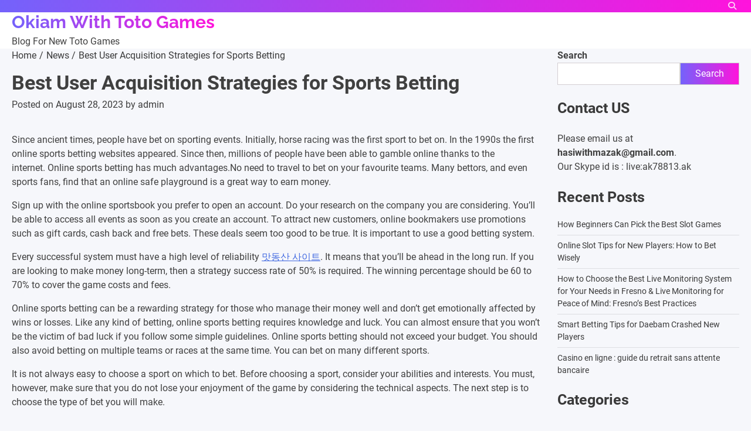

--- FILE ---
content_type: text/html; charset=UTF-8
request_url: https://okiamwithtotogames.com/best-user-acquisition-strategies-for-sports-betting/
body_size: 13307
content:
<!doctype html>
<html lang="en-US">
<head>
	<meta charset="UTF-8">
	<meta name="viewport" content="width=device-width, initial-scale=1">
	<link rel="profile" href="https://gmpg.org/xfn/11">
	<meta name='robots' content='index, follow, max-image-preview:large, max-snippet:-1, max-video-preview:-1' />

	<!-- This site is optimized with the Yoast SEO plugin v22.5 - https://yoast.com/wordpress/plugins/seo/ -->
	<title>Best User Acquisition Strategies for Sports Betting - Okiam With Toto Games</title>
	<link rel="canonical" href="https://okiamwithtotogames.com/best-user-acquisition-strategies-for-sports-betting/" />
	<meta property="og:locale" content="en_US" />
	<meta property="og:type" content="article" />
	<meta property="og:title" content="Best User Acquisition Strategies for Sports Betting - Okiam With Toto Games" />
	<meta property="og:description" content="Since ancient times, people have bet on sporting events. Initially, horse racing was the first sport to bet on. In the 1990s&hellip;" />
	<meta property="og:url" content="https://okiamwithtotogames.com/best-user-acquisition-strategies-for-sports-betting/" />
	<meta property="og:site_name" content="Okiam With Toto Games" />
	<meta property="article:published_time" content="2023-08-28T09:45:22+00:00" />
	<meta name="author" content="admin" />
	<meta name="twitter:card" content="summary_large_image" />
	<meta name="twitter:label1" content="Written by" />
	<meta name="twitter:data1" content="admin" />
	<meta name="twitter:label2" content="Est. reading time" />
	<meta name="twitter:data2" content="3 minutes" />
	<script type="application/ld+json" class="yoast-schema-graph">{"@context":"https://schema.org","@graph":[{"@type":"WebPage","@id":"https://okiamwithtotogames.com/best-user-acquisition-strategies-for-sports-betting/","url":"https://okiamwithtotogames.com/best-user-acquisition-strategies-for-sports-betting/","name":"Best User Acquisition Strategies for Sports Betting - Okiam With Toto Games","isPartOf":{"@id":"https://okiamwithtotogames.com/#website"},"datePublished":"2023-08-28T09:45:22+00:00","dateModified":"2023-08-28T09:45:22+00:00","author":{"@id":"https://okiamwithtotogames.com/#/schema/person/c799c1d1d8820e90bde6d18a72d59369"},"breadcrumb":{"@id":"https://okiamwithtotogames.com/best-user-acquisition-strategies-for-sports-betting/#breadcrumb"},"inLanguage":"en-US","potentialAction":[{"@type":"ReadAction","target":["https://okiamwithtotogames.com/best-user-acquisition-strategies-for-sports-betting/"]}]},{"@type":"BreadcrumbList","@id":"https://okiamwithtotogames.com/best-user-acquisition-strategies-for-sports-betting/#breadcrumb","itemListElement":[{"@type":"ListItem","position":1,"name":"Home","item":"https://okiamwithtotogames.com/"},{"@type":"ListItem","position":2,"name":"Best User Acquisition Strategies for Sports Betting"}]},{"@type":"WebSite","@id":"https://okiamwithtotogames.com/#website","url":"https://okiamwithtotogames.com/","name":"Okiam With Toto Games","description":"Blog For New Toto Games","potentialAction":[{"@type":"SearchAction","target":{"@type":"EntryPoint","urlTemplate":"https://okiamwithtotogames.com/?s={search_term_string}"},"query-input":"required name=search_term_string"}],"inLanguage":"en-US"},{"@type":"Person","@id":"https://okiamwithtotogames.com/#/schema/person/c799c1d1d8820e90bde6d18a72d59369","name":"admin","image":{"@type":"ImageObject","inLanguage":"en-US","@id":"https://okiamwithtotogames.com/#/schema/person/image/","url":"https://secure.gravatar.com/avatar/c67c5b14edd6789f752b128a94b4c3492488c700c77439df521b1ee5c288525c?s=96&d=mm&r=g","contentUrl":"https://secure.gravatar.com/avatar/c67c5b14edd6789f752b128a94b4c3492488c700c77439df521b1ee5c288525c?s=96&d=mm&r=g","caption":"admin"},"sameAs":["https://okiamwithtotogames.com"],"url":"https://okiamwithtotogames.com/author/admin/"}]}</script>
	<!-- / Yoast SEO plugin. -->


<link rel="alternate" type="application/rss+xml" title="Okiam With Toto Games &raquo; Feed" href="https://okiamwithtotogames.com/feed/" />
<link rel="alternate" type="application/rss+xml" title="Okiam With Toto Games &raquo; Comments Feed" href="https://okiamwithtotogames.com/comments/feed/" />
<link rel="alternate" type="application/rss+xml" title="Okiam With Toto Games &raquo; Best User Acquisition Strategies for Sports Betting Comments Feed" href="https://okiamwithtotogames.com/best-user-acquisition-strategies-for-sports-betting/feed/" />
<link rel="alternate" title="oEmbed (JSON)" type="application/json+oembed" href="https://okiamwithtotogames.com/wp-json/oembed/1.0/embed?url=https%3A%2F%2Fokiamwithtotogames.com%2Fbest-user-acquisition-strategies-for-sports-betting%2F" />
<link rel="alternate" title="oEmbed (XML)" type="text/xml+oembed" href="https://okiamwithtotogames.com/wp-json/oembed/1.0/embed?url=https%3A%2F%2Fokiamwithtotogames.com%2Fbest-user-acquisition-strategies-for-sports-betting%2F&#038;format=xml" />
<style id='wp-img-auto-sizes-contain-inline-css'>
img:is([sizes=auto i],[sizes^="auto," i]){contain-intrinsic-size:3000px 1500px}
/*# sourceURL=wp-img-auto-sizes-contain-inline-css */
</style>
<style id='wp-emoji-styles-inline-css'>

	img.wp-smiley, img.emoji {
		display: inline !important;
		border: none !important;
		box-shadow: none !important;
		height: 1em !important;
		width: 1em !important;
		margin: 0 0.07em !important;
		vertical-align: -0.1em !important;
		background: none !important;
		padding: 0 !important;
	}
/*# sourceURL=wp-emoji-styles-inline-css */
</style>
<style id='wp-block-library-inline-css'>
:root{--wp-block-synced-color:#7a00df;--wp-block-synced-color--rgb:122,0,223;--wp-bound-block-color:var(--wp-block-synced-color);--wp-editor-canvas-background:#ddd;--wp-admin-theme-color:#007cba;--wp-admin-theme-color--rgb:0,124,186;--wp-admin-theme-color-darker-10:#006ba1;--wp-admin-theme-color-darker-10--rgb:0,107,160.5;--wp-admin-theme-color-darker-20:#005a87;--wp-admin-theme-color-darker-20--rgb:0,90,135;--wp-admin-border-width-focus:2px}@media (min-resolution:192dpi){:root{--wp-admin-border-width-focus:1.5px}}.wp-element-button{cursor:pointer}:root .has-very-light-gray-background-color{background-color:#eee}:root .has-very-dark-gray-background-color{background-color:#313131}:root .has-very-light-gray-color{color:#eee}:root .has-very-dark-gray-color{color:#313131}:root .has-vivid-green-cyan-to-vivid-cyan-blue-gradient-background{background:linear-gradient(135deg,#00d084,#0693e3)}:root .has-purple-crush-gradient-background{background:linear-gradient(135deg,#34e2e4,#4721fb 50%,#ab1dfe)}:root .has-hazy-dawn-gradient-background{background:linear-gradient(135deg,#faaca8,#dad0ec)}:root .has-subdued-olive-gradient-background{background:linear-gradient(135deg,#fafae1,#67a671)}:root .has-atomic-cream-gradient-background{background:linear-gradient(135deg,#fdd79a,#004a59)}:root .has-nightshade-gradient-background{background:linear-gradient(135deg,#330968,#31cdcf)}:root .has-midnight-gradient-background{background:linear-gradient(135deg,#020381,#2874fc)}:root{--wp--preset--font-size--normal:16px;--wp--preset--font-size--huge:42px}.has-regular-font-size{font-size:1em}.has-larger-font-size{font-size:2.625em}.has-normal-font-size{font-size:var(--wp--preset--font-size--normal)}.has-huge-font-size{font-size:var(--wp--preset--font-size--huge)}.has-text-align-center{text-align:center}.has-text-align-left{text-align:left}.has-text-align-right{text-align:right}.has-fit-text{white-space:nowrap!important}#end-resizable-editor-section{display:none}.aligncenter{clear:both}.items-justified-left{justify-content:flex-start}.items-justified-center{justify-content:center}.items-justified-right{justify-content:flex-end}.items-justified-space-between{justify-content:space-between}.screen-reader-text{border:0;clip-path:inset(50%);height:1px;margin:-1px;overflow:hidden;padding:0;position:absolute;width:1px;word-wrap:normal!important}.screen-reader-text:focus{background-color:#ddd;clip-path:none;color:#444;display:block;font-size:1em;height:auto;left:5px;line-height:normal;padding:15px 23px 14px;text-decoration:none;top:5px;width:auto;z-index:100000}html :where(.has-border-color){border-style:solid}html :where([style*=border-top-color]){border-top-style:solid}html :where([style*=border-right-color]){border-right-style:solid}html :where([style*=border-bottom-color]){border-bottom-style:solid}html :where([style*=border-left-color]){border-left-style:solid}html :where([style*=border-width]){border-style:solid}html :where([style*=border-top-width]){border-top-style:solid}html :where([style*=border-right-width]){border-right-style:solid}html :where([style*=border-bottom-width]){border-bottom-style:solid}html :where([style*=border-left-width]){border-left-style:solid}html :where(img[class*=wp-image-]){height:auto;max-width:100%}:where(figure){margin:0 0 1em}html :where(.is-position-sticky){--wp-admin--admin-bar--position-offset:var(--wp-admin--admin-bar--height,0px)}@media screen and (max-width:600px){html :where(.is-position-sticky){--wp-admin--admin-bar--position-offset:0px}}

/*# sourceURL=wp-block-library-inline-css */
</style><style id='wp-block-heading-inline-css'>
h1:where(.wp-block-heading).has-background,h2:where(.wp-block-heading).has-background,h3:where(.wp-block-heading).has-background,h4:where(.wp-block-heading).has-background,h5:where(.wp-block-heading).has-background,h6:where(.wp-block-heading).has-background{padding:1.25em 2.375em}h1.has-text-align-left[style*=writing-mode]:where([style*=vertical-lr]),h1.has-text-align-right[style*=writing-mode]:where([style*=vertical-rl]),h2.has-text-align-left[style*=writing-mode]:where([style*=vertical-lr]),h2.has-text-align-right[style*=writing-mode]:where([style*=vertical-rl]),h3.has-text-align-left[style*=writing-mode]:where([style*=vertical-lr]),h3.has-text-align-right[style*=writing-mode]:where([style*=vertical-rl]),h4.has-text-align-left[style*=writing-mode]:where([style*=vertical-lr]),h4.has-text-align-right[style*=writing-mode]:where([style*=vertical-rl]),h5.has-text-align-left[style*=writing-mode]:where([style*=vertical-lr]),h5.has-text-align-right[style*=writing-mode]:where([style*=vertical-rl]),h6.has-text-align-left[style*=writing-mode]:where([style*=vertical-lr]),h6.has-text-align-right[style*=writing-mode]:where([style*=vertical-rl]){rotate:180deg}
/*# sourceURL=https://okiamwithtotogames.com/wp-includes/blocks/heading/style.min.css */
</style>
<style id='wp-block-latest-posts-inline-css'>
.wp-block-latest-posts{box-sizing:border-box}.wp-block-latest-posts.alignleft{margin-right:2em}.wp-block-latest-posts.alignright{margin-left:2em}.wp-block-latest-posts.wp-block-latest-posts__list{list-style:none}.wp-block-latest-posts.wp-block-latest-posts__list li{clear:both;overflow-wrap:break-word}.wp-block-latest-posts.is-grid{display:flex;flex-wrap:wrap}.wp-block-latest-posts.is-grid li{margin:0 1.25em 1.25em 0;width:100%}@media (min-width:600px){.wp-block-latest-posts.columns-2 li{width:calc(50% - .625em)}.wp-block-latest-posts.columns-2 li:nth-child(2n){margin-right:0}.wp-block-latest-posts.columns-3 li{width:calc(33.33333% - .83333em)}.wp-block-latest-posts.columns-3 li:nth-child(3n){margin-right:0}.wp-block-latest-posts.columns-4 li{width:calc(25% - .9375em)}.wp-block-latest-posts.columns-4 li:nth-child(4n){margin-right:0}.wp-block-latest-posts.columns-5 li{width:calc(20% - 1em)}.wp-block-latest-posts.columns-5 li:nth-child(5n){margin-right:0}.wp-block-latest-posts.columns-6 li{width:calc(16.66667% - 1.04167em)}.wp-block-latest-posts.columns-6 li:nth-child(6n){margin-right:0}}:root :where(.wp-block-latest-posts.is-grid){padding:0}:root :where(.wp-block-latest-posts.wp-block-latest-posts__list){padding-left:0}.wp-block-latest-posts__post-author,.wp-block-latest-posts__post-date{display:block;font-size:.8125em}.wp-block-latest-posts__post-excerpt,.wp-block-latest-posts__post-full-content{margin-bottom:1em;margin-top:.5em}.wp-block-latest-posts__featured-image a{display:inline-block}.wp-block-latest-posts__featured-image img{height:auto;max-width:100%;width:auto}.wp-block-latest-posts__featured-image.alignleft{float:left;margin-right:1em}.wp-block-latest-posts__featured-image.alignright{float:right;margin-left:1em}.wp-block-latest-posts__featured-image.aligncenter{margin-bottom:1em;text-align:center}
/*# sourceURL=https://okiamwithtotogames.com/wp-includes/blocks/latest-posts/style.min.css */
</style>
<style id='wp-block-search-inline-css'>
.wp-block-search__button{margin-left:10px;word-break:normal}.wp-block-search__button.has-icon{line-height:0}.wp-block-search__button svg{height:1.25em;min-height:24px;min-width:24px;width:1.25em;fill:currentColor;vertical-align:text-bottom}:where(.wp-block-search__button){border:1px solid #ccc;padding:6px 10px}.wp-block-search__inside-wrapper{display:flex;flex:auto;flex-wrap:nowrap;max-width:100%}.wp-block-search__label{width:100%}.wp-block-search.wp-block-search__button-only .wp-block-search__button{box-sizing:border-box;display:flex;flex-shrink:0;justify-content:center;margin-left:0;max-width:100%}.wp-block-search.wp-block-search__button-only .wp-block-search__inside-wrapper{min-width:0!important;transition-property:width}.wp-block-search.wp-block-search__button-only .wp-block-search__input{flex-basis:100%;transition-duration:.3s}.wp-block-search.wp-block-search__button-only.wp-block-search__searchfield-hidden,.wp-block-search.wp-block-search__button-only.wp-block-search__searchfield-hidden .wp-block-search__inside-wrapper{overflow:hidden}.wp-block-search.wp-block-search__button-only.wp-block-search__searchfield-hidden .wp-block-search__input{border-left-width:0!important;border-right-width:0!important;flex-basis:0;flex-grow:0;margin:0;min-width:0!important;padding-left:0!important;padding-right:0!important;width:0!important}:where(.wp-block-search__input){appearance:none;border:1px solid #949494;flex-grow:1;font-family:inherit;font-size:inherit;font-style:inherit;font-weight:inherit;letter-spacing:inherit;line-height:inherit;margin-left:0;margin-right:0;min-width:3rem;padding:8px;text-decoration:unset!important;text-transform:inherit}:where(.wp-block-search__button-inside .wp-block-search__inside-wrapper){background-color:#fff;border:1px solid #949494;box-sizing:border-box;padding:4px}:where(.wp-block-search__button-inside .wp-block-search__inside-wrapper) .wp-block-search__input{border:none;border-radius:0;padding:0 4px}:where(.wp-block-search__button-inside .wp-block-search__inside-wrapper) .wp-block-search__input:focus{outline:none}:where(.wp-block-search__button-inside .wp-block-search__inside-wrapper) :where(.wp-block-search__button){padding:4px 8px}.wp-block-search.aligncenter .wp-block-search__inside-wrapper{margin:auto}.wp-block[data-align=right] .wp-block-search.wp-block-search__button-only .wp-block-search__inside-wrapper{float:right}
/*# sourceURL=https://okiamwithtotogames.com/wp-includes/blocks/search/style.min.css */
</style>
<style id='wp-block-search-theme-inline-css'>
.wp-block-search .wp-block-search__label{font-weight:700}.wp-block-search__button{border:1px solid #ccc;padding:.375em .625em}
/*# sourceURL=https://okiamwithtotogames.com/wp-includes/blocks/search/theme.min.css */
</style>
<style id='wp-block-group-inline-css'>
.wp-block-group{box-sizing:border-box}:where(.wp-block-group.wp-block-group-is-layout-constrained){position:relative}
/*# sourceURL=https://okiamwithtotogames.com/wp-includes/blocks/group/style.min.css */
</style>
<style id='wp-block-group-theme-inline-css'>
:where(.wp-block-group.has-background){padding:1.25em 2.375em}
/*# sourceURL=https://okiamwithtotogames.com/wp-includes/blocks/group/theme.min.css */
</style>
<style id='wp-block-paragraph-inline-css'>
.is-small-text{font-size:.875em}.is-regular-text{font-size:1em}.is-large-text{font-size:2.25em}.is-larger-text{font-size:3em}.has-drop-cap:not(:focus):first-letter{float:left;font-size:8.4em;font-style:normal;font-weight:100;line-height:.68;margin:.05em .1em 0 0;text-transform:uppercase}body.rtl .has-drop-cap:not(:focus):first-letter{float:none;margin-left:.1em}p.has-drop-cap.has-background{overflow:hidden}:root :where(p.has-background){padding:1.25em 2.375em}:where(p.has-text-color:not(.has-link-color)) a{color:inherit}p.has-text-align-left[style*="writing-mode:vertical-lr"],p.has-text-align-right[style*="writing-mode:vertical-rl"]{rotate:180deg}
/*# sourceURL=https://okiamwithtotogames.com/wp-includes/blocks/paragraph/style.min.css */
</style>
<style id='global-styles-inline-css'>
:root{--wp--preset--aspect-ratio--square: 1;--wp--preset--aspect-ratio--4-3: 4/3;--wp--preset--aspect-ratio--3-4: 3/4;--wp--preset--aspect-ratio--3-2: 3/2;--wp--preset--aspect-ratio--2-3: 2/3;--wp--preset--aspect-ratio--16-9: 16/9;--wp--preset--aspect-ratio--9-16: 9/16;--wp--preset--color--black: #000000;--wp--preset--color--cyan-bluish-gray: #abb8c3;--wp--preset--color--white: #ffffff;--wp--preset--color--pale-pink: #f78da7;--wp--preset--color--vivid-red: #cf2e2e;--wp--preset--color--luminous-vivid-orange: #ff6900;--wp--preset--color--luminous-vivid-amber: #fcb900;--wp--preset--color--light-green-cyan: #7bdcb5;--wp--preset--color--vivid-green-cyan: #00d084;--wp--preset--color--pale-cyan-blue: #8ed1fc;--wp--preset--color--vivid-cyan-blue: #0693e3;--wp--preset--color--vivid-purple: #9b51e0;--wp--preset--gradient--vivid-cyan-blue-to-vivid-purple: linear-gradient(135deg,rgb(6,147,227) 0%,rgb(155,81,224) 100%);--wp--preset--gradient--light-green-cyan-to-vivid-green-cyan: linear-gradient(135deg,rgb(122,220,180) 0%,rgb(0,208,130) 100%);--wp--preset--gradient--luminous-vivid-amber-to-luminous-vivid-orange: linear-gradient(135deg,rgb(252,185,0) 0%,rgb(255,105,0) 100%);--wp--preset--gradient--luminous-vivid-orange-to-vivid-red: linear-gradient(135deg,rgb(255,105,0) 0%,rgb(207,46,46) 100%);--wp--preset--gradient--very-light-gray-to-cyan-bluish-gray: linear-gradient(135deg,rgb(238,238,238) 0%,rgb(169,184,195) 100%);--wp--preset--gradient--cool-to-warm-spectrum: linear-gradient(135deg,rgb(74,234,220) 0%,rgb(151,120,209) 20%,rgb(207,42,186) 40%,rgb(238,44,130) 60%,rgb(251,105,98) 80%,rgb(254,248,76) 100%);--wp--preset--gradient--blush-light-purple: linear-gradient(135deg,rgb(255,206,236) 0%,rgb(152,150,240) 100%);--wp--preset--gradient--blush-bordeaux: linear-gradient(135deg,rgb(254,205,165) 0%,rgb(254,45,45) 50%,rgb(107,0,62) 100%);--wp--preset--gradient--luminous-dusk: linear-gradient(135deg,rgb(255,203,112) 0%,rgb(199,81,192) 50%,rgb(65,88,208) 100%);--wp--preset--gradient--pale-ocean: linear-gradient(135deg,rgb(255,245,203) 0%,rgb(182,227,212) 50%,rgb(51,167,181) 100%);--wp--preset--gradient--electric-grass: linear-gradient(135deg,rgb(202,248,128) 0%,rgb(113,206,126) 100%);--wp--preset--gradient--midnight: linear-gradient(135deg,rgb(2,3,129) 0%,rgb(40,116,252) 100%);--wp--preset--font-size--small: 13px;--wp--preset--font-size--medium: 20px;--wp--preset--font-size--large: 36px;--wp--preset--font-size--x-large: 42px;--wp--preset--spacing--20: 0.44rem;--wp--preset--spacing--30: 0.67rem;--wp--preset--spacing--40: 1rem;--wp--preset--spacing--50: 1.5rem;--wp--preset--spacing--60: 2.25rem;--wp--preset--spacing--70: 3.38rem;--wp--preset--spacing--80: 5.06rem;--wp--preset--shadow--natural: 6px 6px 9px rgba(0, 0, 0, 0.2);--wp--preset--shadow--deep: 12px 12px 50px rgba(0, 0, 0, 0.4);--wp--preset--shadow--sharp: 6px 6px 0px rgba(0, 0, 0, 0.2);--wp--preset--shadow--outlined: 6px 6px 0px -3px rgb(255, 255, 255), 6px 6px rgb(0, 0, 0);--wp--preset--shadow--crisp: 6px 6px 0px rgb(0, 0, 0);}:where(.is-layout-flex){gap: 0.5em;}:where(.is-layout-grid){gap: 0.5em;}body .is-layout-flex{display: flex;}.is-layout-flex{flex-wrap: wrap;align-items: center;}.is-layout-flex > :is(*, div){margin: 0;}body .is-layout-grid{display: grid;}.is-layout-grid > :is(*, div){margin: 0;}:where(.wp-block-columns.is-layout-flex){gap: 2em;}:where(.wp-block-columns.is-layout-grid){gap: 2em;}:where(.wp-block-post-template.is-layout-flex){gap: 1.25em;}:where(.wp-block-post-template.is-layout-grid){gap: 1.25em;}.has-black-color{color: var(--wp--preset--color--black) !important;}.has-cyan-bluish-gray-color{color: var(--wp--preset--color--cyan-bluish-gray) !important;}.has-white-color{color: var(--wp--preset--color--white) !important;}.has-pale-pink-color{color: var(--wp--preset--color--pale-pink) !important;}.has-vivid-red-color{color: var(--wp--preset--color--vivid-red) !important;}.has-luminous-vivid-orange-color{color: var(--wp--preset--color--luminous-vivid-orange) !important;}.has-luminous-vivid-amber-color{color: var(--wp--preset--color--luminous-vivid-amber) !important;}.has-light-green-cyan-color{color: var(--wp--preset--color--light-green-cyan) !important;}.has-vivid-green-cyan-color{color: var(--wp--preset--color--vivid-green-cyan) !important;}.has-pale-cyan-blue-color{color: var(--wp--preset--color--pale-cyan-blue) !important;}.has-vivid-cyan-blue-color{color: var(--wp--preset--color--vivid-cyan-blue) !important;}.has-vivid-purple-color{color: var(--wp--preset--color--vivid-purple) !important;}.has-black-background-color{background-color: var(--wp--preset--color--black) !important;}.has-cyan-bluish-gray-background-color{background-color: var(--wp--preset--color--cyan-bluish-gray) !important;}.has-white-background-color{background-color: var(--wp--preset--color--white) !important;}.has-pale-pink-background-color{background-color: var(--wp--preset--color--pale-pink) !important;}.has-vivid-red-background-color{background-color: var(--wp--preset--color--vivid-red) !important;}.has-luminous-vivid-orange-background-color{background-color: var(--wp--preset--color--luminous-vivid-orange) !important;}.has-luminous-vivid-amber-background-color{background-color: var(--wp--preset--color--luminous-vivid-amber) !important;}.has-light-green-cyan-background-color{background-color: var(--wp--preset--color--light-green-cyan) !important;}.has-vivid-green-cyan-background-color{background-color: var(--wp--preset--color--vivid-green-cyan) !important;}.has-pale-cyan-blue-background-color{background-color: var(--wp--preset--color--pale-cyan-blue) !important;}.has-vivid-cyan-blue-background-color{background-color: var(--wp--preset--color--vivid-cyan-blue) !important;}.has-vivid-purple-background-color{background-color: var(--wp--preset--color--vivid-purple) !important;}.has-black-border-color{border-color: var(--wp--preset--color--black) !important;}.has-cyan-bluish-gray-border-color{border-color: var(--wp--preset--color--cyan-bluish-gray) !important;}.has-white-border-color{border-color: var(--wp--preset--color--white) !important;}.has-pale-pink-border-color{border-color: var(--wp--preset--color--pale-pink) !important;}.has-vivid-red-border-color{border-color: var(--wp--preset--color--vivid-red) !important;}.has-luminous-vivid-orange-border-color{border-color: var(--wp--preset--color--luminous-vivid-orange) !important;}.has-luminous-vivid-amber-border-color{border-color: var(--wp--preset--color--luminous-vivid-amber) !important;}.has-light-green-cyan-border-color{border-color: var(--wp--preset--color--light-green-cyan) !important;}.has-vivid-green-cyan-border-color{border-color: var(--wp--preset--color--vivid-green-cyan) !important;}.has-pale-cyan-blue-border-color{border-color: var(--wp--preset--color--pale-cyan-blue) !important;}.has-vivid-cyan-blue-border-color{border-color: var(--wp--preset--color--vivid-cyan-blue) !important;}.has-vivid-purple-border-color{border-color: var(--wp--preset--color--vivid-purple) !important;}.has-vivid-cyan-blue-to-vivid-purple-gradient-background{background: var(--wp--preset--gradient--vivid-cyan-blue-to-vivid-purple) !important;}.has-light-green-cyan-to-vivid-green-cyan-gradient-background{background: var(--wp--preset--gradient--light-green-cyan-to-vivid-green-cyan) !important;}.has-luminous-vivid-amber-to-luminous-vivid-orange-gradient-background{background: var(--wp--preset--gradient--luminous-vivid-amber-to-luminous-vivid-orange) !important;}.has-luminous-vivid-orange-to-vivid-red-gradient-background{background: var(--wp--preset--gradient--luminous-vivid-orange-to-vivid-red) !important;}.has-very-light-gray-to-cyan-bluish-gray-gradient-background{background: var(--wp--preset--gradient--very-light-gray-to-cyan-bluish-gray) !important;}.has-cool-to-warm-spectrum-gradient-background{background: var(--wp--preset--gradient--cool-to-warm-spectrum) !important;}.has-blush-light-purple-gradient-background{background: var(--wp--preset--gradient--blush-light-purple) !important;}.has-blush-bordeaux-gradient-background{background: var(--wp--preset--gradient--blush-bordeaux) !important;}.has-luminous-dusk-gradient-background{background: var(--wp--preset--gradient--luminous-dusk) !important;}.has-pale-ocean-gradient-background{background: var(--wp--preset--gradient--pale-ocean) !important;}.has-electric-grass-gradient-background{background: var(--wp--preset--gradient--electric-grass) !important;}.has-midnight-gradient-background{background: var(--wp--preset--gradient--midnight) !important;}.has-small-font-size{font-size: var(--wp--preset--font-size--small) !important;}.has-medium-font-size{font-size: var(--wp--preset--font-size--medium) !important;}.has-large-font-size{font-size: var(--wp--preset--font-size--large) !important;}.has-x-large-font-size{font-size: var(--wp--preset--font-size--x-large) !important;}
/*# sourceURL=global-styles-inline-css */
</style>

<style id='classic-theme-styles-inline-css'>
/*! This file is auto-generated */
.wp-block-button__link{color:#fff;background-color:#32373c;border-radius:9999px;box-shadow:none;text-decoration:none;padding:calc(.667em + 2px) calc(1.333em + 2px);font-size:1.125em}.wp-block-file__button{background:#32373c;color:#fff;text-decoration:none}
/*# sourceURL=/wp-includes/css/classic-themes.min.css */
</style>
<link rel='stylesheet' id='business-vibes-slick-style-css' href='https://okiamwithtotogames.com/wp-content/themes/business-vibes/assets/css/slick.min.css?ver=1.8.1' media='all' />
<link rel='stylesheet' id='business-vibes-magnific-popup-style-css' href='https://okiamwithtotogames.com/wp-content/themes/business-vibes/assets/css/magnific-popup.min.css?ver=1.1.0' media='all' />
<link rel='stylesheet' id='business-vibes-fontawesome-style-css' href='https://okiamwithtotogames.com/wp-content/themes/business-vibes/assets/css/fontawesome.min.css?ver=5.15.4' media='all' />
<link rel='stylesheet' id='business-vibes-google-fonts-css' href='https://okiamwithtotogames.com/wp-content/fonts/7ca33b574931bd12a784d43204b39e47.css' media='all' />
<link rel='stylesheet' id='business-vibes-style-css' href='https://okiamwithtotogames.com/wp-content/themes/business-vibes/style.css?ver=1.0.1' media='all' />
<style id='business-vibes-style-inline-css'>

    /* Color */
    :root {
        --primary-color: #7462FB;
    }
    
    /* Typograhpy */
    :root {
        --font-heading: "Raleway", serif;
        --font-main: -apple-system, BlinkMacSystemFont,"Roboto", "Segoe UI", Roboto, Oxygen-Sans, Ubuntu, Cantarell, "Helvetica Neue", sans-serif;
    }

    body,
	button, input, select, optgroup, textarea {
        font-family: "Roboto", serif;
	}

	.site-title a {
        font-family: "Raleway", serif;
	}
    
	.site-description {
        font-family: "Roboto", serif;
	}
    
/*# sourceURL=business-vibes-style-inline-css */
</style>
<script src="https://okiamwithtotogames.com/wp-includes/js/jquery/jquery.min.js?ver=3.7.1" id="jquery-core-js"></script>
<script src="https://okiamwithtotogames.com/wp-includes/js/jquery/jquery-migrate.min.js?ver=3.4.1" id="jquery-migrate-js"></script>
<link rel="https://api.w.org/" href="https://okiamwithtotogames.com/wp-json/" /><link rel="alternate" title="JSON" type="application/json" href="https://okiamwithtotogames.com/wp-json/wp/v2/posts/301" /><link rel="EditURI" type="application/rsd+xml" title="RSD" href="https://okiamwithtotogames.com/xmlrpc.php?rsd" />
<meta name="generator" content="WordPress 6.9" />
<link rel='shortlink' href='https://okiamwithtotogames.com/?p=301' />
<link rel="pingback" href="https://okiamwithtotogames.com/xmlrpc.php">
<style type="text/css" id="breadcrumb-trail-css">.trail-items li::after {content: "/";}</style>
</head>

<body class="wp-singular post-template-default single single-post postid-301 single-format-standard wp-embed-responsive wp-theme-business-vibes right-sidebar primary-gradient">
		<div id="page" class="site">
		<a class="skip-link screen-reader-text" href="#primary">Skip to content</a>
		<div id="loader">
			<div class="loader-container">
				<div id="preloader">
					<img src="https://okiamwithtotogames.com/wp-content/themes/business-vibes/assets/loader.gif">
				</div>
			</div>
		</div><!-- #loader -->
		<header id="masthead" class="site-header">
							<div class="top-header-part">
					<div class="ascendoor-wrapper">
						<div class="top-header-part-wrapper">
							<div class="top-header-left-part">
								<div class="social-icons-part">
																	</div>
							</div>
							<div class="top-header-right-part">
								<div class="top-header-contact">
																		<div class="header-search">
										<div class="header-search-wrap">
											<a href="#" title="Search" class="header-search-icon">
												<i class="fa fa-search"></i>
											</a>
											<div class="header-search-form">
												<form role="search" method="get" class="search-form" action="https://okiamwithtotogames.com/">
				<label>
					<span class="screen-reader-text">Search for:</span>
					<input type="search" class="search-field" placeholder="Search &hellip;" value="" name="s" />
				</label>
				<input type="submit" class="search-submit" value="Search" />
			</form>											</div>
										</div>
									</div>
								</div>
							</div>
						</div>
					</div>
				</div>
						<div class="bottom-header-outer-wrapper">
				<div class="bottom-header-part">
					<div class="ascendoor-wrapper">
						<div class="bottom-header-part-wrapper">
							<div class="site-branding">
																<div class="site-identity">
																			<p class="site-title"><a href="https://okiamwithtotogames.com/" rel="home">Okiam With Toto Games</a></p>
																				<p class="site-description">Blog For New Toto Games</p>
																		</div>
							</div><!-- .site-branding -->

							<div class="navigation-part">
								<nav id="site-navigation" class="main-navigation">
									<button class="menu-toggle" aria-controls="primary-menu" aria-expanded="false">
										<span></span>
										<span></span>
										<span></span>
									</button>
									<div class="main-navigation-links">
																				<div class="top-header-contact">
																					</div>
									</div>
								</nav><!-- #site-navigation -->
							</div>
						</div>
					</div>
				</div>
			</div>
		</header><!-- #masthead -->

			<div id="content" class="site-content">
			<div class="ascendoor-wrapper">
				<div class="ascendoor-page">
				
	<main id="primary" class="site-main">

	
<article id="post-301" class="post-301 post type-post status-publish format-standard hentry category-news">
	<nav role="navigation" aria-label="Breadcrumbs" class="breadcrumb-trail breadcrumbs" itemprop="breadcrumb"><ul class="trail-items" itemscope itemtype="http://schema.org/BreadcrumbList"><meta name="numberOfItems" content="3" /><meta name="itemListOrder" content="Ascending" /><li itemprop="itemListElement" itemscope itemtype="http://schema.org/ListItem" class="trail-item trail-begin"><a href="https://okiamwithtotogames.com/" rel="home" itemprop="item"><span itemprop="name">Home</span></a><meta itemprop="position" content="1" /></li><li itemprop="itemListElement" itemscope itemtype="http://schema.org/ListItem" class="trail-item"><a href="https://okiamwithtotogames.com/category/news/" itemprop="item"><span itemprop="name">News</span></a><meta itemprop="position" content="2" /></li><li itemprop="itemListElement" itemscope itemtype="http://schema.org/ListItem" class="trail-item trail-end"><span itemprop="item"><span itemprop="name">Best User Acquisition Strategies for Sports Betting</span></span><meta itemprop="position" content="3" /></li></ul></nav>			<header class="entry-header">
			<h1 class="entry-title">Best User Acquisition Strategies for Sports Betting</h1>		</header><!-- .entry-header -->
					<div class="entry-meta">
				<span class="posted-on">Posted on <a href="https://okiamwithtotogames.com/best-user-acquisition-strategies-for-sports-betting/" rel="bookmark"><time class="entry-date published updated" datetime="2023-08-28T09:45:22+00:00">August 28, 2023</time></a></span><span class="byline"> by <span class="author vcard"><a class="url fn n" href="https://okiamwithtotogames.com/author/admin/">admin</a></span></span>			</div><!-- .entry-meta -->
				
	
	<div class="entry-content">
		<p>Since ancient times, people have bet on sporting events. Initially, horse racing was the first sport to bet on. In the 1990s the first online sports betting websites appeared. Since then, millions of people have been able to gamble online thanks to the internet. Online sports betting has much advantages.No need to travel to bet on your favourite teams. Many bettors, and even sports fans, find that an online safe playground is a great way to earn money.</p>
<p>Sign up with the online sportsbook you prefer to open an account. Do your research on the company you are considering. You&#8217;ll be able to access all events as soon as you create an account. To attract new customers, online bookmakers use promotions such as gift cards, cash back and free bets. These deals seem too good to be true. It is important to use a good betting system.</p>
<p>Every successful system must have a high level of reliability <a href="https://www.mt-police07.com/스포츠토토-토토/맛동산-토토-solo-aw-com-신규사이트-먹튀-검증절차-진행중/">맛동산 사이트</a>. It means that you&#8217;ll be ahead in the long run. If you are looking to make money long-term, then a strategy success rate of 50% is required. The winning percentage should be 60 to 70% to cover the game costs and fees.</p>
<p>Online sports betting can be a rewarding strategy for those who manage their money well and don&#8217;t get emotionally affected by wins or losses. Like any kind of betting, online sports betting requires knowledge and luck. You can almost ensure that you won&#8217;t be the victim of bad luck if you follow some simple guidelines. Online sports betting should not exceed your budget. You should also avoid betting on multiple teams or races at the same time. You can bet on many different sports.</p>
<p>It is not always easy to choose a sport on which to bet. Before choosing a sport, consider your abilities and interests. You must, however, make sure that you do not lose your enjoyment of the game by considering the technical aspects. The next step is to choose the type of bet you will make.</p>
<p>You should familiarize yourself with the different types of bets and the terms that are available to you. This will help you to avoid guessing in the dark. You must be able to accurately read the schedule of the sport to know the strengths and weaknesses of the team.</p>
<p>Many factors go into online sports betting handicapping. There is no single way to correctly handicap a game. Picking your odds takes patience and faith in your abilities. If you think you have an edge, you should bet on the game. We have seen casinos evolve into online casinos over the years due to technological advances. Online casinos have improved the games we played in traditional casinos. There are thousands of online casino sites that offer gambling games and betting on sports.</p>
<p>The legitimacy of so many gambling and betting platforms is a growing concern. Gambling and Sports Betting have been created for this purpose. These platforms encourage their users to gamble on safe and secure websites.</p>
	</div><!-- .entry-content -->

	<footer class="entry-footer">
		<span class="cat-links">Posted in <a href="https://okiamwithtotogames.com/category/news/" rel="category tag">News</a></span>	</footer><!-- .entry-footer -->
</article><!-- #post-301 -->

	<nav class="navigation post-navigation" aria-label="Posts">
		<h2 class="screen-reader-text">Post navigation</h2>
		<div class="nav-links"><div class="nav-previous"><a href="https://okiamwithtotogames.com/%e0%b8%ad%e0%b8%98%e0%b8%b4%e0%b8%9a%e0%b8%b2%e0%b8%a2%e0%b8%97%e0%b8%b8%e0%b8%81%e0%b8%aa%e0%b8%b4%e0%b9%88%e0%b8%87%e0%b8%97%e0%b8%b5%e0%b9%88%e0%b8%84%e0%b8%b8%e0%b8%93%e0%b8%88%e0%b8%b3%e0%b9%80/" rel="prev"><span>&#10229;</span> <span class="nav-title">อธิบายทุกสิ่งที่คุณจำเป็นต้องรู้เกี่ยวกับวิธีการเดิมพันฟุตบอล</span></a></div><div class="nav-next"><a href="https://okiamwithtotogames.com/best-safe-playground-for-betting-games-tips-trick-tips-for-betting-in-toto-site/" rel="next"><span class="nav-title">Best Safe Playground for Betting Games Tips Trick &#038; Tips for Betting In Toto Site</span> <span>&#10230;</span></a></div></div>
	</nav>				<div class="related-posts">
											<h2>Related Posts</h2>
						<div class="row">
															<div>
									<article id="post-1758" class="post-1758 post type-post status-publish format-standard hentry category-news">
																				<header class="entry-header">
											<h5 class="entry-title"><a href="https://okiamwithtotogames.com/be-careful-when-navigating-relationship-milestones/" rel="bookmark">Be Careful When Navigating Relationship Milestones</a></h5>										</header><!-- .entry-header -->
										<div class="entry-content">
											<p>Relationships are an essential part of human life. Whether romantic, familial, or friendships, they add meaning, joy, and companionship. However,&hellip;</p>
										</div><!-- .entry-content -->
									</article>
								</div>
																<div>
									<article id="post-1732" class="post-1732 post type-post status-publish format-standard hentry category-news">
																				<header class="entry-header">
											<h5 class="entry-title"><a href="https://okiamwithtotogames.com/top-5-toto-scam-cases-that-shook-the-industry/" rel="bookmark">Top 5 Toto Scam Cases That Shook the Industry</a></h5>										</header><!-- .entry-header -->
										<div class="entry-content">
											<p>Online sports betting and casino platforms have rapidly grown in popularity, particularly in countries like South Korea where refers to&hellip;</p>
										</div><!-- .entry-content -->
									</article>
								</div>
																<div>
									<article id="post-553" class="post-553 post type-post status-publish format-standard hentry category-news">
																				<header class="entry-header">
											<h5 class="entry-title"><a href="https://okiamwithtotogames.com/garbage-gone-easy-your-go-to-guide-for-bin-rentals/" rel="bookmark">Garbage Gone Easy: Your Go-To Guide for Bin Rentals</a></h5>										</header><!-- .entry-header -->
										<div class="entry-content">
											<p>In the ever-evolving landscape of waste management, finding efficient and convenient solutions for garbage disposal is paramount. One such solution&hellip;</p>
										</div><!-- .entry-content -->
									</article>
								</div>
														</div>
										</div>
				
<div id="comments" class="comments-area">

		<div id="respond" class="comment-respond">
		<h3 id="reply-title" class="comment-reply-title">Leave a Reply <small><a rel="nofollow" id="cancel-comment-reply-link" href="/best-user-acquisition-strategies-for-sports-betting/#respond" style="display:none;">Cancel reply</a></small></h3><form action="https://okiamwithtotogames.com/wp-comments-post.php" method="post" id="commentform" class="comment-form"><p class="comment-notes"><span id="email-notes">Your email address will not be published.</span> <span class="required-field-message">Required fields are marked <span class="required">*</span></span></p><p class="comment-form-comment"><label for="comment">Comment <span class="required">*</span></label> <textarea id="comment" name="comment" cols="45" rows="8" maxlength="65525" required></textarea></p><p class="comment-form-author"><label for="author">Name <span class="required">*</span></label> <input id="author" name="author" type="text" value="" size="30" maxlength="245" autocomplete="name" required /></p>
<p class="comment-form-email"><label for="email">Email <span class="required">*</span></label> <input id="email" name="email" type="email" value="" size="30" maxlength="100" aria-describedby="email-notes" autocomplete="email" required /></p>
<p class="comment-form-url"><label for="url">Website</label> <input id="url" name="url" type="url" value="" size="30" maxlength="200" autocomplete="url" /></p>
<p class="comment-form-cookies-consent"><input id="wp-comment-cookies-consent" name="wp-comment-cookies-consent" type="checkbox" value="yes" /> <label for="wp-comment-cookies-consent">Save my name, email, and website in this browser for the next time I comment.</label></p>
<p class="form-submit"><input name="submit" type="submit" id="submit" class="submit" value="Post Comment" /> <input type='hidden' name='comment_post_ID' value='301' id='comment_post_ID' />
<input type='hidden' name='comment_parent' id='comment_parent' value='0' />
</p></form>	</div><!-- #respond -->
	
</div><!-- #comments -->

	</main><!-- #main -->


<aside id="secondary" class="widget-area">
	<section id="block-2" class="widget widget_block widget_search"><form role="search" method="get" action="https://okiamwithtotogames.com/" class="wp-block-search__button-outside wp-block-search__text-button wp-block-search"    ><label class="wp-block-search__label" for="wp-block-search__input-1" >Search</label><div class="wp-block-search__inside-wrapper" ><input class="wp-block-search__input" id="wp-block-search__input-1" placeholder="" value="" type="search" name="s" required /><button aria-label="Search" class="wp-block-search__button wp-element-button" type="submit" >Search</button></div></form></section><section id="block-13" class="widget widget_block">
<h2 class="wp-block-heading">Contact US</h2>
</section><section id="block-14" class="widget widget_block widget_text">
<p>Please email us at <strong><a href="/cdn-cgi/l/email-protection" class="__cf_email__" data-cfemail="3b535a48524c524f53565a415a507b5c565a525715585456">[email&#160;protected]</a></strong>. <br>Our Skype id is : live:ak78813.ak </p>
</section><section id="block-3" class="widget widget_block">
<div class="wp-block-group"><div class="wp-block-group__inner-container is-layout-flow wp-block-group-is-layout-flow">
<h2 class="wp-block-heading">Recent Posts</h2>


<ul class="wp-block-latest-posts__list wp-block-latest-posts"><li><a class="wp-block-latest-posts__post-title" href="https://okiamwithtotogames.com/how-beginners-can-pick-the-best-slot-games/">How Beginners Can Pick the Best Slot Games</a></li>
<li><a class="wp-block-latest-posts__post-title" href="https://okiamwithtotogames.com/online-slot-tips-for-new-players-how-to-bet-wisely/">Online Slot Tips for New Players: How to Bet Wisely</a></li>
<li><a class="wp-block-latest-posts__post-title" href="https://okiamwithtotogames.com/how-to-choose-the-best-live-monitoring-system-for-your-needs-in-fresno-live-monitoring-for-peace-of-mind-fresnos-best-practices/">How to Choose the Best Live Monitoring System for Your Needs in Fresno &#038; Live Monitoring for Peace of Mind: Fresno&#8217;s Best Practices</a></li>
<li><a class="wp-block-latest-posts__post-title" href="https://okiamwithtotogames.com/smart-betting-tips-for-daebam-crashed-new-players/">Smart Betting Tips for Daebam Crashed New Players</a></li>
<li><a class="wp-block-latest-posts__post-title" href="https://okiamwithtotogames.com/casino-en-ligne-guide-du-retrait-sans-attente-bancaire/">Casino en ligne : guide du retrait sans attente bancaire</a></li>
</ul></div></div>
</section><section id="block-6" class="widget widget_block">
<div class="wp-block-group"><div class="wp-block-group__inner-container is-layout-flow wp-block-group-is-layout-flow">
<h2 class="wp-block-heading">Categories</h2>
</div></div>
</section><section id="block-10" class="widget widget_block widget_text">
<p></p>
</section><section id="block-11" class="widget widget_block widget_text">
<p></p>
</section></aside><!-- #secondary -->
					</div>
			</div>
		</div><!-- #content -->
	
	<footer id="colophon" class="site-footer">
				<div class="site-footer-bottom">
			<div class="ascendoor-wrapper">
				<div class="site-footer-bottom-wrapper">
					<div class="site-info">
							<div class="copyright">
		<span>Copyright &copy; 2026 <a href="https://okiamwithtotogames.com/">Okiam With Toto Games</a> | Business Vibes&nbsp;by&nbsp;<a target="_blank" href="https://ascendoor.com/">Ascendoor</a> | Powered by <a href="https://wordpress.org/" target="_blank">WordPress</a>. </span>					
	</div>
						</div><!-- .site-info -->
				</div>
			</div>	
		</div>
	</footer><!-- #colophon -->
			<a href="#" id="scroll-to-top" class="business-vibes-scroll-to-top"><i class="fas fa-chevron-up"></i></a>
		</div><!-- #page -->

<script data-cfasync="false" src="/cdn-cgi/scripts/5c5dd728/cloudflare-static/email-decode.min.js"></script><script type="speculationrules">
{"prefetch":[{"source":"document","where":{"and":[{"href_matches":"/*"},{"not":{"href_matches":["/wp-*.php","/wp-admin/*","/wp-content/uploads/*","/wp-content/*","/wp-content/plugins/*","/wp-content/themes/business-vibes/*","/*\\?(.+)"]}},{"not":{"selector_matches":"a[rel~=\"nofollow\"]"}},{"not":{"selector_matches":".no-prefetch, .no-prefetch a"}}]},"eagerness":"conservative"}]}
</script>
<script src="https://okiamwithtotogames.com/wp-content/themes/business-vibes/assets/js/navigation.min.js?ver=1.0.1" id="business-vibes-navigation-script-js"></script>
<script src="https://okiamwithtotogames.com/wp-content/themes/business-vibes/assets/js/slick.min.js?ver=1.8.1" id="business-vibes-slick-script-js"></script>
<script src="https://okiamwithtotogames.com/wp-content/themes/business-vibes/assets/js/jquery.magnific-popup.min.js?ver=1.1.0" id="business-vibes-magnific-popup-script-js"></script>
<script src="https://okiamwithtotogames.com/wp-content/themes/business-vibes/assets/js/custom.min.js?ver=1.0.1" id="business-vibes-custom-script-js"></script>
<script src="https://okiamwithtotogames.com/wp-includes/js/comment-reply.min.js?ver=6.9" id="comment-reply-js" async data-wp-strategy="async" fetchpriority="low"></script>
<script id="wp-emoji-settings" type="application/json">
{"baseUrl":"https://s.w.org/images/core/emoji/17.0.2/72x72/","ext":".png","svgUrl":"https://s.w.org/images/core/emoji/17.0.2/svg/","svgExt":".svg","source":{"concatemoji":"https://okiamwithtotogames.com/wp-includes/js/wp-emoji-release.min.js?ver=6.9"}}
</script>
<script type="module">
/*! This file is auto-generated */
const a=JSON.parse(document.getElementById("wp-emoji-settings").textContent),o=(window._wpemojiSettings=a,"wpEmojiSettingsSupports"),s=["flag","emoji"];function i(e){try{var t={supportTests:e,timestamp:(new Date).valueOf()};sessionStorage.setItem(o,JSON.stringify(t))}catch(e){}}function c(e,t,n){e.clearRect(0,0,e.canvas.width,e.canvas.height),e.fillText(t,0,0);t=new Uint32Array(e.getImageData(0,0,e.canvas.width,e.canvas.height).data);e.clearRect(0,0,e.canvas.width,e.canvas.height),e.fillText(n,0,0);const a=new Uint32Array(e.getImageData(0,0,e.canvas.width,e.canvas.height).data);return t.every((e,t)=>e===a[t])}function p(e,t){e.clearRect(0,0,e.canvas.width,e.canvas.height),e.fillText(t,0,0);var n=e.getImageData(16,16,1,1);for(let e=0;e<n.data.length;e++)if(0!==n.data[e])return!1;return!0}function u(e,t,n,a){switch(t){case"flag":return n(e,"\ud83c\udff3\ufe0f\u200d\u26a7\ufe0f","\ud83c\udff3\ufe0f\u200b\u26a7\ufe0f")?!1:!n(e,"\ud83c\udde8\ud83c\uddf6","\ud83c\udde8\u200b\ud83c\uddf6")&&!n(e,"\ud83c\udff4\udb40\udc67\udb40\udc62\udb40\udc65\udb40\udc6e\udb40\udc67\udb40\udc7f","\ud83c\udff4\u200b\udb40\udc67\u200b\udb40\udc62\u200b\udb40\udc65\u200b\udb40\udc6e\u200b\udb40\udc67\u200b\udb40\udc7f");case"emoji":return!a(e,"\ud83e\u1fac8")}return!1}function f(e,t,n,a){let r;const o=(r="undefined"!=typeof WorkerGlobalScope&&self instanceof WorkerGlobalScope?new OffscreenCanvas(300,150):document.createElement("canvas")).getContext("2d",{willReadFrequently:!0}),s=(o.textBaseline="top",o.font="600 32px Arial",{});return e.forEach(e=>{s[e]=t(o,e,n,a)}),s}function r(e){var t=document.createElement("script");t.src=e,t.defer=!0,document.head.appendChild(t)}a.supports={everything:!0,everythingExceptFlag:!0},new Promise(t=>{let n=function(){try{var e=JSON.parse(sessionStorage.getItem(o));if("object"==typeof e&&"number"==typeof e.timestamp&&(new Date).valueOf()<e.timestamp+604800&&"object"==typeof e.supportTests)return e.supportTests}catch(e){}return null}();if(!n){if("undefined"!=typeof Worker&&"undefined"!=typeof OffscreenCanvas&&"undefined"!=typeof URL&&URL.createObjectURL&&"undefined"!=typeof Blob)try{var e="postMessage("+f.toString()+"("+[JSON.stringify(s),u.toString(),c.toString(),p.toString()].join(",")+"));",a=new Blob([e],{type:"text/javascript"});const r=new Worker(URL.createObjectURL(a),{name:"wpTestEmojiSupports"});return void(r.onmessage=e=>{i(n=e.data),r.terminate(),t(n)})}catch(e){}i(n=f(s,u,c,p))}t(n)}).then(e=>{for(const n in e)a.supports[n]=e[n],a.supports.everything=a.supports.everything&&a.supports[n],"flag"!==n&&(a.supports.everythingExceptFlag=a.supports.everythingExceptFlag&&a.supports[n]);var t;a.supports.everythingExceptFlag=a.supports.everythingExceptFlag&&!a.supports.flag,a.supports.everything||((t=a.source||{}).concatemoji?r(t.concatemoji):t.wpemoji&&t.twemoji&&(r(t.twemoji),r(t.wpemoji)))});
//# sourceURL=https://okiamwithtotogames.com/wp-includes/js/wp-emoji-loader.min.js
</script>

<script defer src="https://static.cloudflareinsights.com/beacon.min.js/vcd15cbe7772f49c399c6a5babf22c1241717689176015" integrity="sha512-ZpsOmlRQV6y907TI0dKBHq9Md29nnaEIPlkf84rnaERnq6zvWvPUqr2ft8M1aS28oN72PdrCzSjY4U6VaAw1EQ==" data-cf-beacon='{"version":"2024.11.0","token":"ed8ea7d4a6514c81b2dde4b176216dce","r":1,"server_timing":{"name":{"cfCacheStatus":true,"cfEdge":true,"cfExtPri":true,"cfL4":true,"cfOrigin":true,"cfSpeedBrain":true},"location_startswith":null}}' crossorigin="anonymous"></script>
</body>
</html>


--- FILE ---
content_type: text/css
request_url: https://okiamwithtotogames.com/wp-content/themes/business-vibes/style.css?ver=1.0.1
body_size: 26132
content:
/*!
Theme Name: Business Vibes
Theme URI: https://ascendoor.com/themes/business-vibes/
Author: Ascendoor
Author URI: https://ascendoor.com/
Description: Business Vibes is a highly customizable and Gutenberg-compatible WordPress theme designed for business websites. It offers a creative design, responsiveness, and SEO-friendliness, making it suitable for various business types, including startups, agencies, e-commerce sites, and corporate portals. With its easy-to-use Gutenberg editor and compatibility with popular plugins, it allows users to create professional websites without any coding experience. Its multiple styles for front page sections and cross-browser compatibility further enhance its customization options. Business Vibes is a versatile and user-friendly theme that helps businesses create standout websites that are visually appealing and functional. Check the theme documentation at: https://docs.ascendoor.com/docs/business-vibes/ and demo at: https://demos.ascendoor.com/business-vibes/
Version: 1.0.1
Requires at least: 5.0
Requires PHP: 7.4
Tested up to: 6.4
License: GNU General Public License v3 or later
License URI: http://www.gnu.org/licenses/gpl-3.0.html
Text Domain: business-vibes
Tags: custom-background, custom-logo, custom-colors, custom-menu, featured-images, threaded-comments, translation-ready, theme-options, footer-widgets, full-width-template, left-sidebar, right-sidebar, e-commerce, blog, portfolio

This theme, like WordPress, is licensed under the GPL.
Use it to make something cool, have fun, and share what you've learned.

Business Vibes is based on Underscores https://underscores.me/, (C) 2012-2020 Automattic, Inc.
Underscores is distributed under the terms of the GNU GPL v2 or later.

Normalizing styles have been helped along thanks to the fine work of
Nicolas Gallagher and Jonathan Neal https://necolas.github.io/normalize.css/
*/
/*--------------------------------------------------------------
>>> TABLE OF CONTENTS:
----------------------------------------------------------------
# Generic
	- Normalize
	- Box sizing
# Base
	- Typography
	- Elements
	- Links
	- Forms
## Layouts
# Components
	- Navigation
	- Posts and pages
	- Comments
	- Widgets
	- Media
	- Captions
	- Galleries
# plugins
	- Jetpack infinite scroll
# Utilities
	- Accessibility
	- Alignments

--------------------------------------------------------------*/
.ascendoor-outer-wrapper {
	max-width: 1320px;
	margin-inline: auto;
	padding: 0 20px;
}

@media (min-width: 1600px) {
	.ascendoor-outer-wrapper {
		max-width: 1520px;
		padding: 0;
	}
}

@media (min-width: 1521px) {
	.ascendoor-outer-wrapper {
		max-width: 1420px;
	}
}

@media (max-width: 1320px) {
	.ascendoor-outer-wrapper {
		margin-inline: 20px;
	}
	.ascendoor-outer-wrapper .ascendoor-wrapper {
		padding: 0;
	}
}

.ascendoor-wrapper {
	width: 100%;
	max-width: 1320px;
	margin: 0 auto;
	padding: 0 20px;
}

.asce-col-1 {
	width: 100%;
}

.asce-col-2 {
	width: 50%;
}

.asce-col-2-5 {
	width: 66.67%;
}

.asce-col-3 {
	width: 33.33%;
}

.asce-col-4 {
	width: 25%;
}

.asce-col-80 {
	width: 80%;
}

.asce-col-75 {
	width: 75%;
}

.asce-col-70 {
	width: 70%;
}

.asce-col-60 {
	width: 60%;
}

.asce-col-55 {
	width: 55%;
}

.asce-col-40 {
	width: 40%;
}

.asce-col-30 {
	width: 30%;
}

.asce-col-20 {
	width: 20%;
}

.asce-col-15 {
	width: 15%;
}

/*--------------------------------------------------------------
# Generic
--------------------------------------------------------------*/
/* Normalize
--------------------------------------------- */
/*! normalize.css v8.0.1 | MIT License | github.com/necolas/normalize.css */
/* Document
	 ========================================================================== */
/**
 * 1. Correct the line height in all browsers.
 * 2. Prevent adjustments of font size after orientation changes in iOS.
 */
html {
	line-height: 1.15;
	-webkit-text-size-adjust: 100%;
}

/* Sections
	 ========================================================================== */
/**
 * Remove the margin in all browsers.
 */
body {
	margin: 0;
}

/**
 * Render the `main` element consistently in IE.
 */
main {
	display: block;
}

/**
 * Correct the font size and margin on `h1` elements within `section` and
 * `article` contexts in Chrome, Firefox, and Safari.
 */
h1 {
	font-size: 2em;
	margin: 0.67em 0;
}

/* Grouping content
	 ========================================================================== */
/**
 * 1. Add the correct box sizing in Firefox.
 * 2. Show the overflow in Edge and IE.
 */
hr {
	box-sizing: content-box;
	height: 0;
	overflow: visible;
}

/**
 * 1. Correct the inheritance and scaling of font size in all browsers.
 * 2. Correct the odd `em` font sizing in all browsers.
 */
pre {
	font-family: monospace, monospace;
	font-size: 1em;
}

/* Text-level semantics
	 ========================================================================== */
/**
 * Remove the gray background on active links in IE 10.
 */
a {
	background-color: transparent;
}

/**
 * 1. Remove the bottom border in Chrome 57-
 * 2. Add the correct text decoration in Chrome, Edge, IE, Opera, and Safari.
 */
abbr[title] {
	border-bottom: none;
	text-decoration: underline;
	text-decoration: underline dotted;
}

/**
 * Add the correct font weight in Chrome, Edge, and Safari.
 */
b,
strong {
	font-weight: bolder;
}

/**
 * 1. Correct the inheritance and scaling of font size in all browsers.
 * 2. Correct the odd `em` font sizing in all browsers.
 */
code,
kbd,
samp {
	font-family: monospace, monospace;
	font-size: 1em;
}

/**
 * Add the correct font size in all browsers.
 */
small {
	font-size: 80%;
}

/**
 * Prevent `sub` and `sup` elements from affecting the line height in
 * all browsers.
 */
sub,
sup {
	font-size: 75%;
	line-height: 0;
	position: relative;
	vertical-align: baseline;
}

sub {
	bottom: -0.25em;
}

sup {
	top: -0.5em;
}

/* Embedded content
	 ========================================================================== */
/**
 * Remove the border on images inside links in IE 10.
 */
img {
	border-style: none;
}

/* Forms
	 ========================================================================== */
/**
 * 1. Change the font styles in all browsers.
 * 2. Remove the margin in Firefox and Safari.
 */
button,
input,
optgroup,
select,
textarea {
	font-family: inherit;
	font-size: 100%;
	line-height: 1.15;
	margin: 0;
}

/**
 * Show the overflow in IE.
 * 1. Show the overflow in Edge.
 */
button,
input {
	overflow: visible;
}

/**
 * Remove the inheritance of text transform in Edge, Firefox, and IE.
 * 1. Remove the inheritance of text transform in Firefox.
 */
button,
select {
	text-transform: none;
}

/**
 * Correct the inability to style clickable types in iOS and Safari.
 */
button,
[type="button"],
[type="reset"],
[type="submit"] {
	-webkit-appearance: button;
}

/**
 * Remove the inner border and padding in Firefox.
 */
button::-moz-focus-inner,
[type="button"]::-moz-focus-inner,
[type="reset"]::-moz-focus-inner,
[type="submit"]::-moz-focus-inner {
	border-style: none;
	padding: 0;
}

/**
 * Restore the focus styles unset by the previous rule.
 */
button:-moz-focusring,
[type="button"]:-moz-focusring,
[type="reset"]:-moz-focusring,
[type="submit"]:-moz-focusring {
	outline: 1px dotted ButtonText;
}

/**
 * Correct the padding in Firefox.
 */
fieldset {
	padding: 0.35em 0.75em 0.625em;
}

/**
 * 1. Correct the text wrapping in Edge and IE.
 * 2. Correct the color inheritance from `fieldset` elements in IE.
 * 3. Remove the padding so developers are not caught out when they zero out
 *		`fieldset` elements in all browsers.
 */
legend {
	box-sizing: border-box;
	color: inherit;
	display: table;
	max-width: 100%;
	padding: 0;
	white-space: normal;
}

/**
 * Add the correct vertical alignment in Chrome, Firefox, and Opera.
 */
progress {
	vertical-align: baseline;
}

/**
 * Remove the default vertical scrollbar in IE 10+.
 */
textarea {
	overflow: auto;
}

/**
 * 1. Add the correct box sizing in IE 10.
 * 2. Remove the padding in IE 10.
 */
[type="checkbox"],
[type="radio"] {
	box-sizing: border-box;
	padding: 0;
}

/**
 * Correct the cursor style of increment and decrement buttons in Chrome.
 */
[type="number"]::-webkit-inner-spin-button,
[type="number"]::-webkit-outer-spin-button {
	height: auto;
}

/**
 * 1. Correct the odd appearance in Chrome and Safari.
 * 2. Correct the outline style in Safari.
 */
[type="search"] {
	-webkit-appearance: textfield;
	outline-offset: -2px;
}

/**
 * Remove the inner padding in Chrome and Safari on macOS.
 */
[type="search"]::-webkit-search-decoration {
	-webkit-appearance: none;
}

/**
 * 1. Correct the inability to style clickable types in iOS and Safari.
 * 2. Change font properties to `inherit` in Safari.
 */
::-webkit-file-upload-button {
	-webkit-appearance: button;
	font: inherit;
}

/* Interactive
	 ========================================================================== */
/*
 * Add the correct display in Edge, IE 10+, and Firefox.
 */
details {
	display: block;
}

/*
 * Add the correct display in all browsers.
 */
summary {
	display: list-item;
}

/* Misc
	 ========================================================================== */
/**
 * Add the correct display in IE 10+.
 */
template {
	display: none;
}

/**
 * Add the correct display in IE 10.
 */
[hidden] {
	display: none;
}

/* Box sizing
--------------------------------------------- */
/* Inherit box-sizing to more easily change it's value on a component level.
@link http://css-tricks.com/inheriting-box-sizing-probably-slightly-better-best-practice/ */
*,
*::before,
*::after {
	box-sizing: inherit;
}

html {
	box-sizing: border-box;
}

/*--------------------------------------------------------------
# Base
--------------------------------------------------------------*/
/* Typography
--------------------------------------------- */
body,
button,
input,
select,
optgroup,
textarea {
	color: #3A3A3A;
	font-family: -apple-system, BlinkMacSystemFont, "Segoe UI", Roboto, Oxygen-Sans, Ubuntu, Cantarell, "Helvetica Neue", sans-serif;
	font-size: 1rem;
	line-height: 1.5;
}

h1,
h2,
h3,
h4,
h5,
h6 {
	clear: both;
	font-family: var(--font-heading);
}

h1,
.h1 {
	font-size: 4.4rem;
}

h2,
.h2 {
	font-size: 3.4rem;
}

@media (max-width: 992px) {
	h2,
	.h2 {
		font-size: 2.8rem;
	}
}

@media (max-width: 767.98px) {
	h2,
	.h2 {
		font-size: 2.3rem;
	}
}

h3,
.h3 {
	font-size: 1.9rem;
}

h4,
.h4 {
	font-size: 1.5rem;
}

h1.page-title {
	font-size: var(--font-size-xxl);
	margin: 0.5rem 0 1.5rem;
}

.section-header-subtitle {
	text-align: center;
}

.section-header-subtitle .section-title {
	font-size: var(--font-size-xl);
	font-family: var(--font-heading);
	margin-top: 0;
	margin-bottom: 10px;
	line-height: 1.2;
}

.section-header-subtitle .section-subtitle {
	font-size: var(--font-size-base);
	font-family: var(--font-main);
	margin-top: 10px;
	margin-bottom: 0;
}

.section-header-subtitle.section-header-subtitle-left {
	display: flex;
	align-items: flex-end;
	justify-content: space-between;
	gap: 20px;
	text-align: left;
	flex-wrap: wrap;
}

@media (max-width: 1025px) {
	.section-header-subtitle.section-header-subtitle-left {
		flex-direction: column;
		align-items: center;
		text-align: center;
	}
}

@media (max-width: 769px) {
	.section-header-subtitle.section-header-subtitle-left .ascendoor-button {
		margin-top: 0;
	}
}

@media (max-width: 992px) {
	.section-header-subtitle.section-header-subtitle-left .product-grid-two-carousel-navigation {
		align-self: center;
	}
}

.section-header-subtitle.small-title {
	text-align: start;
}

.section-header-subtitle.small-title .section-title {
	font-size: var(--font-size-base);
	font-family: var(--font-heading);
	color: var(--primary-color);
	font-weight: bold;
	margin-top: 0;
	margin-bottom: 10px;
	line-height: 1.2;
	text-transform: uppercase;
	display: inline-flex;
	align-items: center;
	gap: 10px;
}

.primary-gradient .section-header-subtitle.small-title .section-title {
	background-image: var(--primary-gradient);
	-webkit-background-clip: text;
	-webkit-text-fill-color: transparent;
}

.primary-gradient .section-gradient-color .section-header-subtitle.small-title .section-title {
	background-image: unset;
	-webkit-background-clip: unset;
	-webkit-text-fill-color: unset;
	color: var(--color-text-white);
}

.section-header-subtitle.small-title .section-title::before {
	content: "";
	width: 60px;
	height: 2px;
	display: inline-block;
	transform: translateY(-100%);
	background-color: var(--primary-color);
}

.primary-gradient .section-header-subtitle.small-title .section-title::before {
	background-image: var(--primary-gradient);
}

.primary-gradient .section-gradient-color .section-header-subtitle.small-title .section-title::before {
	background-image: unset;
	background-color: var(--color-text-white);
}

.section-header-subtitle.small-title .section-subtitle {
	font-size: var(--font-size-xl);
	font-family: var(--font-main);
	font-weight: bold;
	line-height: 1.2;
	margin-top: 0;
	margin-bottom: 10px;
}

.section-header-subtitle.small-title.with-description {
	display: flex;
	align-items: center;
	justify-content: space-between;
	gap: 30px;
}

@media (max-width: 768px) {
	.section-header-subtitle.small-title.with-description {
		flex-wrap: wrap;
		gap: 0;
	}
}

.section-header-subtitle.small-title.with-description .header-part {
	align-self: flex-start;
}

@media (min-width: 769px) {
	.section-header-subtitle.small-title.with-description .header-part {
		flex-basis: 50%;
	}
}

.section-header-subtitle.small-title.with-description .description-part p {
	margin-top: 0;
}

@media (min-width: 769px) {
	.section-header-subtitle.small-title.with-description .description-part {
		flex-basis: 50%;
	}
}

.section-header-subtitle.small-title.center-title {
	text-align: center;
	max-width: 900px;
	margin-inline: auto;
}

.section-header-subtitle.small-title.center-title .section-title {
	justify-content: center;
}

.section-header-subtitle.small-title.center-title .section-subtitle {
	font-size: var(--font-size-lg);
}

.business-vibes-latest-news-title,
.business-vibes-blog-title {
	font-size: var(--single-title-font-size);
	font-family: var(--font-main);
	margin-bottom: 8px;
	margin-top: 10px;
}

.woocommerce-products-header__title {
	margin-top: 0;
	margin-bottom: 20px;
	line-height: 1;
}

.page-header h1 {
	font-size: 2.7rem;
	margin-top: 0;
	margin-bottom: 20px;
}

p {
	margin-bottom: 1.5em;
}

dfn,
cite,
em,
i {
	font-style: italic;
}

blockquote {
	margin: 0 1.5em;
}

address {
	margin: 0 0 1.5em;
}

pre {
	background: #eee;
	font-family: "Courier 10 Pitch", courier, monospace;
	line-height: 1.6;
	margin-bottom: 1.6em;
	max-width: 100%;
	overflow: auto;
	padding: 1.6em;
}

code,
kbd,
tt,
var {
	font-family: monaco, consolas, "Andale Mono", "DejaVu Sans Mono", monospace;
}

abbr,
acronym {
	border-bottom: 1px dotted #666;
	cursor: help;
}

mark,
ins {
	background: transparent;
	text-decoration: none;
}

big {
	font-size: 125%;
}

/* Elements
--------------------------------------------- */
:root {
	--secondary-color: #252837;
	--primary-color: #7462fb;
	--background-color-white: #fff;
	--background-color-grey: #F6F7FB;
	--background-color-light-grey: #f8f8f8;
	--background-color-dark: #a3a3a3;
	--footer-top-background: #f8f8f8;
	--footer-top-color: #3a3a3a;
	--footer-bottom-background: #e8e8e8;
	--footer-bottom-color: #3a3a3a;
	--color-text-main: #3A3A3A;
	--color-text-white: #fff;
	--input-border-color: rgba(200, 200, 200, .5);
	--primary-gradient-color-1: #7462fb;
	--primary-gradient-color-2: #ff13dc;
	--primary-gradient: linear-gradient(90deg, var(--primary-gradient-color-1), var(--primary-gradient-color-2));
	--notice-success-bg-color: #D4EDDA;
	--notice-success-text-color: #155724;
	--notice-info-bg-color: #D1ECF1;
	--notice-info-text-color: #0C5460;
	--notice-warning-bg-color: #FFF3CD;
	--notice-warning-text-color: #856404;
	--notice-danger-bg-color: #F8D7DA;
	--notice-danger-text-color: #721C24;
	--font-size-sm: clamp(0.8rem, 0.17vw + 0.76rem, 0.89rem);
	--font-size-base: clamp(1rem, 0.34vw + 0.91rem, 1.19rem);
	--font-size-md: clamp(1.25rem, 0.61vw + 1.1rem, 1.58rem);
	--font-size-lg: clamp(1.56rem, 1vw + 1.31rem, 2.11rem);
	--font-size-xl: clamp(1.95rem, 1.56vw + 1.56rem, 2.81rem);
	--font-size-xxl: clamp(2.44rem, 2.38vw + 1.85rem, 3.75rem);
	--font-size-xxxl: clamp(2.95rem, 3.54vw + 2.17rem, 5rem);
	--font-main: -apple-system, BlinkMacSystemFont, "Titillium Web", "Segoe UI", Roboto, Oxygen-Sans, Ubuntu, Cantarell, "Helvetica Neue", sans-serif;
	--font-heading: 'Titillium Web', serif;
	--font-code: monaco, consolas, "Andale Mono", "DejaVu Sans Mono", monospace;
	--font-pre: "Courier 10 Pitch", courier, monospace;
	--font-line-height-body: 1.5;
	--font-line-height-pre: 1.6;
	--border-round-all: 25px;
	--border-round-all-tops: var(--border-round-all) var(--border-round-all) 0 0;
	--border-round-all-bottoms: 0 0 var(--border-round-all) var(--border-round-all);
	--border-round-all-lefts: var(--border-round-all) 0 0 var(--border-round-all);
	--border-round-all-rights: 0 var(--border-round-all) var(--border-round-all) 0;
	--border-round-button: 30px;
	--main-column-grid: repeat(auto-fit, minmax(320px, 1fr));
	--small-column-grid: repeat(auto-fit, minmax(240px, 1fr));
}

@media (max-width: 600px) {
	:root {
		--main-column-grid: repeat(auto-fit, minmax(300px, 1fr));
	}
}

@media (max-width: 320px) {
	:root {
		--main-column-grid: repeat(auto-fit, minmax(280px, 1fr));
	}
}

body {
	background: #fff;
	background: var(--background-color-grey);
	font-size: 1rem;
	font-family: var(--font-main);
	color: #404040;
}

body.page {
	margin-bottom: 0;
}

@media (max-width: 767.98px) {
	body {
		font-size: 1em;
	}
}

body.menu-opened {
	overflow: hidden;
}

hr {
	background-color: #ccc;
	border: 0;
	height: 1px;
	margin-bottom: 1.5em;
}

ul,
ol {
	margin: 0 0 1.5em 3em;
}

ul {
	list-style: disc;
}

ol {
	list-style: decimal;
}

li > ul,
li > ol {
	margin-bottom: 0;
	margin-left: 1.5em;
}

dt {
	font-weight: 700;
}

dd {
	margin: 0 1.5em 1.5em;
}

/* Make sure embeds and iframes fit their containers. */
embed,
iframe,
object {
	max-width: 100%;
}

img {
	height: auto;
	max-width: 100%;
}

figure {
	margin: 1em 0;
}

table {
	margin: 0 0 1.5em;
	width: 100%;
}

/* Links
--------------------------------------------- */
a {
	color: #4169e1;
}

a:visited {
	color: #800080;
}

a:hover, a:focus, a:active {
	color: #191970;
}

a:focus {
	outline: thin dotted;
	outline-offset: -2px;
}

a:hover, a:active {
	outline: 0;
}

a:focus-within {
	outline: thin dotted;
	outline-offset: -2px;
}

ul.social-links {
	margin: 0;
	padding: 0;
	list-style: none;
	display: flex;
	gap: 10px;
}

.teams-social a,
ul.social-links a {
	width: 35px;
	height: 35px;
	opacity: 0.8;
	display: flex;
	font-size: 16px;
	overflow: hidden;
	position: relative;
	border-radius: 50%;
	isolation: isolate;
	align-items: center;
	text-decoration: none;
	justify-content: center;
	transition: all 0.3s ease;
	color: var(--color-text-white);
}

.teams-social a::before,
ul.social-links a::before {
	-webkit-font-smoothing: antialiased;
	-moz-osx-font-smoothing: grayscale;
	font-style: normal;
	font-variant: normal;
	font-weight: 400;
	line-height: 1;
	font-family: 'Font Awesome 5 brands';
	vertical-align: baseline;
	transition: all, ease, .3s;
}

.teams-social a::after,
ul.social-links a::after {
	position: absolute;
	content: "";
	top: 0;
	left: 0;
	width: 100%;
	height: 100%;
	background-color: #000;
	opacity: 0.1;
	z-index: -1;
}

.teams-social a[href*='facebook.com']::before,
ul.social-links a[href*='facebook.com']::before {
	content: "\f39e";
}

.teams-social a[href*='twitter.com']::before,
ul.social-links a[href*='twitter.com']::before {
	content: "\e61b";
}

.teams-social a[href*='instagram.com']::before,
ul.social-links a[href*='instagram.com']::before {
	content: "\f16d";
}

.teams-social a[href*='youtube.com']::before,
ul.social-links a[href*='youtube.com']::before {
	content: "\f167";
}

.teams-social a[href*='discord.com']::before,
ul.social-links a[href*='discord.com']::before {
	content: "\f392";
}

.teams-social a[href*='dribbble.com']::before,
ul.social-links a[href*='dribbble.com']::before {
	content: "\f17d";
}

.teams-social a[href*='google.com']::before,
ul.social-links a[href*='google.com']::before {
	content: "\f1a0";
}

.teams-social a[href*='line.me']::before,
ul.social-links a[href*='line.me']::before {
	content: "\f3c0";
}

.teams-social a[href*='linkedin.com']::before,
ul.social-links a[href*='linkedin.com']::before {
	content: "\f08c";
}

.teams-social a[href*='medium.com']::before,
ul.social-links a[href*='medium.com']::before {
	content: "\f23a";
}

.teams-social a[href*='messenger.com']::before,
ul.social-links a[href*='messenger.com']::before {
	content: "\f39f";
}

.teams-social a[href*='paypal.com']::before,
ul.social-links a[href*='paypal.com']::before {
	content: "\f1ed";
}

.teams-social a[href*='pinterest.com']::before,
ul.social-links a[href*='pinterest.com']::before {
	content: "\f0d2";
}

.teams-social a[href*='reddit.com']::before,
ul.social-links a[href*='reddit.com']::before {
	content: "\f1a1";
}

.teams-social a[href*='skype.com']::before,
ul.social-links a[href*='skype.com']::before {
	content: "\f17e";
}

.teams-social a[href*='slack.com']::before,
ul.social-links a[href*='slack.com']::before {
	content: "\f198";
}

.teams-social a[href*='snapchat.com']::before,
ul.social-links a[href*='snapchat.com']::before {
	content: "\f2ad";
}

.teams-social a[href*='spotify.com']::before,
ul.social-links a[href*='spotify.com']::before {
	content: "\f1bc";
}

.teams-social a[href*='stackoverflow.com']::before,
ul.social-links a[href*='stackoverflow.com']::before {
	content: "\f16c";
}

.teams-social a[href*='t.me']::before, .teams-social a[href*='telegram.org']::before,
ul.social-links a[href*='t.me']::before,
ul.social-links a[href*='telegram.org']::before {
	content: "\f3fe";
}

.teams-social a[href*='twitch.tv']::before,
ul.social-links a[href*='twitch.tv']::before {
	content: "\f1e8";
}

.teams-social a[href*='vimeo.com']::before,
ul.social-links a[href*='vimeo.com']::before {
	content: "\f27d";
}

.teams-social a[href*='whatsapp.com']::before,
ul.social-links a[href*='whatsapp.com']::before {
	content: "\f232";
}

.teams-social a[href*='wordpress.com']::before, .teams-social a[href*='wordpress.org']::before,
ul.social-links a[href*='wordpress.com']::before,
ul.social-links a[href*='wordpress.org']::before {
	content: "\f19a";
}

.teams-social a[href*='youtube.com']::before,
ul.social-links a[href*='youtube.com']::before {
	content: "\f167";
}

.teams-social a[href*='tiktok.com']::before,
ul.social-links a[href*='tiktok.com']::before {
	content: "\e07b";
}

.teams-social a[href*='vk.com']::before,
ul.social-links a[href*='vk.com']::before {
	content: "\f189";
}

.teams-social a[href*='qq.com']::before,
ul.social-links a[href*='qq.com']::before {
	content: "\f1d6";
}

.teams-social a[href*='weibo.com']::before,
ul.social-links a[href*='weibo.com']::before {
	content: "\f18a";
}

.teams-social a[href*='mastodon.social']::before,
ul.social-links a[href*='mastodon.social']::before {
	content: "\f4f6";
}

.teams-social a[href*='github.com']::before,
ul.social-links a[href*='github.com']::before {
	content: "\f09b";
}

.teams-social a:focus, .teams-social a:hover,
ul.social-links a:focus,
ul.social-links a:hover {
	opacity: 1;
}

.widget_business_vibes_social_icons ul.social-links a {
	border-radius: 0;
	color: #fff;
}

.widget_business_vibes_social_icons ul.social-links a::after {
	opacity: 1;
}

.widget_business_vibes_social_icons ul.social-links a[href*='facebook.com'] {
	background-color: #3b5999;
}

.widget_business_vibes_social_icons ul.social-links a[href*='twitter.com'] {
	background-color: #55acee;
}

.widget_business_vibes_social_icons ul.social-links a[href*='instagram.com'] {
	background-color: #3F729B;
}

.widget_business_vibes_social_icons ul.social-links a[href*='youtube.com'] {
	background-color: #cd201f;
}

.widget_business_vibes_social_icons ul.social-links a[href*='discord.com'] {
	background-color: #5865F2;
}

.widget_business_vibes_social_icons ul.social-links a[href*='dribbble.com'] {
	background-color: #ea4c89;
}

.widget_business_vibes_social_icons ul.social-links a[href*='google.com'] {
	background-color: #dd4b39;
}

.widget_business_vibes_social_icons ul.social-links a[href*='line.me'] {
	background-color: #00b900;
}

.widget_business_vibes_social_icons ul.social-links a[href*='linkedin.com'] {
	background-color: #0e76a8;
}

.widget_business_vibes_social_icons ul.social-links a[href*='medium.com'] {
	background-color: #66cdaa;
}

.widget_business_vibes_social_icons ul.social-links a[href*='messenger.com'] {
	background-color: #006AFF;
}

.widget_business_vibes_social_icons ul.social-links a[href*='paypal.com'] {
	background-color: #3b7bbf;
}

.widget_business_vibes_social_icons ul.social-links a[href*='pinterest.com'] {
	background-color: #E60023;
}

.widget_business_vibes_social_icons ul.social-links a[href*='reddit.com'] {
	background-color: #ff5700;
}

.widget_business_vibes_social_icons ul.social-links a[href*='skype.com'] {
	background-color: #00aff0;
}

.widget_business_vibes_social_icons ul.social-links a[href*='slack.com'] {
	background-color: #ECB22E;
}

.widget_business_vibes_social_icons ul.social-links a[href*='snapchat.com'] {
	background-color: #FFFC00;
}

.widget_business_vibes_social_icons ul.social-links a[href*='spotify.com'] {
	background-color: #1DB954;
}

.widget_business_vibes_social_icons ul.social-links a[href*='stackoverflow.com'] {
	background-color: #F47F24;
}

.widget_business_vibes_social_icons ul.social-links a[href*='t.me'], .widget_business_vibes_social_icons ul.social-links a[href*='telegram.org'] {
	background-color: #229ED9;
}

.widget_business_vibes_social_icons ul.social-links a[href*='twitch.tv'] {
	background-color: #6441a5;
}

.widget_business_vibes_social_icons ul.social-links a[href*='vimeo.com'] {
	background-color: #86c9ef;
}

.widget_business_vibes_social_icons ul.social-links a[href*='whatsapp.com'] {
	background-color: #25d366;
}

.widget_business_vibes_social_icons ul.social-links a[href*='wordpress.com'], .widget_business_vibes_social_icons ul.social-links a[href*='wordpress.org'] {
	background-color: #21759b;
}

.widget_business_vibes_social_icons ul.social-links a[href*='youtube.com'] {
	background-color: #c4302b;
}

.widget_business_vibes_social_icons ul.social-links a[href*='tiktok.com'] {
	background-color: #ff0050;
}

.widget_business_vibes_social_icons ul.social-links a[href*='vk.com'] {
	background-color: #45668e;
}

.widget_business_vibes_social_icons ul.social-links a[href*='qq.com'] {
	background-color: #09f;
}

.widget_business_vibes_social_icons ul.social-links a[href*='weibo.com'] {
	background-color: #fa005e;
}

.site-footer-bottom-wrapper ul.social-links li a {
	color: var(--text-color-main);
}

/* Forms
--------------------------------------------- */
button,
input[type="button"],
input[type="reset"],
input[type="submit"] {
	cursor: pointer;
	border: 1px solid;
	border-color: var(--primary-color);
	background-color: var(--primary-color);
	border-radius: 0;
	color: var(--color-text-white);
	line-height: 1;
	padding: 10px 25px;
	font-size: 100%;
	transition: all 0.3s ease;
}

.site-footer button:focus, .site-footer button:hover, .site-footer
input[type="button"]:focus, .site-footer
input[type="button"]:hover, .site-footer
input[type="reset"]:focus, .site-footer
input[type="reset"]:hover, .site-footer
input[type="submit"]:focus, .site-footer
input[type="submit"]:hover {
	border-color: var(--background-color-white);
	color: var(--color-text-main);
	background-color: var(--background-color-white);
}

.primary-gradient button, .primary-gradient
input[type="button"], .primary-gradient
input[type="reset"], .primary-gradient
input[type="submit"] {
	background-image: var(--primary-gradient);
}

button:focus, button:hover,
input[type="button"]:focus,
input[type="button"]:hover,
input[type="reset"]:focus,
input[type="reset"]:hover,
input[type="submit"]:focus,
input[type="submit"]:hover {
	border-color: var(--color-text-main);
	background: var(--color-text-main);
}

button:focus,
input[type="button"]:focus,
input[type="reset"]:focus,
input[type="submit"]:focus {
	outline: 1px dashed;
}

.woocommerce #respond input#submit,
.woocommerce a.button,
.woocommerce button.button,
.woocommerce input.button {
	font-size: var(--font-size-sm);
	font-weight: 400;
	color: var(--color-text-white);
	background-color: var(--color-text-main);
	padding: 10px 25px;
	display: inline-flex;
	align-items: center;
	transition: all 0.3s ease;
}

.woocommerce #respond input#submit:focus, .woocommerce #respond input#submit:hover,
.woocommerce a.button:focus,
.woocommerce a.button:hover,
.woocommerce button.button:focus,
.woocommerce button.button:hover,
.woocommerce input.button:focus,
.woocommerce input.button:hover {
	background-color: var(--color-text-main);
	text-decoration: none;
	background-image: none;
	color: var(--color-text-white);
}

.woocommerce #respond input#submit.alt,
.woocommerce a.button.alt,
.woocommerce button.button.alt,
.woocommerce input.button.alt {
	background-color: var(--color-text-main);
	color: var(--color-text-white);
	-webkit-font-smoothing: antialiased;
}

.woocommerce #respond input#submit.alt:focus, .woocommerce #respond input#submit.alt:hover,
.woocommerce a.button.alt:focus,
.woocommerce a.button.alt:hover,
.woocommerce button.button.alt:focus,
.woocommerce button.button.alt:hover,
.woocommerce input.button.alt:focus,
.woocommerce input.button.alt:hover {
	background-color: var(--color-text-main);
	color: var(--color-text-white);
}

.woocommerce #respond input#submit:disabled[disabled], .woocommerce #respond input#submit:disabled, .woocommerce #respond input#submit.disabled,
.woocommerce a.button:disabled[disabled],
.woocommerce a.button:disabled,
.woocommerce a.button.disabled,
.woocommerce button.button:disabled[disabled],
.woocommerce button.button:disabled,
.woocommerce button.button.disabled,
.woocommerce input.button:disabled[disabled],
.woocommerce input.button:disabled,
.woocommerce input.button.disabled {
	color: var(--color-text-white);
	cursor: not-allowed;
	opacity: .5;
	padding: .618em 1em;
}

.woocommerce #respond input#submit:disabled[disabled]:focus, .woocommerce #respond input#submit:disabled[disabled]:hover, .woocommerce #respond input#submit:disabled:focus, .woocommerce #respond input#submit:disabled:hover, .woocommerce #respond input#submit.disabled:focus, .woocommerce #respond input#submit.disabled:hover,
.woocommerce a.button:disabled[disabled]:focus,
.woocommerce a.button:disabled[disabled]:hover,
.woocommerce a.button:disabled:focus,
.woocommerce a.button:disabled:hover,
.woocommerce a.button.disabled:focus,
.woocommerce a.button.disabled:hover,
.woocommerce button.button:disabled[disabled]:focus,
.woocommerce button.button:disabled[disabled]:hover,
.woocommerce button.button:disabled:focus,
.woocommerce button.button:disabled:hover,
.woocommerce button.button.disabled:focus,
.woocommerce button.button.disabled:hover,
.woocommerce input.button:disabled[disabled]:focus,
.woocommerce input.button:disabled[disabled]:hover,
.woocommerce input.button:disabled:focus,
.woocommerce input.button:disabled:hover,
.woocommerce input.button.disabled:focus,
.woocommerce input.button.disabled:hover {
	color: var(--color-text-white);
	background-color: var(--color-text-main);
}

.woocommerce #respond input#submit.loading::after,
.woocommerce a.button.loading::after,
.woocommerce button.button.loading::after,
.woocommerce input.button.loading::after {
	margin-left: 0.53em;
	position: inherit;
	top: unset;
	right: unset;
}

.ascendoor-button a {
	font-size: var(--font-size-sm);
	text-decoration: none;
	text-transform: capitalize;
	font-weight: bold;
	display: inline-flex;
	align-items: center;
	color: var(--color-text-white);
	background-color: var(--primary-color);
	padding: 10px 25px;
	transition: all 0.3s ease;
}

.primary-gradient .ascendoor-button a {
	background-image: var(--primary-gradient);
}

.primary-gradient .ascendoor-button a:focus, .primary-gradient .ascendoor-button a:hover {
	background: var(--color-text-main);
}

.primary-gradient .section-gradient-color .ascendoor-button a {
	background-image: unset;
	background: var(--color-text-white);
	color: var(--color-text-main);
}

.primary-gradient .section-gradient-color .ascendoor-button a:focus, .primary-gradient .section-gradient-color .ascendoor-button a:hover {
	color: var(--color-text-white);
	background: var(--color-text-main);
}

.ascendoor-button a:focus, .ascendoor-button a:hover {
	background-color: var(--color-text-main);
}

.ascendoor-button.ascendoor-button-secondary-alternate a {
	color: var(--color-text-white);
	background-color: var(--primary-color);
}

.ascendoor-button.ascendoor-button-secondary-alternate a:not(.business-vibes-play-btn):focus, .ascendoor-button.ascendoor-button-secondary-alternate a:not(.business-vibes-play-btn):hover {
	color: var(--color-text-white);
	background-color: var(--color-text-main);
}

.ascendoor-button.ascendoor-button-secondary-alternate a.business-vibes-play-btn {
	background: transparent;
	gap: 20px;
	padding: 0;
	box-shadow: none !important;
}

.ascendoor-button.ascendoor-button-secondary-alternate a.business-vibes-play-btn i {
	border-radius: 50%;
	height: 41px;
	width: 41px;
	padding: 0;
	display: flex;
	position: relative;
	isolation: isolate;
	align-items: center;
	justify-content: center;
	transition: all 0.3s ease;
	color: var(--color-text-main);
	font-size: var(--font-size-sm);
	box-shadow: 0 0 0 1rem rgba(255, 255, 255, 0.3);
	animation: pulse 2s 0.5s ease-in infinite;
}

.primary-gradient .ascendoor-button.ascendoor-button-secondary-alternate a.business-vibes-play-btn i::before {
	background-image: var(--primary-gradient);
	-webkit-background-clip: text;
	-webkit-text-fill-color: transparent;
}

.ascendoor-button.ascendoor-button-secondary-alternate a.business-vibes-play-btn i::after {
	position: absolute;
	content: "";
	top: 0;
	left: 0;
	z-index: -1;
	width: 100%;
	height: 100%;
	border-radius: 50%;
	background-color: #fff;
}

.ascendoor-button.ascendoor-button-secondary-alternate a.business-vibes-play-btn .video-btn-txt {
	color: var(--color-text-white);
	text-decoration: underline;
}

.ascendoor-button.ascendoor-button-secondary-alternate a.business-vibes-play-btn:focus, .ascendoor-button.ascendoor-button-secondary-alternate a.business-vibes-play-btn:hover {
	box-shadow: none !important;
}

.ascendoor-button.ascendoor-button-secondary-alternate a.business-vibes-play-btn:focus i, .ascendoor-button.ascendoor-button-secondary-alternate a.business-vibes-play-btn:hover i {
	color: var(--primary-color);
	animation: none;
}

.ascendoor-button.ascendoor-button-noborder-alternate a {
	color: var(--color-text-white);
	background: transparent;
	padding: 0;
	text-shadow: none;
}

.ascendoor-button-noborder-noalternate a {
	color: transparent;
	background: transparent;
	padding: 0;
	--h: 1.2em;
	line-height: var(--h);
	overflow: hidden;
	text-shadow: 0 calc(-1*var(--_t, 0em)) var(--color-text-main), 0 calc(var(--h) - var(--_t, 0em)) var(--primary-color);
}

.ascendoor-button-noborder-noalternate a:focus, .ascendoor-button-noborder-noalternate a:hover {
	--_t: var(--h);
	background: transparent;
}

.primary-gradient .ascendoor-button-noborder-noalternate a {
	background: transparent;
}

.primary-gradient .ascendoor-button-noborder-noalternate a:focus, .primary-gradient .ascendoor-button-noborder-noalternate a:hover {
	background-color: transparent;
}

.ascendoor-button-noborder-noalternate a:focus {
	outline: thin dotted var(--primary-color);
}

.bottom-viewall-button.ascendoor-button {
	display: flex;
	justify-content: center;
	margin-top: 30px;
}

body:not(.single-product) .pswp {
	display: none;
}

body:not(.single-product) .pswp button[class*="pswp__button"] {
	background-color: transparent !important;
	border: none !important;
	font-size: 0;
	padding: 0;
}

button.mfp-close:focus,
button.mfp-close:hover {
	background-color: transparent !important;
}

input[type="text"],
input[type="email"],
input[type="url"],
input[type="password"],
input[type="search"],
input[type="number"],
input[type="tel"],
input[type="range"],
input[type="date"],
input[type="month"],
input[type="week"],
input[type="time"],
input[type="datetime"],
input[type="datetime-local"],
input[type="color"],
textarea {
	color: var(--color-text-main);
	border: 1px solid var(--input-border-color);
	border-radius: 0;
	padding: 3px 5px;
	min-height: 37px;
	width: 100%;
	background: var(--background-color-white);
}

input[type="text"]:focus,
input[type="email"]:focus,
input[type="url"]:focus,
input[type="password"]:focus,
input[type="search"]:focus,
input[type="number"]:focus,
input[type="tel"]:focus,
input[type="range"]:focus,
input[type="date"]:focus,
input[type="month"]:focus,
input[type="week"]:focus,
input[type="time"]:focus,
input[type="datetime"]:focus,
input[type="datetime-local"]:focus,
input[type="color"]:focus,
textarea:focus {
	color: var(--color-text-main);
}

select {
	border: 1px solid var(--input-border-color);
}

textarea {
	width: 100%;
}

.woocommerce table.shop_table .actions .coupon #coupon_code {
	min-width: 200px;
}

/*--------------------------------------------------------------
# Layouts
--------------------------------------------------------------*/
.right-sidebar .ascendoor-wrapper .ascendoor-page {
	display: grid;
	grid-gap: 30px;
	grid-template-columns: auto 25%;
	grid-template-areas: "main sidebar";
	padding-block: 50px 20px;
}

@media (max-width: 991px) {
	.right-sidebar .ascendoor-wrapper .ascendoor-page {
		grid-template-columns: 1fr;
		grid-template-areas: "main"
 "sidebar";
	}
}

.right-sidebar .ascendoor-wrapper .ascendoor-page .site-main {
	grid-area: main;
	overflow: hidden;
	/* Resolves issue with <pre> elements forcing full width. */
}

.right-sidebar .ascendoor-wrapper .ascendoor-page .widget-area {
	grid-area: sidebar;
}

.no-sidebar .ascendoor-wrapper .ascendoor-page {
	display: grid;
	grid-template-columns: auto;
	grid-template-areas: "main";
	padding-block: 50px 20px;
}

.left-sidebar .ascendoor-wrapper .ascendoor-page {
	display: grid;
	grid-gap: 30px;
	grid-template-columns: 25% auto;
	grid-template-areas: "sidebar main";
	padding-block: 50px 20px;
}

@media (max-width: 991px) {
	.left-sidebar .ascendoor-wrapper .ascendoor-page {
		grid-template-columns: 1fr;
		grid-template-areas: "sidebar"
 "main";
	}
}

.left-sidebar .ascendoor-wrapper .ascendoor-page .site-main {
	grid-area: main;
	overflow: hidden;
	/* Resolves issue with <pre> elements forcing full width. */
}

.left-sidebar .ascendoor-wrapper .ascendoor-page .widget-area {
	grid-area: sidebar;
}

.no-sidebar .ascendoor-wrapper .ascendoor-page {
	display: grid;
	grid-template-columns: auto;
	grid-template-areas: "main";
	padding-block: 50px 20px;
}

/*--------------------------------------------------------------
# Components
--------------------------------------------------------------*/
/* Navigation
--------------------------------------------- */
.main-navigation {
	display: block;
	width: 100%;
}

.main-navigation ul {
	display: none;
	list-style: none;
	margin: 0;
	padding-left: 0;
}

.main-navigation ul ul {
	z-index: 99999;
	display: block;
}

.main-navigation ul ul ul {
	left: -999em;
	top: 0;
}

.main-navigation ul ul li:hover > ul,
.main-navigation ul ul li.focus > ul {
	display: block;
	left: auto;
}

.main-navigation ul ul a {
	background-color: var(--background-color-white);
	color: var(--text-color-main);
	opacity: 1;
	padding: 15px 20px;
	border-bottom: 1px solid #f1f1f1;
	text-transform: capitalize;
}

.main-navigation ul ul a:focus, .main-navigation ul ul a:hover {
	color: var(--primary-color);
}

.main-navigation ul li:hover > ul,
.main-navigation ul li:focus > ul {
	left: auto;
}

.main-navigation li {
	position: relative;
}

.main-navigation a {
	padding: 17px 20px;
	font-size: 0.9375rem;
	color: var(--text-color-main);
	text-transform: uppercase;
	display: block;
	text-decoration: none;
	opacity: 0.9;
}

@media (min-width: 992px) {
	.main-navigation a {
		font-weight: bold;
	}
}

.main-navigation a:focus, .main-navigation a:hover {
	opacity: 1;
	color: var(--primary-color);
}

.main-navigation .current_page_item > a,
.main-navigation .current-menu-item > a,
.main-navigation .current_page_ancestor > a,
.main-navigation .current-menu-ancestor > a {
	position: relative;
	opacity: 1;
	color: var(--primary-color);
}

.primary-gradient .main-navigation .current_page_item > a, .primary-gradient
.main-navigation .current-menu-item > a, .primary-gradient
.main-navigation .current_page_ancestor > a, .primary-gradient
.main-navigation .current-menu-ancestor > a {
	background-image: var(--primary-gradient);
	-webkit-background-clip: text;
	-webkit-text-fill-color: transparent;
}

@media (min-width: 992px) {
	.main-navigation ul.menu li .children,
	.main-navigation ul.menu li .sub-menu {
		left: -999em;
		padding: 0;
		position: absolute;
		top: 100%;
		z-index: 999;
		margin: 30px 0 0;
		width: 230px;
	}
	.main-navigation ul.menu li .children > li .children,
	.main-navigation ul.menu li .children > li .sub-menu,
	.main-navigation ul.menu li .sub-menu > li .children,
	.main-navigation ul.menu li .sub-menu > li .sub-menu {
		left: -999em;
		top: 0;
		margin-top: 0;
		margin-left: 30px;
	}
	.main-navigation ul.menu li.menu-item-has-children > a::after {
		-webkit-font-smoothing: antialiased;
		-moz-osx-font-smoothing: grayscale;
		display: inline-block;
		font-style: normal;
		font-variant: normal;
		font-weight: 400;
		line-height: 1;
		font-family: Font Awesome\ 5 Free;
		font-weight: 900;
		line-height: inherit;
		vertical-align: baseline;
		content: "\f107";
		display: inline-block;
		margin-left: 10px;
	}
	.main-navigation ul.menu > li:not(:nth-last-child(1)):not(:nth-last-child(2)):hover > .children,
	.main-navigation ul.menu > li:not(:nth-last-child(1)):not(:nth-last-child(2)):hover > .sub-menu {
		margin: 0;
		margin-top: 0px;
		left: 0;
	}
	.main-navigation ul.menu > li:not(:nth-last-child(1)):not(:nth-last-child(2)):focus-within > .children,
	.main-navigation ul.menu > li:not(:nth-last-child(1)):not(:nth-last-child(2)):focus-within > .sub-menu {
		margin: 0;
		margin-top: 0px;
		left: 0;
	}
	.main-navigation ul.menu > li:nth-last-child(1):hover > .children,
	.main-navigation ul.menu > li:nth-last-child(1):hover > .sub-menu,
	.main-navigation ul.menu > li:nth-last-child(2):hover > .children,
	.main-navigation ul.menu > li:nth-last-child(2):hover > .sub-menu {
		margin: 0;
		margin-top: 0px;
		right: 0;
		left: unset;
	}
	.main-navigation ul.menu > li:nth-last-child(1):focus-within > .children,
	.main-navigation ul.menu > li:nth-last-child(1):focus-within > .sub-menu,
	.main-navigation ul.menu > li:nth-last-child(2):focus-within > .children,
	.main-navigation ul.menu > li:nth-last-child(2):focus-within > .sub-menu {
		margin: 0;
		margin-top: 0px;
		right: 0;
		left: unset;
	}
	.main-navigation ul.menu .children,
	.main-navigation ul.menu .sub-menu {
		box-shadow: 0 3px 3px rgba(0, 0, 0, 0.2);
	}
	.main-navigation ul.menu .children li.menu-item-has-children > a,
	.main-navigation ul.menu .sub-menu li.menu-item-has-children > a {
		padding-right: 25px;
	}
	.main-navigation ul.menu .children li.menu-item-has-children > a::after,
	.main-navigation ul.menu .sub-menu li.menu-item-has-children > a::after {
		-webkit-font-smoothing: antialiased;
		-moz-osx-font-smoothing: grayscale;
		display: inline-block;
		font-style: normal;
		font-variant: normal;
		font-weight: 400;
		line-height: 1;
		font-family: Font Awesome\ 5 Free;
		font-weight: 900;
		line-height: inherit;
		vertical-align: baseline;
		content: "\f105";
		display: inline-block;
		margin-left: 10px;
		position: absolute;
		right: 10px;
		top: 50%;
		transform: translateY(-50%);
	}
	.main-navigation ul.menu .children > li:hover > .children,
	.main-navigation ul.menu .children > li:hover > .sub-menu,
	.main-navigation ul.menu .sub-menu > li:hover > .children,
	.main-navigation ul.menu .sub-menu > li:hover > .sub-menu {
		left: 100%;
		margin-left: 0px;
		margin-top: 0px;
	}
	.main-navigation ul.menu .children > li:focus-within > .children,
	.main-navigation ul.menu .children > li:focus-within > .sub-menu,
	.main-navigation ul.menu .sub-menu > li:focus-within > .children,
	.main-navigation ul.menu .sub-menu > li:focus-within > .sub-menu {
		left: 100%;
		margin-left: 0px;
		margin-top: 0px;
	}
	.main-navigation ul.menu > li:nth-last-child(1) li.menu-item-has-children > a,
	.main-navigation ul.menu > li:nth-last-child(2) li.menu-item-has-children > a {
		padding-left: 25px;
		padding-right: 20px;
	}
	.main-navigation ul.menu > li:nth-last-child(1) li.menu-item-has-children > a::after,
	.main-navigation ul.menu > li:nth-last-child(2) li.menu-item-has-children > a::after {
		-webkit-font-smoothing: antialiased;
		-moz-osx-font-smoothing: grayscale;
		display: inline-block;
		font-style: normal;
		font-variant: normal;
		font-weight: 400;
		line-height: 1;
		font-family: Font Awesome\ 5 Free;
		font-weight: 900;
		line-height: inherit;
		vertical-align: baseline;
		content: "\f104";
		display: inline-block;
		margin-right: 10px;
		margin-left: 0;
		position: absolute;
		left: 10px;
		right: unset;
		top: 50%;
		transform: translateY(-50%);
	}
	.main-navigation ul.menu > li:nth-last-child(1) .children > li:hover > .children,
	.main-navigation ul.menu > li:nth-last-child(1) .children > li:hover > .sub-menu,
	.main-navigation ul.menu > li:nth-last-child(1) .sub-menu > li:hover > .children,
	.main-navigation ul.menu > li:nth-last-child(1) .sub-menu > li:hover > .sub-menu,
	.main-navigation ul.menu > li:nth-last-child(2) .children > li:hover > .children,
	.main-navigation ul.menu > li:nth-last-child(2) .children > li:hover > .sub-menu,
	.main-navigation ul.menu > li:nth-last-child(2) .sub-menu > li:hover > .children,
	.main-navigation ul.menu > li:nth-last-child(2) .sub-menu > li:hover > .sub-menu {
		right: 100%;
		left: unset;
		margin-left: 0px;
		margin-top: 0px;
	}
	.main-navigation ul.menu > li:nth-last-child(1) .children > li:focus-within > .children,
	.main-navigation ul.menu > li:nth-last-child(1) .children > li:focus-within > .sub-menu,
	.main-navigation ul.menu > li:nth-last-child(1) .sub-menu > li:focus-within > .children,
	.main-navigation ul.menu > li:nth-last-child(1) .sub-menu > li:focus-within > .sub-menu,
	.main-navigation ul.menu > li:nth-last-child(2) .children > li:focus-within > .children,
	.main-navigation ul.menu > li:nth-last-child(2) .children > li:focus-within > .sub-menu,
	.main-navigation ul.menu > li:nth-last-child(2) .sub-menu > li:focus-within > .children,
	.main-navigation ul.menu > li:nth-last-child(2) .sub-menu > li:focus-within > .sub-menu {
		right: 100%;
		left: unset;
		margin-left: 0px;
		margin-top: 0px;
	}
}

/* Small menu. */
.menu-toggle,
.main-navigation.toggled ul {
	display: block;
}

.site-main .comment-navigation, .site-main
.posts-navigation, .site-main
.post-navigation {
	margin: 0 0 1.5em;
}

.comment-navigation .nav-links,
.posts-navigation .nav-links,
.post-navigation .nav-links {
	display: flex;
}

@media only screen and (max-width: 480px) {
	.comment-navigation .nav-links,
	.posts-navigation .nav-links,
	.post-navigation .nav-links {
		flex-wrap: wrap;
	}
}

.comment-navigation .nav-previous,
.posts-navigation .nav-previous,
.post-navigation .nav-previous {
	flex: 1 0 50%;
}

.comment-navigation .nav-previous a,
.posts-navigation .nav-previous a,
.post-navigation .nav-previous a {
	display: inline-flex;
	gap: 5px;
	color: var(--text-color-main);
	transition: all 0.3s ease;
	text-decoration: none;
}

.comment-navigation .nav-previous a .nav-subtitle,
.posts-navigation .nav-previous a .nav-subtitle,
.post-navigation .nav-previous a .nav-subtitle {
	font-size: 14px;
}

.comment-navigation .nav-previous a:focus, .comment-navigation .nav-previous a:hover,
.posts-navigation .nav-previous a:focus,
.posts-navigation .nav-previous a:hover,
.post-navigation .nav-previous a:focus,
.post-navigation .nav-previous a:hover {
	color: var(--primary-color);
}

@media only screen and (max-width: 480px) {
	.comment-navigation .nav-previous a,
	.posts-navigation .nav-previous a,
	.post-navigation .nav-previous a {
		flex-direction: column;
	}
}

.comment-navigation .nav-next,
.posts-navigation .nav-next,
.post-navigation .nav-next {
	text-align: end;
	flex: 1 0 50%;
}

.comment-navigation .nav-next a,
.posts-navigation .nav-next a,
.post-navigation .nav-next a {
	display: inline-flex;
	gap: 5px;
	justify-content: flex-end;
	color: var(--text-color-main);
	transition: all 0.3s ease;
	text-decoration: none;
}

.comment-navigation .nav-next a .nav-subtitle,
.posts-navigation .nav-next a .nav-subtitle,
.post-navigation .nav-next a .nav-subtitle {
	font-size: 14px;
}

.comment-navigation .nav-next a:focus, .comment-navigation .nav-next a:hover,
.posts-navigation .nav-next a:focus,
.posts-navigation .nav-next a:hover,
.post-navigation .nav-next a:focus,
.post-navigation .nav-next a:hover {
	color: var(--primary-color);
}

@media only screen and (max-width: 480px) {
	.comment-navigation .nav-next a,
	.posts-navigation .nav-next a,
	.post-navigation .nav-next a {
		flex-direction: column-reverse;
	}
}

@media (max-width: 1199.98px) {
	.main-navigation .main-menu {
		position: fixed;
		right: -130%;
		height: 100%;
		top: 0;
		background-color: #fff;
		min-width: 300px;
		padding-top: 60px;
		width: 50%;
		transition: all 400ms ease;
		display: block;
		border-right: 1px solid #fff;
		z-index: 13;
		box-shadow: 2px 0 18px 0 rgba(0, 0, 0, 0.5);
		opacity: 0;
		visibility: hidden;
	}
	.main-navigation .main-menu ul {
		left: auto;
	}
}

@media (max-width: 1199.98px) {
	.main-navigation.toggled .main-menu {
		right: 0;
		left: auto;
		overflow-x: auto;
		opacity: 1;
		visibility: visible;
	}
}

@media (max-width: 992px) {
	.main-navigation ul a {
		color: #000;
	}
}

@media (max-width: 1199.98px) {
	.main-navigation ul ul {
		position: relative;
		position: unset;
		float: none;
		padding-left: 5px;
	}
}

.main-navigation li.menu-item-has-children > a::after {
	-webkit-font-smoothing: antialiased;
	-moz-osx-font-smoothing: grayscale;
	display: inline-block;
	font-style: normal;
	font-variant: normal;
	font-weight: 400;
	line-height: 1;
	font-family: Font Awesome\ 5 Free;
	font-weight: 900;
	line-height: inherit;
	vertical-align: baseline;
	content: "\f107";
	display: inline-block;
	margin-left: 10px;
}

@media (max-width: 992px) {
	.main-navigation li.menu-item-has-children > ul {
		height: 0;
		transform: scaleY(0);
		transform-origin: top left;
		overflow: hidden;
		transition: all 0.5s ease-in-out;
	}
}

@media (max-width: 1199.98px) {
	.main-navigation li.menu-item-has-children.focus > ul {
		height: auto;
		transform: scaleY(1);
	}
}

@media screen and (min-width: 992px) {
	.menu-toggle {
		display: none;
	}
	.main-navigation ul {
		display: flex;
		flex-wrap: wrap;
		margin-inline-end: -20px;
	}
}

@media (max-width: 991px) {
	body.admin-bar #site-navigation.toggled .main-navigation-links {
		padding-top: 120px;
	}
	body.admin-bar #site-navigation button.menu-toggle.open {
		top: 55px;
	}
	.bottom-header-part-wrapper .navigation-part {
		align-items: center;
	}
	.bottom-header-part-wrapper .social-icons-part {
		display: none;
	}
	#site-navigation button.menu-toggle {
		width: 35px;
		height: 35px;
		position: relative;
		transform: rotate(0deg);
		transition: 0.5s ease-in-out;
		cursor: pointer;
		padding: 0;
		background: none;
		border: none;
		margin: 9px 5px 9px auto;
	}
	#site-navigation button.menu-toggle span {
		display: block;
		position: absolute;
		height: 3px;
		width: 100%;
		background: var(--primary-color);
		border-radius: 3px;
		opacity: 1;
		left: 0;
		transform: rotate(0deg);
		transition: 0.25s ease-in-out;
	}
	#site-navigation button.menu-toggle span:nth-child(1) {
		top: calc(50% - 15px);
	}
	#site-navigation button.menu-toggle span:nth-child(2) {
		top: 50%;
		transform: translateY(-50%);
	}
	#site-navigation button.menu-toggle span:nth-child(3) {
		bottom: calc(50% - 15px);
	}
	#site-navigation button.menu-toggle.open {
		z-index: 18;
		position: fixed !important;
		right: 20px;
		top: 20px;
	}
	#site-navigation button.menu-toggle.open span {
		background-color: var(--secondary-color);
	}
	#site-navigation button.menu-toggle.open span:nth-child(1) {
		top: 14px;
		width: 0%;
		left: 50%;
	}
	#site-navigation button.menu-toggle.open span:nth-child(2) {
		transform: rotate(45deg);
	}
	#site-navigation button.menu-toggle.open span:nth-child(3) {
		top: 50%;
		transform: translateY(-50%) rotate(-45deg);
	}
	#site-navigation button.menu-toggle:focus {
		outline: 1px dashed #000;
		outline-offset: 2px;
		border-radius: 0;
	}
	#site-navigation .main-navigation-links {
		position: fixed;
		right: -130%;
		height: 100%;
		top: 0;
		background-color: #fff;
		min-width: 300px;
		padding-top: 60px;
		padding-right: 10px;
		width: 60%;
		transition: all 400ms ease;
		display: block;
		border-right: 1px solid #fff;
		z-index: 13;
		box-shadow: 2px 0 18px 0 rgba(0, 0, 0, 0.5);
		opacity: 0;
		visibility: hidden;
	}
	#site-navigation.toggled .main-navigation-links {
		right: 0;
		left: auto;
		overflow-x: auto;
		opacity: 1;
		visibility: visible;
	}
	#site-navigation.toggled .main-navigation-links li.current_page_item > a,
	#site-navigation.toggled .main-navigation-links li.current-menu-item > a {
		color: var(--primary-color);
		font-weight: bold;
	}
}

@media (max-width: 480px) {
	#site-navigation .main-navigation-links {
		width: 80%;
	}
}

nav.navigation.pagination .nav-links {
	display: flex;
	gap: 5px;
	margin: 10px 0 20px;
}

nav.navigation.pagination .nav-links span,
nav.navigation.pagination .nav-links a {
	text-decoration: none;
	width: 30px;
	height: 30px;
	display: flex;
	align-items: center;
	justify-content: center;
	transition: all 0.3s ease;
	color: var(--color-text-main);
	border: 1px solid var(--color-text-main);
}

nav.navigation.pagination .nav-links span.prev, nav.navigation.pagination .nav-links span.next,
nav.navigation.pagination .nav-links a.prev,
nav.navigation.pagination .nav-links a.next {
	font-size: 0;
}

nav.navigation.pagination .nav-links span.prev::after, nav.navigation.pagination .nav-links span.next::after,
nav.navigation.pagination .nav-links a.prev::after,
nav.navigation.pagination .nav-links a.next::after {
	content: "\f30a";
	font-size: 1rem;
	display: inline-block;
	font-style: normal;
	font-variant: normal;
	font-weight: 400;
	line-height: 1;
	font-weight: 900;
	line-height: inherit;
	vertical-align: baseline;
	font-family: Font Awesome\ 5 Free;
	-moz-osx-font-smoothing: grayscale;
	-webkit-font-smoothing: antialiased;
}

nav.navigation.pagination .nav-links span.next::after,
nav.navigation.pagination .nav-links a.next::after {
	content: "\f30b";
}

nav.navigation.pagination .nav-links span:hover, nav.navigation.pagination .nav-links span:focus,
nav.navigation.pagination .nav-links a:hover,
nav.navigation.pagination .nav-links a:focus {
	color: var(--primary-color);
	border: 1px solid var(--primary-color);
}

nav.navigation.pagination .nav-links span.current {
	color: var(--color-text-white);
	background-color: var(--primary-color);
	border: 1px solid var(--primary-color);
}

nav.navigation.pagination .nav-links span.dots {
	border: none;
}

nav.navigation.pagination .nav-links span.dots:hover, nav.navigation.pagination .nav-links span.dots:focus {
	color: var(--color-text-main);
	border: none;
}

/* Posts and pages
--------------------------------------------- */
.sticky {
	display: block;
}

.post,
.page {
	margin: 0 0 1.7em;
}

.updated:not(.published) {
	display: none;
}

.page-content,
.entry-content,
.entry-summary {
	margin: 1.5em 0 0;
}

.page-links {
	clear: both;
	margin: 0 0 1.5em;
}

.business-vibes-archive-layout {
	display: grid;
	gap: 30px;
	margin-bottom: 30px;
}

.business-vibes-archive-layout.column-2 {
	grid-template-columns: repeat(2, 1fr);
}

@media (max-width: 600px) {
	.business-vibes-archive-layout.column-2 {
		grid-template-columns: repeat(1, 1fr);
	}
}

.business-vibes-archive-layout.column-3 {
	grid-template-columns: repeat(3, 1fr);
}

@media (max-width: 768px) {
	.business-vibes-archive-layout.column-3 {
		grid-template-columns: repeat(2, 1fr);
	}
}

@media (max-width: 600px) {
	.business-vibes-archive-layout.column-3 {
		grid-template-columns: repeat(1, 1fr);
	}
}

.business-vibes-archive-layout.column-4 {
	grid-template-columns: repeat(4, 1fr);
}

@media (max-width: 768px) {
	.business-vibes-archive-layout.column-4 {
		grid-template-columns: repeat(2, 1fr);
	}
}

@media (max-width: 600px) {
	.business-vibes-archive-layout.column-4 {
		grid-template-columns: repeat(1, 1fr);
	}
}

.site-main .business-vibes-archive-layout article {
	display: flex;
	flex-direction: column;
}

.site-main .business-vibes-archive-layout article .post-thumbnail {
	order: -1;
}

.site-main .business-vibes-archive-layout article .post-thumbnail img {
	width: 100%;
	height: 100%;
	aspect-ratio: 1/0.7;
	object-fit: cover;
}

.site-main .business-vibes-archive-layout article .entry-header .entry-title {
	margin-top: 20px;
	line-height: 1.2;
	margin-bottom: 8px;
	font-family: var(--font-main);
	font-size: var(--font-size-md);
}

.site-main .business-vibes-archive-layout article .entry-header .entry-meta {
	padding: 0;
	margin-bottom: 8px;
}

.site-main .business-vibes-archive-layout article .entry-header .entry-meta span {
	font-size: var(--font-size-sm);
}

.site-main .business-vibes-archive-layout article .entry-summary,
.site-main .business-vibes-archive-layout article .entry-content {
	margin: 0;
}

.site-main .business-vibes-archive-layout article .entry-summary p,
.site-main .business-vibes-archive-layout article .entry-content p {
	margin: 0;
}

.site-main .business-vibes-archive-layout article .entry-footer .tags-links,
.site-main .business-vibes-archive-layout article .entry-footer .cat-links,
.site-main .business-vibes-archive-layout article .entry-footer .edit-link {
	display: none;
}

.site-main article {
	margin-bottom: 0;
}

.site-main article .entry-header .entry-title {
	font-size: var(--font-size-lg);
	font-family: var(--font-main);
	margin-top: 0;
	margin-bottom: 1.3rem;
}

@media (min-width: 992px) {
	.site-main article .entry-header .entry-title {
		margin-bottom: 1.1rem;
	}
}

.site-main article .entry-header .entry-title a {
	text-decoration: none;
	color: var(--color-text-main);
}

.site-main article .entry-header .entry-title a:focus, .site-main article .entry-header .entry-title a:hover {
	color: var(--primary-color);
}

.primary-gradient .site-main article .entry-header .entry-title a:focus, .primary-gradient .site-main article .entry-header .entry-title a:hover {
	background-image: var(--primary-gradient);
	-webkit-background-clip: text;
	-webkit-text-fill-color: transparent;
}

.site-main article .entry-meta {
	padding-bottom: 10px;
}

.site-main article .entry-meta span {
	font-size: 16px;
	font-weight: normal;
}

.site-main article .entry-meta span a,
.site-main article .entry-meta span span {
	font-weight: normal;
}

.site-main article .entry-meta span a {
	text-decoration: none;
	color: var(--color-text-main);
}

.site-main article .entry-meta span a:hover {
	color: var(--primary-color);
}

.site-main article .entry-meta span.comments-link a {
	font-weight: bold;
}

.site-main article .post-thumbnail {
	display: block;
	line-height: 0;
}

@media (min-width: 992px) {
	.site-main article .entry-meta {
		padding: 10px 0 20px;
		padding-top: 0;
	}
}

.site-main article .entry-content {
	margin-top: 0;
}

.site-main article .entry-content p {
	margin-bottom: 10px;
}

.site-main article .entry-footer {
	display: flex;
	flex-direction: column;
	margin-top: 10px;
}

.site-main article .entry-footer span {
	margin-bottom: 6px;
	font-size: 16px;
	font-weight: bold;
}

.site-main article .entry-footer span a,
.site-main article .entry-footer span span {
	font-weight: normal;
}

.site-main article .entry-footer span a {
	text-decoration: none;
	color: var(--color-text-main);
}

.site-main article .entry-footer span a:hover {
	color: var(--primary-color);
}

.site-main article .entry-footer span.comments-link a {
	font-weight: bold;
}

.related-posts h2 {
	font-size: var(--font-size-lg);
	font-family: var(--font-main);
	line-height: 1.2;
}

.related-posts .row {
	display: grid;
	grid-gap: 30px;
	grid-template-columns: var(--main-column-grid);
	grid-template-columns: 1fr 1fr 1fr;
}

@media (max-width: 480px) {
	.related-posts .row {
		grid-template-columns: 1fr;
	}
}

.related-posts .row article {
	margin-bottom: 0;
}

.related-posts .row .post-thumbnail {
	line-height: 0;
	aspect-ratio: 1/0.7;
	overflow: hidden;
}

.related-posts .row .post-thumbnail img {
	width: 100%;
	height: 100%;
	object-fit: cover;
}

.related-posts .row .entry-header {
	margin-top: 10px;
}

.related-posts .row .entry-header .entry-title {
	font-size: var(--font-size-md);
}

/*--------------------------------------------------------------
# single
--------------------------------------------------------------*/
body.single .site-main > article {
	border-bottom: 1px solid #d6d6d6;
	margin-bottom: 2.5rem;
	padding-bottom: 30px;
}

body.single .site-main > article header {
	margin-top: 10px;
}

body.single .site-main > article header .entry-title {
	margin-bottom: 0;
}

/*------------##gutenberg support----------*/
img.alignright {
	clear: right;
}

img.alignleft {
	clear: left;
}

div.wp-block h6 a,
div.wp-block h5 a,
div.wp-block h4 a,
div.wp-block h3 a,
div.wp-block h2 a,
div.wp-block h1 a {
	font-family: inherit;
	font-size: inherit;
	line-height: inherit;
	font-weight: inherit;
	font-style: inherit;
}

div.wp-block b,
div.wp-block strong {
	font-weight: bold;
}

div.wp-block .editor-rich-text__tinymce code,
div.wp-block .editor-rich-text__editable code {
	background-color: transparent;
	color: inherit;
	font-family: monospace;
	font-size: inherit;
	line-height: inherit;
	font-weight: inherit;
	font-style: inherit;
	letter-spacing: 1px;
}

.entry-content {
	/** === Button === */
	/** === Button === */
	/** === File === */
	/** === File === */
	/** === Block Audio === */
	/** === Block Audio === */
	/** === Block Video === */
	/** === Block Video === */
	/** === Block code === */
	/** === Block code === */
	/** === Block preformated=== */
	/** === Block preformated=== */
	/** === Block pullquote=== */
	/** === Block pullquote=== */
	/** === Block table=== */
	/** === Block table=== */
	/** === Block verse=== */
	/** === Block verse=== */
	/** === Block verse=== */
	/** === Block verse=== */
	/** === Block spacer=== */
	/** === Block spacer=== */
	/** === Block widget archive and category=== */
	/** === Block widget archive and category=== */
	/** === Block latest comments=== */
	/** === Block latest comments=== */
	/** === Block columns=== */
	/** === Block columns=== */
}

.entry-content .aligncenter {
	text-align: center;
}

.entry-content ol:not([class*="wp-"]),
.entry-content ul:not([class*="wp-"]) {
	padding-left: 0;
	margin-left: 15px;
	margin-bottom: 15px;
	list-style-position: inside;
}

.entry-content ol:not([class*="wp-"]) li,
.entry-content ul:not([class*="wp-"]) li {
	padding-bottom: 5px;
	padding-top: 5px;
}

.entry-content ol:not([class*="wp-"]) ol,
.entry-content ol:not([class*="wp-"]) ul,
.entry-content ul:not([class*="wp-"]) ol,
.entry-content ul:not([class*="wp-"]) ul {
	margin-bottom: 0;
}

.entry-content ol:not([class*="wp-"]) ol li:last-child,
.entry-content ol:not([class*="wp-"]) ul li:last-child,
.entry-content ul:not([class*="wp-"]) ol li:last-child,
.entry-content ul:not([class*="wp-"]) ul li:last-child {
	padding-bottom: 0;
}

.entry-content ol:not([class*="wp-"]) .alignwide,
.entry-content ul:not([class*="wp-"]) .alignwide {
	padding-left: 30px;
}

.entry-content ol:not([class*="wp-"]) .alignfull,
.entry-content ul:not([class*="wp-"]) .alignfull {
	margin-left: calc(50% - 50vw - 10px);
	padding-left: 40px;
}

.entry-content ol:not([class*="wp-"]) {
	list-style-type: decimal;
}

.entry-content ul:not([class*="wp-"]) {
	list-style-type: disc;
}

.entry-content p.has-drop-cap:not(:focus):first-letter {
	font-weight: normal;
}

.entry-content .wp-block-quote.is-style-large, .entry-content .wp-block-quote.is-large {
	margin-top: 2.57143em;
	margin-bottom: 2.14286em;
	padding-top: 1.71429em;
	padding-bottom: 1.71429em;
}

.entry-content .wp-block-image figcaption {
	text-align: center;
}

.entry-content .wp-block-button:not(.alignwide):not(.alignfull):not(.alignleft):not(.alignright) {
	margin-top: 1em;
	margin-bottom: 1em;
}

.entry-content .wp-block-file {
	margin: 0 0 20px;
}

.entry-content .wp-block-file > a:not([class]),
.entry-content .wp-block-file .wp-block-file__textlink {
	display: inline-block;
	margin: 0 20px 0 0;
}

.entry-content .wp-block-file .wp-block-file__button-richtext-wrapper {
	display: inline-block;
	margin: 0;
}

.entry-content .wp-block-file .wp-block-file__button,
.entry-content .wp-block-file a.wp-block-file__button {
	display: inline-block;
	position: relative;
	text-align: center;
	border: none;
}

.entry-content [dir=rtl] .wp-block-file > a:not([class]),
.entry-content [dir=rtl] .wp-block-file .wp-block-file__textlink {
	margin-left: 20px;
	margin-right: 0;
}

.entry-content .wp-block-audio {
	margin-bottom: 20px;
}

.entry-content .wp-block-audio figcaption {
	margin: 0;
	padding: 10px 0;
}

.entry-content .wp-block-video {
	margin: 0 0 20px;
	text-align: center;
}

.entry-content .wp-block-video video {
	display: inline-block;
}

.entry-content .wp-block-video figcaption {
	margin: 0;
	padding: 6px 0 15px;
	text-align: center;
}

.entry-content .wp-block-code {
	background-color: #f3f3f3;
	color: inherit;
	font-family: monospace;
	font-size: inherit;
	line-height: inherit;
	font-weight: inherit;
	font-style: inherit;
	letter-spacing: 1px;
	margin: 0 0 20px;
	border: none;
}

.entry-content .wp-block-code code,
.entry-content .wp-block-code .editor-plain-text {
	background-color: #000000;
	padding: 10px;
	color: inherit;
	color: #fff;
	font-family: inherit;
	font-size: inherit;
	line-height: inherit;
	font-weight: inherit;
	font-style: inherit;
	letter-spacing: inherit;
	display: block;
}

.entry-content .wp-block-preformatted {
	margin: 0 0 20px;
}

.entry-content .wp-block-preformatted pre {
	color: inherit;
	font-family: monospace;
	font-size: inherit;
	line-height: inherit;
	font-weight: inherit;
	font-style: inherit;
	letter-spacing: 1px;
}

.entry-content .wp-block-preformatted a {
	text-decoration: underline;
}

.entry-content .wp-block-pullquote {
	margin: 30px 0;
	padding: 30px 0;
}

.entry-content .wp-block-pullquote p {
	font-size: 28px;
	line-height: 1.6;
}

.entry-content .wp-block-pullquote.alignleft {
	margin-right: 2em;
}

.entry-content .wp-block-pullquote.alignright {
	margin-left: 2em;
}

.entry-content .wp-block-pullquote:not(.is-style-solid-color) {
	border-top-width: 4px;
	border-top-style: solid;
	border-bottom-width: 4px;
	border-bottom-style: solid;
}

.entry-content .wp-block-pullquote.is-style-solid-color {
	padding-left: 50px;
	padding-right: 50px;
}

.entry-content .wp-block-pullquote.is-style-solid-color blockquote {
	max-width: 100%;
}

.entry-content .wp-block-pullquote blockquote,
.entry-content .wp-block-pullquote.alignleft blockquote,
.entry-content .wp-block-pullquote.alignright blockquote,
.entry-content .wp-block-pullquote.is-style-solid-color blockquote {
	margin: 0;
	padding: 16px;
	border-width: 0;
	border-style: solid;
	text-align: center;
}

.entry-content .wp-block-pullquote blockquote::before,
.entry-content .wp-block-pullquote.alignleft blockquote::before,
.entry-content .wp-block-pullquote.alignright blockquote::before,
.entry-content .wp-block-pullquote.is-style-solid-color blockquote::before {
	content: none;
}

.entry-content .wp-block-pullquote blockquote p:last-of-type,
.entry-content .wp-block-pullquote.alignleft blockquote p:last-of-type,
.entry-content .wp-block-pullquote.alignright blockquote p:last-of-type,
.entry-content .wp-block-pullquote.is-style-solid-color blockquote p:last-of-type {
	margin: 0;
}

.entry-content .wp-block-pullquote blockquote > .editor-rich-text p:last-of-type,
.entry-content .wp-block-pullquote blockquote > .editor-rich-text p:last-of-type,
.entry-content .wp-block-pullquote blockquote > .editor-rich-text p:last-of-type,
.entry-content .wp-block-pullquote blockquote > .editor-rich-text p:last-of-type,
.entry-content .wp-block-pullquote.alignleft blockquote > .editor-rich-text p:last-of-type,
.entry-content .wp-block-pullquote.alignleft blockquote > .editor-rich-text p:last-of-type,
.entry-content .wp-block-pullquote.alignleft blockquote > .editor-rich-text p:last-of-type,
.entry-content .wp-block-pullquote.alignleft blockquote > .editor-rich-text p:last-of-type,
.entry-content .wp-block-pullquote.alignright blockquote > .editor-rich-text p:last-of-type,
.entry-content .wp-block-pullquote.alignright blockquote > .editor-rich-text p:last-of-type,
.entry-content .wp-block-pullquote.alignright blockquote > .editor-rich-text p:last-of-type,
.entry-content .wp-block-pullquote.alignright blockquote > .editor-rich-text p:last-of-type,
.entry-content .wp-block-pullquote.is-style-solid-color blockquote > .editor-rich-text p:last-of-type,
.entry-content .wp-block-pullquote.is-style-solid-color blockquote > .editor-rich-text p:last-of-type,
.entry-content .wp-block-pullquote.is-style-solid-color blockquote > .editor-rich-text p:last-of-type,
.entry-content .wp-block-pullquote.is-style-solid-color blockquote > .editor-rich-text p:last-of-type {
	margin: 0;
}

.entry-content .wp-block-pullquote blockquote cite,
.entry-content .wp-block-pullquote.alignleft blockquote cite,
.entry-content .wp-block-pullquote.alignright blockquote cite,
.entry-content .wp-block-pullquote.is-style-solid-color blockquote cite {
	display: block;
	margin-top: 15px;
}

.entry-content .wp-block-table {
	border-spacing: 0;
	border-collapse: collapse;
	width: 100%;
	margin-bottom: 20px;
}

.entry-content .wp-block-table caption {
	text-align: center;
	padding: 20px;
}

.entry-content .wp-block-table :not([class]):not([id]) {
	border-spacing: 0;
	border-collapse: collapse;
}

.entry-content .wp-block-table :not([class]):not([id]) th,
.entry-content .wp-block-table :not([class]):not([id]) td {
	padding: 10px 20px;
	border-width: 1px;
	border-style: solid;
}

.entry-content .wp-block-table td,
.entry-content .wp-block-table th {
	padding: 10px 20px;
	border-top-width: 1px;
	border-top-style: solid;
	border-left-width: 1px;
	border-left-style: solid;
	word-break: break-all;
}

.entry-content .wp-block-table td:last-child,
.entry-content .wp-block-table th:last-child {
	border-right-width: 1px;
	border-right-style: solid;
}

.entry-content .wp-block-table td:last-child td,
.entry-content .wp-block-table th:last-child td {
	border-bottom-width: 1px;
	border-bottom-style: solid;
}

.entry-content .wp-block-table.is-style-stripes {
	border-width: 0;
	border-style: solid;
}

.entry-content .wp-block-table .wp-block-table__cell-content {
	color: inherit;
	font-family: inherit;
	font-size: inherit;
	line-height: inherit;
	font-weight: inherit;
	font-style: inherit;
	padding: 0;
}

.entry-content pre.wp-block-verse {
	white-space: inherit;
	margin: 0 0 20px;
	padding: 40px 0;
	padding-left: 30px;
	position: relative;
	background-color: #e2e2e2;
	color: inherit;
	font-family: monospace;
	font-size: inherit;
	line-height: inherit;
	border: none;
}

.entry-content pre.wp-block-verse {
	white-space: inherit;
	margin: 0 0 20px;
	padding: 40px 0;
	padding-left: 30px;
	position: relative;
	background-color: #e2e2e2;
	color: inherit;
	font-family: monospace;
	font-size: inherit;
	line-height: inherit;
	border: none;
}

.entry-content .wp-block-spacer {
	clear: both;
}

.entry-content ul.wp-block-archives,
.entry-content ul.wp-block-categories,
.entry-content ul.wp-block-categories__list {
	margin-bottom: 20px;
	padding: 0;
	position: relative;
}

.entry-content div.wp-block ul.wp-block-archives ul,
.entry-content div.wp-block ul.wp-block-categories ul,
.entry-content div.wp-block ul.wp-block-categories__list ul {
	margin-bottom: 0;
	padding: 10px 0 0;
}

.entry-content div.wp-block-archives.wp-block-archives-dropdown,
.entry-content div.wp-block-categories.wp-block-categories-dropdown {
	margin-bottom: 20px;
}

.entry-content div.wp-block-archives.wp-block-archives-dropdown label,
.entry-content div.wp-block-categories.wp-block-categories-dropdown label {
	display: none;
}

.entry-content .wp-block-latest-comments {
	list-style: none;
	margin-bottom: 20px;
}

.entry-content .wp-block-latest-comments .wp-block-latest-comments__comment {
	min-height: auto;
	margin: 25px 0 0;
	padding: 0;
	overflow: hidden;
}

.entry-content .wp-block-latest-comments .wp-block-latest-comments__comment:first-child {
	margin: 0;
}

.entry-content .wp-block-latest-comments.has-avatars .wp-block-latest-comments__comment {
	min-height: 48px;
}

.entry-content .wp-block-latest-comments .wp-block-latest-comments__comment-avatar {
	width: 48px;
	height: 48px;
	margin: 0 17px 0 0;
	float: left;
	-webkit-border-radius: 50%;
	border-radius: 50%;
}

.entry-content .wp-block-latest-comments article {
	display: block;
	padding: 0 0 0 3px;
	overflow: hidden;
}

.entry-content .wp-block-latest-comments.has-avatars .wp-block-latest-comments__comment-meta,
.entry-content .wp-block-latest-comments .wp-block-latest-comments__comment-meta {
	margin: 0;
}

.entry-content .wp-block-latest-comments .wp-block-latest-comments__comment-date {
	margin: -3px 0 0;
}

.entry-content .wp-block-latest-comments.has-avatars .wp-block-latest-comments__comment-excerpt,
.entry-content .wp-block-latest-comments .wp-block-latest-comments__comment-excerpt {
	margin: 5px 0 0;
}

.entry-content .wp-block-latest-comments.has-avatars .wp-block-latest-comments__comment-excerpt p,
.entry-content .wp-block-latest-comments .wp-block-latest-comments__comment-excerpt p {
	margin: 0;
	padding: 0 0 20px;
}

.entry-content .wp-block-latest-comments.has-avatars .wp-block-latest-comments__comment-excerpt > *:last-child,
.entry-content .wp-block-latest-comments .wp-block-latest-comments__comment-excerpt > *:last-child {
	margin: 0;
	padding: 0;
}

.entry-content .wp-block-latest-comments.aligncenter .wp-block-latest-comments__comment-avatar {
	margin: 0 auto 10px;
	float: none;
}

.entry-content .wp-block-latest-comments.aligncenter article {
	padding: 0 3px;
}

.entry-content .wp-block-latest-comments.aligncenter .wp-block-latest-comments__comment-excerpt {
	text-align: center;
}

.entry-content .wp-block-columns .wp-block-column {
	margin-bottom: 20px;
}

.entry-content .wp-block-columns .wp-block-column > p {
	margin-bottom: 0;
}

.entry-content .wp-block-columns .wp-block-column > p:not(.has-background) {
	padding-bottom: 0;
}

.entry-content .wp-block-columns .wp-block-column .wp-block-paragraph {
	margin-bottom: 0;
}

.entry-content .wp-block-columns .wp-block-column .wp-block-paragraph:not(.has-background) {
	padding-bottom: 0;
}

/** === dir= rtl Block latest comments=== */
[dir=rtl] .wp-block-latest-comments .wp-block-latest-comments__comment-avatar {
	margin: 0 0 0 17px;
	float: right;
}

[dir=rtl] .wp-block-latest-comments article {
	margin: 0 3px 0 0;
}

/** === dir= rtl Block latest comments=== */
/** === Block youtube and vimeo video=== */
/*no-align*/
.wp-block-embed-vimeo:not(.alignfull):not(.alignwide):not(.alignright):not(.alignleft) .wp-block-embed__wrapper iframe,
.wp-block-embed-youtube:not(.alignfull):not(.alignwide):not(.alignright):not(.alignleft) .wp-block-embed__wrapper iframe {
	margin-left: auto !important;
	margin-right: auto !important;
}

/*no-align*/
.wp-block-embed-youtube figcaption {
	text-align: center;
}

/*alignfull*/
.wp-block-embed-vimeo.alignfull .wp-block-embed__wrapper,
.wp-block-embed-youtube.alignfull .wp-block-embed__wrapper {
	position: relative;
	padding-top: 56.25%;
}

.wp-block-embed-vimeo.alignfull iframe,
.wp-block-embed-youtube.alignfull iframe {
	position: absolute;
	top: 0;
	right: 0;
	bottom: 0;
	left: 0;
	width: 100% !important;
	height: 100% !important;
}

/*alignfull*/
/*alignwide*/
.wp-block-embed-vimeo.alignwide .wp-block-embed__wrapper,
.wp-block-embed-youtube.alignwide .wp-block-embed__wrapper {
	position: relative;
	padding-top: 56.25%;
}

.wp-block-embed-vimeo.alignwide iframe,
.wp-block-embed-youtube.alignwide iframe {
	position: absolute;
	top: 0;
	right: 0;
	bottom: 0;
	left: 0;
	width: 100% !important;
	height: 100% !important;
}

/*alignwide*/
/** === Block youtube and vimeo video=== */
@media only screen and (min-width: 1025px) {
	.wp-block-quote.is-large,
	.wp-block-quote.is-style-large {
		margin-top: 2.66667em;
		margin-bottom: 2em;
		padding: 0.66667em;
		padding-top: 1.33333em;
		padding-bottom: 1.33333em;
	}
}

@media only screen and (max-width: 480px) {
	.wp-block-media-text {
		display: block;
	}
	.wp-block-media-text .wp-block-media-text__media {
		margin: 10px auto;
	}
	.wp-block-media-text .wp-block-media-text__content {
		padding: 0;
	}
}

.aligncener,
.alignfull,
.alignwide {
	margin-top: 30px;
	margin-bottom: 30px;
}

.alignfull .alignfull,
.alignwide .alignwide {
	padding-top: 10px;
	padding-bottom: 10px;
}

body.no-sidebar .alignfull {
	margin-left: calc(50% - 50vw - 10px);
	margin-right: calc(50% - 50vw - 10px);
	max-width: 100vw;
	width: 100vw;
}

body.no-sidebar .alignwide {
	max-width: 100vw;
}

@media (min-width: 768px) and (max-width: 1170px) {
	body.no-sidebar .alignwide {
		width: calc(100% + (100vw - 100%) / 2);
		margin-left: calc((100% - 100vw) / 4);
	}
}

@media (min-width: 1171px) {
	body.no-sidebar .alignwide {
		width: 1140px;
		margin-left: -195px;
	}
}

body.no-sidebar figure.wp-block-embed.is-type-wp-embed.alignfull,
body.no-sidebar figure.wp-block-table.alignfull,
body.no-sidebar div.wp-block-text-columns.alignfull,
body.no-sidebar div.wp-block-columns.alignfull,
body.no-sidebar div.wp-block-categories-dropdown.alignfull,
body.no-sidebar div.wp-block-file.alignfull {
	padding: 0 25px;
}

/** === Latest Post Block === */
.wp-block-latest-posts.wp-block-latest-posts__list {
	list-style: none;
	padding-left: 0;
	margin-inline: 0;
}

.wp-block-latest-posts.wp-block-latest-posts__list li .wp-block-latest-posts__featured-image {
	width: 50%;
}

.wp-block-latest-posts.wp-block-latest-posts__list li .wp-block-latest-posts__featured-image > a {
	line-height: 0;
}

.wp-block-latest-posts.wp-block-latest-posts__list li > a {
	text-decoration: none;
	color: var(--color-text-main);
}

.wp-block-latest-posts.wp-block-latest-posts__list li > a:hover {
	color: var(--primary-color);
}

.wp-block-latest-posts.wp-block-latest-posts__list.is-grid li .wp-block-latest-posts__featured-image {
	width: 100%;
	margin-inline: 0;
	margin-block-end: 1.5em;
}

/** === Latest Post Block === */
/*------------##gutenberg support----------*/
.no-sidebar:not(.woocommerce-account) .entry-content {
	max-width: 750px;
	margin-left: auto;
	margin-right: auto;
}

/*--------------------------------------------------------------
# single
--------------------------------------------------------------*/
/* Comments
--------------------------------------------- */
.comment-content a {
	word-wrap: break-word;
}

.bypostauthor {
	display: block;
}

/**
 * Comments Wrapper
 */
.comments-area > * {
	margin-top: 30px;
	margin-bottom: 30px;
}

.comments-area > *:first-child {
	margin-top: 0;
}

.comments-area > *:last-child {
	margin-bottom: 0;
}

.comments-area.show-avatars .avatar {
	border-radius: 50%;
	position: absolute;
	top: 10px;
}

.comments-area.show-avatars .fn {
	display: inline-block;
	padding-left: 85px;
}

.comments-area.show-avatars .comment-metadata {
	padding: 8px 0 9px 85px;
}

/**
 * Comment Title
 */
.comment-reply-title {
	display: flex;
	justify-content: space-between;
}

.comment-reply-title small a {
	font-size: 15px;
	font-style: normal;
	font-weight: normal;
	letter-spacing: normal;
}

/* Nested comment reply title*/
.comment .comment-respond .comment-reply-title {
	font-size: 30px;
}

/**
 * Comment Lists
 */
.comments-area [type="checkbox"],
.comments-area [type="radio"] {
	margin-bottom: 7px;
	margin-right: 10px;
}

.comment-list {
	padding-left: 0;
	list-style: none;
	margin-left: 0;
}

.comment-list ol {
	margin-left: 0;
}

.comment-list > li {
	margin-top: 30px;
	margin-bottom: 30px;
}

.comment-list .children {
	list-style: none;
	padding-left: 0;
}

.comment-list .children > li {
	margin-top: 30px;
	margin-bottom: 30px;
}

@media only screen and (min-width: 482px) {
	.comment-list .depth-2,
	.comment-list .depth-3 {
		padding-left: calc(4 * 20px);
	}
}

/**
 * Comment Meta
 */
.comment-meta .comment-author {
	margin-bottom: calc(0.25 *20px);
}

@media only screen and (min-width: 482px) {
	.comment-meta .comment-author {
		margin-bottom: 0;
		padding-right: 0;
	}
}

.comment-meta .comment-author .fn {
	font-weight: normal;
	hyphens: auto;
	word-wrap: break-word;
	word-break: break-word;
}

.comment-meta .comment-metadata {
	color: var(--color-text-main);
	padding: 8px 0 9px 0;
	font-size: 15px;
	display: flex;
	justify-content: space-between;
}

.comment-meta .comment-metadata .edit-link {
	margin-left: 20px;
}

@media only screen and (min-width: 482px) {
	.comment-meta {
		margin-right: inherit;
	}
	.comment-meta .comment-author {
		max-width: inherit;
	}
}

.bypostauthor {
	display: block;
}

.says {
	display: none;
}

.comment-meta {
	margin-bottom: 10px;
}

.comment-body {
	position: relative;
	margin-bottom: 40px;
	padding: 30px;
	background-color: #f9f9f9;
	border: 1px solid #eee;
}

.comment-body .reply {
	margin: 0;
}

.comment-content {
	word-wrap: break-word;
	font-size: 16px;
	padding-bottom: 15px;
	color: #555;
}

.pingback .comment-body,
.trackback .comment-body {
	margin-top: 30px;
	margin-bottom: 30px;
}

.comment-respond {
	margin-top: 30px;
}

.comment-respond > * {
	margin-top: 20px;
	margin-bottom: 20px;
}

.comment-respond > *:first-child {
	margin-top: 0;
}

.comment-respond > *:last-child {
	margin-bottom: 0;
}

.comment-respond > *:last-child.comment-form {
	margin-bottom: 30px;
}

.comment-author {
	padding-top: 3px;
}

.reply a,
.comment-content a,
.comment-meta .comment-metadata a,
.comment-author .url {
	color: currentColor;
}

.reply a:focus, .reply a:hover,
.comment-content a:focus,
.comment-content a:hover,
.comment-meta .comment-metadata a:focus,
.comment-meta .comment-metadata a:hover,
.comment-author .url:focus,
.comment-author .url:hover {
	color: var(--primary-color);
}

.comment-form {
	display: flex;
	flex-wrap: wrap;
}

.comment-form > * {
	flex-basis: 100%;
}

.comment-form .comment-form-url,
.comment-form .comment-form-comment {
	width: 100%;
}

.comment-form .comment-form-author,
.comment-form .comment-form-email {
	flex-basis: 0;
	flex-grow: 1;
}

@media only screen and (max-width: 481px) {
	.comment-form .comment-form-author,
	.comment-form .comment-form-email {
		flex-basis: 100%;
	}
}

.comment-form .comment-form-cookies-consent > label,
.comment-form .comment-notes {
	font-size: 1rem;
	font-weight: normal;
}

.comment-form > p {
	margin-bottom: 10px;
}

.comment-form > p a {
	color: var(--color-text-main);
	transition: all 0.3s ease;
	text-decoration: none;
}

.comment-form > p a:hover {
	color: var(--secondary-color);
}

.comment-form > p:first-of-type {
	margin-top: 0;
}

.comment-form > p:last-of-type {
	margin-bottom: 0;
}

.comment-form > p label,
.comment-form > p input[type=email],
.comment-form > p input[type=text],
.comment-form > p input[type=url],
.comment-form > p textarea {
	display: block;
	font-size: var(--global--font-size-sm);
	margin-bottom: calc(.5 *20px);
	width: 100%;
	font-weight: var(--form--label-weight);
}

.comment-form > p.comment-form-cookies-consent {
	display: flex;
	align-items: center;
}

@media only screen and (min-width: 482px) {
	.comment-form > p.comment-form-author,
	.woocommerce #review_form #respond p {
		margin-right: calc(1.5 * 20px);
	}
	.comment-form > p.comment-notes,
	.comment-form > p.logged-in-as {
		display: block;
	}
}

nav.breadcrumb-trail ul.trail-items {
	list-style: none;
	padding: 0;
	margin: 0;
	color: var(--color-text-main);
}

nav.breadcrumb-trail ul.trail-items li {
	display: inline-block;
}

nav.breadcrumb-trail ul.trail-items li a {
	text-decoration: none;
	color: var(--color-text-main);
}

nav.breadcrumb-trail ul.trail-items li a:hover {
	color: var(--secondary-color);
}

nav.breadcrumb-trail ul.trail-items li::after {
	margin: 0 0.3rem;
}

nav.breadcrumb-trail ul.trail-items li:last-child::after {
	display: none;
}

/*--------------------------------------------------------------
## Comments
--------------------------------------------------------------*/
/*comments section====*/
#comments.comments-area {
	margin-block: 20px;
}

#comments.comments-area .comments-title {
	font-size: var(--font-size-lg);
	font-family: var(--font-main);
	line-height: 1.2;
}

#comments.comments-area .comment-list .comment .comment-author img {
	float: left;
	margin-right: 20px;
	margin-bottom: 20px;
	width: 50px;
}

#comments.comments-area .comment-list .comment .comment-content p {
	margin-bottom: 5px;
}

#comments.comments-area div#respond {
	margin-top: 20px;
}

#comments.comments-area div#respond #reply-title {
	margin-top: 0;
	font-weight: 700;
	font-size: 18px;
}

#comments.comments-area div#respond p {
	margin-bottom: 5px;
}

#comments.comments-area div#respond label {
	font-weight: normal;
}

#comments.comments-area div#respond textarea {
	width: 100%;
	background: #fafafa;
}

#comments.comments-area div#respond p.comment-form-url,
#comments.comments-area div#respond p.comment-form-email,
#comments.comments-area div#respond p.comment-form-author {
	display: inline-block;
	width: 100%;
}

#comments.comments-area div#respond p.comment-form-url label,
#comments.comments-area div#respond p.comment-form-email label,
#comments.comments-area div#respond p.comment-form-author label {
	display: block;
}

#comments.comments-area div#respond p.comment-form-url input,
#comments.comments-area div#respond p.comment-form-email input,
#comments.comments-area div#respond p.comment-form-author input {
	width: 100%;
}

#comments.comments-area div#respond p.comment-form-cookies-consent label {
	margin-left: 8px;
	position: relative;
	top: -1px;
}

#comments.comments-area div#respond input[type="submit"] {
	display: inline-block;
	margin-top: 10px;
}

#comments.comments-area div#respond #reply-title small a {
	display: inline-block;
	margin-left: 10px;
}

.comment div#respond,
.comment-content {
	margin-left: 70px;
}

.comment-content a {
	word-wrap: break-word;
}

.bypostauthor {
	display: block;
}

/*--------------------------------------------------------------
## Comments
--------------------------------------------------------------*/
/* Widgets
--------------------------------------------- */
.widget {
	margin: 0 0 1.5em;
}

.widget select {
	max-width: 100%;
}

.widget .widget-title,
.widget h2 {
	font-size: var(--font-size-md);
	font-family: var(--font-main);
	line-height: 1.3;
	margin: 0 0 20px;
	position: relative;
	color: var(--color-text-main);
}

.widget ol:not(.blocks-gallery-item):not(.social-links),
.widget ul:not(.blocks-gallery-item):not(.social-links) {
	padding: 0;
	margin: 0;
	list-style: none;
}

.widget ol:not(.blocks-gallery-item):not(.social-links) li,
.widget ul:not(.blocks-gallery-item):not(.social-links) li {
	font-size: 14px;
	line-height: 1.5em;
}

.widget ol:not(.blocks-gallery-item):not(.social-links) li a,
.widget ul:not(.blocks-gallery-item):not(.social-links) li a {
	text-decoration: none;
	color: var(--color-text-main);
	transition: all 0.3s ease;
}

.widget ol:not(.blocks-gallery-item):not(.social-links) li a:focus, .widget ol:not(.blocks-gallery-item):not(.social-links) li a:hover,
.widget ul:not(.blocks-gallery-item):not(.social-links) li a:focus,
.widget ul:not(.blocks-gallery-item):not(.social-links) li a:hover {
	color: var(--primary-color);
}

.widget ol:not(.blocks-gallery-item):not(.social-links) > li:not(:last-child),
.widget ul:not(.blocks-gallery-item):not(.social-links) > li:not(:last-child) {
	margin-bottom: 7px;
	padding-bottom: 7px;
	border-bottom: 1px solid rgba(0, 0, 0, 0.1);
}

.widget.widget_search .wp-block-search__inside-wrapper {
	display: flex;
}

.widget.widget_search .wp-block-search__inside-wrapper .wp-block-search__input {
	border: 1px solid #d3ced2;
	padding: 6px 16px;
	font-size: 0.9rem;
}

.widget.widget_search .wp-block-search__inside-wrapper .wp-block-search__input:focus-visible {
	outline: 0;
}

.widget.widget_search .wp-block-search__inside-wrapper .wp-block-search__button {
	cursor: pointer;
	color: var(--color-text-white);
	background-color: var(--primary-color);
	margin: 0;
	padding: 10px 25px;
}

.widget.widget_search .search-form .search-field {
	width: 100%;
}

.footer-widgets-wrapper .footer-widget-single .widget {
	margin: 0 0 1.5em;
}

.footer-widgets-wrapper .footer-widget-single .widget:last-child {
	margin-bottom: 0;
}

.footer-widgets-wrapper .footer-widget-single .widget ol > li:not(:last-child),
.footer-widgets-wrapper .footer-widget-single .widget ul > li:not(:last-child) {
	padding-bottom: 0;
	border-bottom: none;
}

.footer-widgets-wrapper .footer-widget-single .widget ol > li ol,
.footer-widgets-wrapper .footer-widget-single .widget ol > li ul,
.footer-widgets-wrapper .footer-widget-single .widget ul > li ol,
.footer-widgets-wrapper .footer-widget-single .widget ul > li ul {
	margin-inline-start: 10px;
	margin-block-start: 7px;
}

.footer-widgets-wrapper .footer-widget-single .widget ul.social-links {
	margin-inline-start: -10px;
}

.wc-block-product-search label {
	display: none;
}

.wc-block-product-search .wc-block-product-search__field {
	border: 1px solid #d3ced2;
	padding: 6px 16px;
	font-size: 0.9rem;
	width: 100%;
}

.wc-block-product-search .wc-block-product-search__field:focus-visible {
	outline: 0;
}

.wc-block-product-search .wc-block-product-search__button {
	cursor: pointer;
	color: var(--color-text-white);
	background-color: var(--primary-color);
	margin: 0;
	padding: 10px 25px;
}

.wc-block-product-search .wc-block-product-search__button:focus, .wc-block-product-search .wc-block-product-search__button:hover {
	background-color: #3a3a3a;
}

.site-footer .wc-block-product-search .wc-block-product-search__button {
	color: var(--color-text-white);
	background-color: var(--primary-color);
}

.site-footer .wc-block-product-search .wc-block-product-search__button:focus, .site-footer .wc-block-product-search .wc-block-product-search__button:hover {
	color: var(--color-text-main);
	background-color: var(--background-color-white);
}

.widget.woocommerce ul.product_list_widget li img {
	float: left;
	margin-left: 0px;
	width: 80px;
	height: auto;
	box-shadow: none;
	margin-right: 10px;
}

.widget.woocommerce ul.product_list_widget li ins {
	background-color: transparent;
}

/*widget tag cloud ===============*/
.wp-block-tag-cloud a,
.tagcloud a {
	display: inline-block;
	text-decoration: none;
	font-size: var(--font-size-sm) !important;
	color: var(--color-text-main);
	border: 1px solid var(--color-text-main);
	padding: 3px 7px;
	margin-inline-end: 5px;
	margin-block-end: 5px;
	line-height: 1.2;
}

.site-footer .wp-block-tag-cloud a, .site-footer
.tagcloud a {
	color: #fff;
	border: 1px solid #fff;
}

.wp-block-tag-cloud a:focus, .wp-block-tag-cloud a:hover,
.tagcloud a:focus,
.tagcloud a:hover {
	color: #fff;
	background-color: var(--primary-color);
	border: 1px solid var(--primary-color);
}

/*widget tag cloud ===============*/
/*widget search ===============*/
.widget.widget_search .wp-block-search__inside-wrapper {
	display: flex;
}

.widget.widget_search .wp-block-search__inside-wrapper .wp-block-search__input {
	border: 1px solid #d3ced2;
	padding: 6px 16px;
	font-size: 0.9rem;
}

.widget.widget_search .wp-block-search__inside-wrapper .wp-block-search__input:focus-visible {
	outline: 0;
}

.widget.widget_search .wp-block-search__inside-wrapper .wp-block-search__button {
	cursor: pointer;
	color: var(--color-text-white);
	background-color: var(--primary-color);
	margin: 0;
	padding: 10px 25px;
}

.search-form {
	display: flex;
}

.search-form label,
.search-form .search-field {
	width: 100%;
}

.search-form .search-field {
	border: 1px solid #d3ced2;
	padding: 6px 16px;
	font-size: 0.9rem;
	border-radius: 0;
}

.search-form .search-submit {
	border-radius: 0;
}

/*widget search ===============*/
/* Media
--------------------------------------------- */
.page-content .wp-smiley,
.entry-content .wp-smiley,
.comment-content .wp-smiley {
	border: none;
	margin-bottom: 0;
	margin-top: 0;
	padding: 0;
}

/* Make sure logo link wraps around logo image. */
.custom-logo-link {
	display: inline-block;
}

/* Captions
--------------------------------------------- */
.wp-caption {
	margin-bottom: 1.5em;
	max-width: 100%;
}

.wp-caption img[class*="wp-image-"] {
	display: block;
	margin-left: auto;
	margin-right: auto;
}

.wp-caption .wp-caption-text {
	margin: 0.8075em 0;
}

.wp-caption-text {
	text-align: center;
}

/* Galleries
--------------------------------------------- */
.gallery {
	margin-bottom: 1.5em;
	display: grid;
	grid-gap: 1.5em;
}

.gallery-item {
	display: inline-block;
	text-align: center;
	width: 100%;
	margin: 0;
}

.gallery-columns-2 {
	grid-template-columns: repeat(2, 1fr);
}

.gallery-columns-3 {
	grid-template-columns: repeat(3, 1fr);
}

.gallery-columns-4 {
	grid-template-columns: repeat(4, 1fr);
}

.gallery-columns-5 {
	grid-template-columns: repeat(5, 1fr);
}

.gallery-columns-6 {
	grid-template-columns: repeat(6, 1fr);
}

.gallery-columns-7 {
	grid-template-columns: repeat(7, 1fr);
}

.gallery-columns-8 {
	grid-template-columns: repeat(8, 1fr);
}

.gallery-columns-9 {
	grid-template-columns: repeat(9, 1fr);
}

.gallery-caption {
	display: block;
}

/*--------------------------------------------------------------
# Plugins
--------------------------------------------------------------*/
/* Jetpack infinite scroll
--------------------------------------------- */
/* Hide the Posts Navigation and the Footer when Infinite Scroll is in use. */
.infinite-scroll .posts-navigation,
.infinite-scroll.neverending .site-footer {
	display: none;
}

/* Re-display the Theme Footer when Infinite Scroll has reached its end. */
.infinity-end.neverending .site-footer {
	display: block;
}

/*--------------------------------------------------------------
# Utilities
--------------------------------------------------------------*/
/* Accessibility
--------------------------------------------- */
/* Text meant only for screen readers. */
.screen-reader-text {
	border: 0;
	clip: rect(1px, 1px, 1px, 1px);
	clip-path: inset(50%);
	height: 1px;
	margin: -1px;
	overflow: hidden;
	padding: 0;
	position: absolute !important;
	width: 1px;
	word-wrap: normal !important;
}

.screen-reader-text:focus {
	background-color: #f1f1f1;
	border-radius: 3px;
	box-shadow: 0 0 2px 2px rgba(0, 0, 0, 0.6);
	clip: auto !important;
	clip-path: none;
	color: #21759b;
	display: block;
	font-size: 0.875rem;
	font-weight: 700;
	height: auto;
	left: 5px;
	line-height: normal;
	padding: 15px 23px 14px;
	text-decoration: none;
	top: 5px;
	width: auto;
	z-index: 100000;
}

/* Do not show the outline on the skip link target. */
#primary[tabindex="-1"]:focus {
	outline: 0;
}

/* Alignments
--------------------------------------------- */
.alignleft {
	/*rtl:ignore*/
	float: left;
	/*rtl:ignore*/
	margin-right: 1.5em;
	margin-bottom: 1.5em;
}

.alignright {
	/*rtl:ignore*/
	float: right;
	/*rtl:ignore*/
	margin-left: 1.5em;
	margin-bottom: 1.5em;
}

.aligncenter {
	clear: both;
	display: block;
	margin-left: auto;
	margin-right: auto;
	margin-bottom: 1.5em;
}

/* preloader CSS start
--------------------------------------------- */
#loader {
	overflow-x: hidden;
	overflow-y: hidden;
	vertical-align: middle;
	background-color: #fff;
	position: fixed;
	display: table;
	width: 100%;
	top: 0;
	height: 100%;
	min-height: 100%;
	z-index: 99999;
}

#loader .loader-container {
	position: relative;
	display: table-cell;
	vertical-align: middle;
	z-index: 12;
	text-align: center;
	text-transform: uppercase;
}

#loader #preloader {
	position: relative;
	margin: auto;
	width: 100px;
}

/* preloader CSS end
--------------------------------------------- */
/* Header CSS start
--------------------------------------------- */
header.site-header .top-header-part {
	background-color: var(--primary-color);
}

.primary-gradient header.site-header .top-header-part {
	background-image: var(--primary-gradient);
}

header.site-header .top-header-part .top-header-part-wrapper {
	display: flex;
	align-items: center;
	flex-wrap: wrap;
}

header.site-header .top-header-part .top-header-part-wrapper .top-header-left-part {
	display: flex;
	align-items: center;
	gap: 20px;
	width: 25%;
}

@media (max-width: 768px) {
	header.site-header .top-header-part .top-header-part-wrapper .top-header-left-part {
		gap: 0;
	}
}

header.site-header .top-header-part .top-header-part-wrapper .top-header-left-part .social-icons-part ul.social-links {
	gap: 0;
}

header.site-header .top-header-part .top-header-part-wrapper .top-header-left-part .social-icons-part ul.social-links a {
	border-radius: 0;
	color: #fff;
	opacity: 0.8;
}

header.site-header .top-header-part .top-header-part-wrapper .top-header-left-part .social-icons-part ul.social-links a::after {
	display: none;
}

header.site-header .top-header-part .top-header-part-wrapper .top-header-left-part .social-icons-part ul.social-links a:focus, header.site-header .top-header-part .top-header-part-wrapper .top-header-left-part .social-icons-part ul.social-links a:hover {
	opacity: 1;
}

header.site-header .top-header-part .top-header-part-wrapper .top-header-right-part {
	width: 75%;
	display: flex;
	align-items: center;
	justify-content: flex-end;
}

header.site-header .top-header-part .top-header-part-wrapper .top-header-right-part .top-header-contact {
	display: flex;
	align-items: center;
	gap: 5px;
}

@media (max-width: 767px) {
	header.site-header .top-header-part .top-header-part-wrapper .top-header-right-part .top-header-contact {
		display: none;
	}
}

header.site-header .top-header-part .top-header-part-wrapper .top-header-right-part .top-header-contact .header-contact-inner {
	display: flex;
	align-items: flex-start;
	flex-direction: column;
	padding-left: 15px;
	padding-right: 15px;
}

@media (max-width: 992px) {
	header.site-header .top-header-part .top-header-part-wrapper .top-header-right-part .top-header-contact .header-contact-inner {
		padding-left: 0px;
	}
}

header.site-header .top-header-part .top-header-part-wrapper .top-header-right-part .top-header-contact .header-contact-inner .contact-details {
	font-size: 1rem;
}

header.site-header .top-header-part .top-header-part-wrapper .top-header-right-part .top-header-contact .header-contact-inner .contact-details span a {
	text-decoration: none;
	color: #fff;
	word-break: keep-all;
	white-space: nowrap;
	opacity: 0.8;
}

@media (max-width: 992px) {
	header.site-header .top-header-part .top-header-part-wrapper .top-header-right-part .top-header-contact .header-contact-inner .contact-details span a {
		font-size: 0.9rem;
	}
}

header.site-header .top-header-part .top-header-part-wrapper .top-header-right-part .top-header-contact .header-contact-inner .contact-details span a:focus, header.site-header .top-header-part .top-header-part-wrapper .top-header-right-part .top-header-contact .header-contact-inner .contact-details span a:hover {
	opacity: 1;
}

header.site-header .top-header-part .top-header-part-wrapper .top-header-right-part .top-header-contact .header-contact-inner .contact-details i {
	color: #fff;
	margin-inline-end: 5px;
}

header.site-header .top-header-part .top-header-part-wrapper .top-header-right-part .header-search {
	width: 25px;
	position: relative;
	display: inline-block;
	text-align: center;
}

@media (max-width: 480px) {
	header.site-header .top-header-part .top-header-part-wrapper .top-header-right-part .header-search {
		position: unset;
	}
}

header.site-header .top-header-part .top-header-part-wrapper .top-header-right-part .header-search .header-search-wrap .header-search-icon {
	display: block;
	font-size: 14px;
	font-weight: 700;
	text-align: center;
	outline: 0;
	color: #fff;
	opacity: 0.8;
}

header.site-header .top-header-part .top-header-part-wrapper .top-header-right-part .header-search .header-search-wrap .header-search-icon:focus, header.site-header .top-header-part .top-header-part-wrapper .top-header-right-part .header-search .header-search-wrap .header-search-icon:hover {
	opacity: 1;
}

header.site-header .top-header-part .top-header-part-wrapper .top-header-right-part .header-search .header-search-wrap .header-search-form {
	position: absolute;
	background: #fff;
	right: 0;
	opacity: 0;
	visibility: hidden;
	top: 100%;
	width: 325px;
	padding: 14px;
	z-index: 99;
	box-shadow: 0 1px 10px -5px #000;
}

@media (max-width: 480px) {
	header.site-header .top-header-part .top-header-part-wrapper .top-header-right-part .header-search .header-search-wrap .header-search-form {
		width: 100%;
	}
}

header.site-header .top-header-part .top-header-part-wrapper .top-header-right-part .header-search .header-search-wrap .header-search-form .search-form {
	display: flex;
}

header.site-header .top-header-part .top-header-part-wrapper .top-header-right-part .header-search .header-search-wrap .header-search-form .search-form label {
	width: 75%;
}

header.site-header .top-header-part .top-header-part-wrapper .top-header-right-part .header-search .header-search-wrap .header-search-form .search-form label input {
	width: 100%;
	border-radius: 0px;
}

header.site-header .top-header-part .top-header-part-wrapper .top-header-right-part .header-search .header-search-wrap .header-search-form .search-form input.search-submit {
	border: 1px solid var(--secondary-color);
	border-radius: 0px;
	padding: 0px;
	font-size: 13px;
	width: 25%;
	margin: 0;
}

header.site-header .top-header-part .top-header-part-wrapper .top-header-right-part .header-search .header-search-wrap.show .header-search-form {
	margin: 0;
	opacity: 1;
	visibility: visible;
}

header.site-header .top-header-part .top-header-part-wrapper .top-header-right-part .cart-part {
	display: flex;
	align-items: center;
	margin-left: 15px;
	gap: 15px;
}

@media (max-width: 480px) {
	header.site-header .top-header-part .top-header-part-wrapper .top-header-right-part .cart-part {
		margin-left: 0;
		gap: 10px;
	}
}

header.site-header .top-header-part .top-header-part-wrapper .top-header-right-part .cart-part a.cart-contents {
	transition: all 0.3s ease;
	color: #fff;
	opacity: 0.8;
}

header.site-header .top-header-part .top-header-part-wrapper .top-header-right-part .cart-part a.cart-contents:focus, header.site-header .top-header-part .top-header-part-wrapper .top-header-right-part .cart-part a.cart-contents:hover {
	opacity: 1;
}

header.site-header .top-header-part .top-header-part-wrapper .top-header-right-part .cart-part .woocommerce-mini-cart__buttons .button {
	color: var(--color-text-white);
}

header.site-header .top-header-part .top-header-part-wrapper .top-header-right-part .cart-part .header-cart > a {
	width: 30px;
	height: 30px;
	font-size: 0;
	display: flex;
	border-radius: 50%;
	align-items: center;
	text-decoration: none;
	justify-content: center;
}

header.site-header .top-header-part .top-header-part-wrapper .top-header-right-part .cart-part .header-cart > a::after {
	-webkit-font-smoothing: antialiased;
	-moz-osx-font-smoothing: grayscale;
	display: inline-block;
	font-style: normal;
	font-variant: normal;
	font-weight: 400;
	line-height: 1;
	font-family: Font Awesome\ 5 Free;
	font-weight: 900;
	line-height: inherit;
	vertical-align: baseline;
	content: "\f07a";
	display: inline-block;
	font-size: 16px;
}

header.site-header .top-header-part .top-header-part-wrapper .top-header-right-part .cart-part .header-user > a {
	width: 30px;
	height: 30px;
	font-size: 0;
	display: flex;
	align-items: center;
	text-decoration: none;
	justify-content: center;
	transition: all 0.3s ease;
	color: #fff;
	opacity: 0.8;
}

header.site-header .top-header-part .top-header-part-wrapper .top-header-right-part .cart-part .header-user > a::after {
	-webkit-font-smoothing: antialiased;
	-moz-osx-font-smoothing: grayscale;
	display: inline-block;
	font-style: normal;
	font-variant: normal;
	font-weight: 400;
	line-height: 1;
	font-family: Font Awesome\ 5 Free;
	font-weight: 900;
	line-height: inherit;
	vertical-align: baseline;
	content: "\f007";
	display: inline-block;
	font-size: 16px;
}

header.site-header .top-header-part .top-header-part-wrapper .top-header-right-part .cart-part .header-user > a:focus, header.site-header .top-header-part .top-header-part-wrapper .top-header-right-part .cart-part .header-user > a:hover {
	opacity: 1;
}

@media (max-width: 480px) {
	header.site-header .top-header-part .top-header-part-wrapper {
		gap: 0;
		position: relative;
	}
	header.site-header .top-header-part .top-header-part-wrapper .top-header-right-part .top-header-contact {
		display: none;
	}
}

header.site-header .bottom-header-outer-wrapper .bottom-header-part {
	background: var(--background-color-white);
	padding-block: 15px;
}

header.site-header .bottom-header-outer-wrapper .bottom-header-part .bottom-header-part-wrapper {
	display: flex;
	align-items: center;
	flex-wrap: wrap;
	justify-content: space-between;
}

header.site-header .bottom-header-outer-wrapper .bottom-header-part .bottom-header-part-wrapper .site-branding {
	display: flex;
	align-items: center;
	gap: 10px;
}

header.site-header .bottom-header-outer-wrapper .bottom-header-part .bottom-header-part-wrapper .site-branding .site-logo {
	min-width: 52px;
}

header.site-header .bottom-header-outer-wrapper .bottom-header-part .bottom-header-part-wrapper .site-branding .site-identity .site-title {
	font-size: 30px;
	line-height: 1.1;
	font-weight: 700;
	margin: 0;
}

header.site-header .bottom-header-outer-wrapper .bottom-header-part .bottom-header-part-wrapper .site-branding .site-identity .site-title a {
	text-decoration: none;
	color: var(--primary-color);
}

.primary-gradient header.site-header .bottom-header-outer-wrapper .bottom-header-part .bottom-header-part-wrapper .site-branding .site-identity .site-title a {
	background-image: var(--primary-gradient);
	-webkit-background-clip: text;
	-webkit-text-fill-color: transparent;
}

.primary-gradient header.site-header .bottom-header-outer-wrapper .bottom-header-part .bottom-header-part-wrapper .site-branding .site-identity .site-title a:focus, .primary-gradient header.site-header .bottom-header-outer-wrapper .bottom-header-part .bottom-header-part-wrapper .site-branding .site-identity .site-title a:hover {
	color: var(--secondary-color);
}

header.site-header .bottom-header-outer-wrapper .bottom-header-part .bottom-header-part-wrapper .site-branding .site-identity .site-title a:focus, header.site-header .bottom-header-outer-wrapper .bottom-header-part .bottom-header-part-wrapper .site-branding .site-identity .site-title a:hover {
	color: var(--secondary-color);
}

header.site-header .bottom-header-outer-wrapper .bottom-header-part .bottom-header-part-wrapper .site-branding .site-identity .site-description {
	margin-bottom: 0;
	margin-top: 5px;
}

@media (max-width: 480px) {
	header.site-header .bottom-header-outer-wrapper .bottom-header-part .bottom-header-part-wrapper .site-branding .site-identity .site-description {
		font-size: 0.8rem;
		margin-top: 0;
	}
}

header.site-header .bottom-header-outer-wrapper .bottom-header-part .bottom-header-part-wrapper .navigation-part {
	display: flex;
}

@media (min-width: 768px) {
	header.site-header .bottom-header-outer-wrapper .bottom-header-part .bottom-header-part-wrapper .navigation-part .top-header-contact {
		display: none;
	}
}

@media (max-width: 767px) {
	header.site-header .bottom-header-outer-wrapper .bottom-header-part .bottom-header-part-wrapper .navigation-part .top-header-contact {
		padding-top: 20px;
		border-top: 1px solid #dddddf;
	}
	header.site-header .bottom-header-outer-wrapper .bottom-header-part .bottom-header-part-wrapper .navigation-part .top-header-contact .header-contact-inner {
		display: flex;
		align-items: flex-start;
		flex-direction: column;
		padding-left: 20px;
		padding-right: 20px;
		margin-bottom: 15px;
	}
	header.site-header .bottom-header-outer-wrapper .bottom-header-part .bottom-header-part-wrapper .navigation-part .top-header-contact .header-contact-inner .contact-details {
		font-size: 1rem;
		display: flex;
		align-items: center;
		gap: 10px;
	}
	header.site-header .bottom-header-outer-wrapper .bottom-header-part .bottom-header-part-wrapper .navigation-part .top-header-contact .header-contact-inner .contact-details span a {
		text-decoration: none;
		color: var(--secondary-color);
		word-break: keep-all;
		white-space: nowrap;
		font-weight: 500;
		padding: 0;
		text-transform: none;
	}
}

@media (max-width: 767px) and (max-width: 992px) {
	header.site-header .bottom-header-outer-wrapper .bottom-header-part .bottom-header-part-wrapper .navigation-part .top-header-contact .header-contact-inner .contact-details span a {
		font-size: 0.9rem;
	}
}

@media (max-width: 767px) {
	header.site-header .bottom-header-outer-wrapper .bottom-header-part .bottom-header-part-wrapper .navigation-part .top-header-contact .header-contact-inner .contact-details i {
		color: var(--primary-color);
	}
}

header.site-header .bottom-header-outer-wrapper .bottom-header-part.fix-header {
	position: fixed;
	width: 100%;
	top: 0;
	z-index: 15;
	box-shadow: 0 1px 10px -6px #000;
}

@media (min-width: 1024px) {
	body.admin-bar header.site-header .bottom-header-part.fix-header {
		top: 32px;
	}
}

@media (min-width: 601px) and (max-width: 768px) {
	body.admin-bar header.site-header .bottom-header-part.fix-header {
		top: 46px;
	}
}

/* Header CSS end
--------------------------------------------- */
/* frontpage section CSS start
--------------------------------------------- */
.business-vibes-frontpage-section {
	padding: 80px 0;
	background: var(--background-color-white);
}

@media screen and (max-width: 992px) and (min-width: 600px) {
	.business-vibes-frontpage-section {
		padding: 40px 0;
	}
}

@media (max-width: 768px) {
	.business-vibes-frontpage-section {
		padding: 40px 0;
	}
}

.business-vibes-frontpage-section.business-vibes-grey-background {
	background: var(--background-color-grey);
}

.business-vibes-frontpage-section.business-vibes-grey-background + .business-vibes-grey-background {
	padding-top: 0;
}

.business-vibes-frontpage-section.business-vibes-dark-background {
	background: var(--background-color-dark);
}

.business-vibes-frontpage-section.business-vibes-secondary1-background {
	background: var(--secondary-color);
	color: var(--color-text-white);
}

.business-vibes-frontpage-section.business-vibes-secondary1-background:not(.business-vibesgress-bar) + .business-vibes-secondary1-background:not(.business-vibesgress-bar) {
	padding-top: 0;
}

.business-vibes-frontpage-section.business-vibes-secondary2-background {
	background: var(--primary-color);
}

.business-vibes-frontpage-section.business-vibes-half-grey-background {
	position: relative;
	background: var(--background-color-white);
}

.business-vibes-frontpage-section.business-vibes-half-grey-background::before {
	position: absolute;
	content: '';
	bottom: 0;
	left: 0;
	width: 100%;
	height: 50%;
	background: var(--background-color-grey);
}

.business-vibes-frontpage-section.business-vibes-half-grey-background > div {
	position: relative;
}

.business-vibes-frontpage-section.business-vibes-half-grey-background.business-vibes-trending-section::before {
	height: 35%;
}

.business-vibes-frontpage-section.no-section-padding {
	padding: 0;
}

.business-vibes-frontpage-section.business-vibes-half-grey-background + .business-vibes-grey-background {
	padding-top: 10px;
}

.business-vibes-frontpage-section.business-vibes-frontpage-section:not(.business-vibes-secondary1-background):not(.business-vibes-grey-background):not(.business-vibes-newsletter-section):not(.business-vibes-counter-section):not(.business-vibes-product-video-section):not(.business-vibes-cta-section):not(.business-vibes-product-instagram-section) + .business-vibes-frontpage-section:not(.business-vibes-secondary1-background):not(.business-vibes-grey-background):not(.business-vibes-newsletter-section):not(.business-vibes-product-video-section):not(.business-vibes-counter-section):not(.business-vibes-cta-section):not(.business-vibes-product-instagram-section):not(.business-vibes-our-services-section) {
	padding-top: 0;
}

.business-vibes-frontpage-section .section-header-subtitle + .business-vibes-section-body {
	margin-top: 50px;
}

@media (max-width: 992px) {
	.business-vibes-frontpage-section .section-header-subtitle + .business-vibes-section-body {
		margin-top: 20px;
	}
}

.business-vibes-section-half {
	display: flex;
	flex-wrap: wrap;
	justify-content: space-between;
	align-items: center;
}

@media (min-width: 1025px) {
	.business-vibes-section-half {
		gap: 30px;
	}
	.business-vibes-section-half .section-header-subtitle + .business-vibes-section-body {
		margin-top: 0;
	}
}

@media (min-width: 1025px) {
	.business-vibes-section-half .section-header-subtitle.section-header-subtitle-left {
		max-width: 300px;
	}
}

@media (max-width: 1025px) {
	.business-vibes-section-half .section-header-subtitle.section-header-subtitle-left {
		width: 100%;
		max-width: 100%;
	}
}

.business-vibes-section-half .business-vibes-section-body {
	width: 70%;
}

@media (max-width: 1025px) {
	.business-vibes-section-half .business-vibes-section-body {
		width: 100%;
	}
}

/* frontpage section CSS end
--------------------------------------------- */
/* main banner slider CSS start
--------------------------------------------- */
.business-vibes-main-banner-section {
	position: relative;
}

.business-vibes-main-banner-section .business-vibes-banner-slider-single {
	position: relative;
	min-height: 750px;
	display: flex !important;
	flex-direction: column;
	justify-content: center;
	padding: 60px 0;
}

@media (min-width: 1025px) {
	.business-vibes-main-banner-section .business-vibes-banner-slider-single {
		padding: 200px 0;
	}
}

@media (max-width: 1024px) {
	.business-vibes-main-banner-section .business-vibes-banner-slider-single {
		min-height: 650px;
	}
}

@media (max-width: 768px) {
	.business-vibes-main-banner-section .business-vibes-banner-slider-single {
		min-height: 550px;
	}
}

@media (max-width: 600px) {
	.business-vibes-main-banner-section .business-vibes-banner-slider-single {
		min-height: 480px;
		padding-bottom: 60px;
	}
}

.business-vibes-main-banner-section .business-vibes-banner-slider-single .business-vibes-banner-slider-img {
	position: absolute;
	top: 0;
	left: 0;
	width: 100%;
	height: 100%;
}

.business-vibes-main-banner-section .business-vibes-banner-slider-single .business-vibes-banner-slider-img img {
	width: 100%;
	height: 100%;
	object-fit: cover;
}

.business-vibes-main-banner-section .business-vibes-banner-slider-single .business-vibes-banner-slider-detail {
	position: relative;
	z-index: 1;
	color: var(--background-color-white);
}

@media (min-width: 1025px) {
	.business-vibes-main-banner-section .business-vibes-banner-slider-single .business-vibes-banner-slider-detail {
		width: calc(100% - 130px);
		margin-inline: auto;
	}
}

.business-vibes-main-banner-section .business-vibes-banner-slider-single .business-vibes-banner-slider-detail .business-vibes-banner-slider-detail-inside {
	visibility: hidden;
}

@media (min-width: 1200px) {
	.business-vibes-main-banner-section .business-vibes-banner-slider-single .business-vibes-banner-slider-detail .business-vibes-banner-slider-detail-inside {
		max-width: 650px;
	}
}

.business-vibes-main-banner-section .business-vibes-banner-slider-single .business-vibes-banner-slider-detail .business-vibes-banner-slider-detail-inside .shopup-banner-sub-head-title {
	font-size: var(--font-size-base);
	font-family: var(--font-heading);
	margin-top: 0;
	margin-bottom: 15px;
	line-height: 1.2;
	font-weight: bold;
	text-transform: uppercase;
	display: flex;
	align-items: center;
	gap: 10px;
}

.business-vibes-main-banner-section .business-vibes-banner-slider-single .business-vibes-banner-slider-detail .business-vibes-banner-slider-detail-inside .shopup-banner-sub-head-title::before {
	content: "";
	width: 60px;
	height: 2px;
	display: inline-block;
	background-color: #fff;
	transform: translateY(-100%);
}

.business-vibes-main-banner-section .business-vibes-banner-slider-single .business-vibes-banner-slider-detail .business-vibes-banner-slider-detail-inside .business-vibes-banner-head-title {
	font-size: var(--font-size-xl);
	font-family: var(--font-heading);
	margin-top: 10px;
	margin-bottom: 10px;
	line-height: 1.2;
}

.business-vibes-main-banner-section .business-vibes-banner-slider-single .business-vibes-banner-slider-detail .business-vibes-banner-slider-detail-inside p {
	font-size: var(--font-size-base);
	max-width: 600px;
}

.business-vibes-main-banner-section .business-vibes-banner-slider-single .business-vibes-banner-slider-detail .business-vibes-banner-slider-detail-inside .banner-slider-btn {
	display: flex;
	align-items: center;
	gap: 20px;
	flex-wrap: wrap;
}

.business-vibes-main-banner-section .business-vibes-banner-slider-single .business-vibes-banner-slider-detail .business-vibes-banner-slider-detail-inside .banner-slider-btn .video-btn {
	display: flex;
	align-items: center;
}

.business-vibes-main-banner-section:not(.banner-style-2) .business-vibes-banner-slider-single .business-vibes-banner-slider-img::after {
	position: absolute;
	content: "";
	top: 0;
	left: 0;
	width: 100%;
	height: 100%;
	background-image: linear-gradient(to right, #0000008c 30%, transparent 50%);
}

@media (max-width: 1250px) {
	.business-vibes-main-banner-section:not(.banner-style-2) .business-vibes-banner-slider-single .business-vibes-banner-slider-img::after {
		background-color: #000;
		opacity: 0.4;
	}
}

.business-vibes-main-banner-section .slick-active.business-vibes-banner-slider-single .business-vibes-banner-slider-detail-inside,
.business-vibes-main-banner-section .slick-active .business-vibes-banner-slider-single .business-vibes-banner-slider-detail-inside {
	visibility: visible;
}

.business-vibes-main-banner-section .slick-active.business-vibes-banner-slider-single .business-vibes-banner-slider-detail-inside .business-vibes-banner-sub-head-title,
.business-vibes-main-banner-section .slick-active.business-vibes-banner-slider-single .business-vibes-banner-slider-detail-inside .business-vibes-banner-head-title,
.business-vibes-main-banner-section .slick-active.business-vibes-banner-slider-single .business-vibes-banner-slider-detail-inside p,
.business-vibes-main-banner-section .slick-active.business-vibes-banner-slider-single .business-vibes-banner-slider-detail-inside .banner-slider-btn > a,
.business-vibes-main-banner-section .slick-active.business-vibes-banner-slider-single .business-vibes-banner-slider-detail-inside .banner-slider-btn .video-btn,
.business-vibes-main-banner-section .slick-active .business-vibes-banner-slider-single .business-vibes-banner-slider-detail-inside .business-vibes-banner-sub-head-title,
.business-vibes-main-banner-section .slick-active .business-vibes-banner-slider-single .business-vibes-banner-slider-detail-inside .business-vibes-banner-head-title,
.business-vibes-main-banner-section .slick-active .business-vibes-banner-slider-single .business-vibes-banner-slider-detail-inside p,
.business-vibes-main-banner-section .slick-active .business-vibes-banner-slider-single .business-vibes-banner-slider-detail-inside .banner-slider-btn > a,
.business-vibes-main-banner-section .slick-active .business-vibes-banner-slider-single .business-vibes-banner-slider-detail-inside .banner-slider-btn .video-btn {
	transform-origin: top;
	animation-name: ascendoor-animation1;
	animation-fill-mode: both;
	animation-duration: 0.7s;
}

.business-vibes-main-banner-section .slick-active.business-vibes-banner-slider-single .business-vibes-banner-slider-detail-inside .business-vibes-banner-sub-head-title,
.business-vibes-main-banner-section .slick-active .business-vibes-banner-slider-single .business-vibes-banner-slider-detail-inside .business-vibes-banner-sub-head-title {
	animation-delay: 0.2s;
}

.business-vibes-main-banner-section .slick-active.business-vibes-banner-slider-single .business-vibes-banner-slider-detail-inside .business-vibes-banner-head-title,
.business-vibes-main-banner-section .slick-active .business-vibes-banner-slider-single .business-vibes-banner-slider-detail-inside .business-vibes-banner-head-title {
	animation-delay: 0.3s;
}

.business-vibes-main-banner-section .slick-active.business-vibes-banner-slider-single .business-vibes-banner-slider-detail-inside p,
.business-vibes-main-banner-section .slick-active .business-vibes-banner-slider-single .business-vibes-banner-slider-detail-inside p {
	animation-delay: 0.4s;
}

.business-vibes-main-banner-section .slick-active.business-vibes-banner-slider-single .business-vibes-banner-slider-detail-inside .banner-slider-btn > a,
.business-vibes-main-banner-section .slick-active .business-vibes-banner-slider-single .business-vibes-banner-slider-detail-inside .banner-slider-btn > a {
	animation-delay: 0.5s;
}

.business-vibes-main-banner-section .slick-active.business-vibes-banner-slider-single .business-vibes-banner-slider-detail-inside .banner-slider-btn .video-btn,
.business-vibes-main-banner-section .slick-active .business-vibes-banner-slider-single .business-vibes-banner-slider-detail-inside .banner-slider-btn .video-btn {
	animation-delay: 0.6s;
}

@keyframes ascendoor-animation1 {
	from {
		opacity: 0;
		transform: scaleY(0);
	}
	to {
		opacity: 1;
		transform: scaleY(1);
	}
}

.business-vibes-main-banner-section .slick-active.business-vibes-banner-slider-single .business-vibes-banner-slider-detail-inside,
.business-vibes-main-banner-section .slick-active .business-vibes-banner-slider-single .business-vibes-banner-slider-detail-inside {
	visibility: visible;
}

.business-vibes-main-banner-section .slick-active.business-vibes-banner-slider-single .business-vibes-banner-slider-detail-inside .business-vibes-banner-sub-head-title,
.business-vibes-main-banner-section .slick-active.business-vibes-banner-slider-single .business-vibes-banner-slider-detail-inside .business-vibes-banner-head-title,
.business-vibes-main-banner-section .slick-active.business-vibes-banner-slider-single .business-vibes-banner-slider-detail-inside p,
.business-vibes-main-banner-section .slick-active.business-vibes-banner-slider-single .business-vibes-banner-slider-detail-inside .banner-slider-btn > a,
.business-vibes-main-banner-section .slick-active.business-vibes-banner-slider-single .business-vibes-banner-slider-detail-inside .banner-slider-btn .video-btn,
.business-vibes-main-banner-section .slick-active .business-vibes-banner-slider-single .business-vibes-banner-slider-detail-inside .business-vibes-banner-sub-head-title,
.business-vibes-main-banner-section .slick-active .business-vibes-banner-slider-single .business-vibes-banner-slider-detail-inside .business-vibes-banner-head-title,
.business-vibes-main-banner-section .slick-active .business-vibes-banner-slider-single .business-vibes-banner-slider-detail-inside p,
.business-vibes-main-banner-section .slick-active .business-vibes-banner-slider-single .business-vibes-banner-slider-detail-inside .banner-slider-btn > a,
.business-vibes-main-banner-section .slick-active .business-vibes-banner-slider-single .business-vibes-banner-slider-detail-inside .banner-slider-btn .video-btn {
	transform-origin: top;
	animation-name: ascendoor-animation1;
	animation-fill-mode: both;
	animation-duration: 0.7s;
}

.business-vibes-main-banner-section .slick-active.business-vibes-banner-slider-single .business-vibes-banner-slider-detail-inside .business-vibes-banner-sub-head-title,
.business-vibes-main-banner-section .slick-active .business-vibes-banner-slider-single .business-vibes-banner-slider-detail-inside .business-vibes-banner-sub-head-title {
	animation-delay: 0.2s;
}

.business-vibes-main-banner-section .slick-active.business-vibes-banner-slider-single .business-vibes-banner-slider-detail-inside .business-vibes-banner-head-title,
.business-vibes-main-banner-section .slick-active .business-vibes-banner-slider-single .business-vibes-banner-slider-detail-inside .business-vibes-banner-head-title {
	animation-delay: 0.3s;
}

.business-vibes-main-banner-section .slick-active.business-vibes-banner-slider-single .business-vibes-banner-slider-detail-inside p,
.business-vibes-main-banner-section .slick-active .business-vibes-banner-slider-single .business-vibes-banner-slider-detail-inside p {
	animation-delay: 0.4s;
}

.business-vibes-main-banner-section .slick-active.business-vibes-banner-slider-single .business-vibes-banner-slider-detail-inside .banner-slider-btn > a,
.business-vibes-main-banner-section .slick-active .business-vibes-banner-slider-single .business-vibes-banner-slider-detail-inside .banner-slider-btn > a {
	animation-delay: 0.5s;
}

.business-vibes-main-banner-section .slick-active.business-vibes-banner-slider-single .business-vibes-banner-slider-detail-inside .banner-slider-btn .video-btn,
.business-vibes-main-banner-section .slick-active .business-vibes-banner-slider-single .business-vibes-banner-slider-detail-inside .banner-slider-btn .video-btn {
	animation-delay: 0.6s;
}

@keyframes ascendoor-animation1 {
	from {
		opacity: 0;
		transform: scaleY(0);
	}
	to {
		opacity: 1;
		transform: scaleY(1);
	}
}

.business-vibes-main-banner-section button.ascendoor-carousel-btn {
	position: absolute;
	z-index: 1;
	top: unset;
	bottom: 0;
	border: none;
	width: 57px;
	height: 57px;
	display: flex;
	border-radius: 0;
	align-items: center;
	justify-content: center;
	transform: translateY(0);
	font-size: var(--font-size-md);
	background-color: var(--primary-color);
}

@media (min-width: 1025px) {
	.business-vibes-main-banner-section button.ascendoor-carousel-btn {
		bottom: unset;
		top: 50%;
		transform: translateY(-50%);
	}
}

.business-vibes-main-banner-section button.ascendoor-carousel-btn:focus, .business-vibes-main-banner-section button.ascendoor-carousel-btn:hover {
	background-color: var(--color-text-main);
}

@media (min-width: 1025px) {
	.business-vibes-main-banner-section button.ascendoor-carousel-btn.slick-prev {
		left: 0;
	}
}

@media (max-width: 1024px) {
	.business-vibes-main-banner-section button.ascendoor-carousel-btn.slick-prev {
		right: 57px;
	}
}

@media (max-width: 600px) {
	.business-vibes-main-banner-section button.ascendoor-carousel-btn.slick-prev {
		width: 45px;
		height: 45px;
		right: 50px;
	}
}

.business-vibes-main-banner-section button.ascendoor-carousel-btn.slick-next {
	right: 0;
}

@media (max-width: 600px) {
	.business-vibes-main-banner-section button.ascendoor-carousel-btn.slick-next {
		width: 45px;
		height: 45px;
	}
}

/* main banner slider CSS start
--------------------------------------------- */
/* business vibes carousel dots start
--------------------------------------------- */
.business-vibes-carousel .slick-dots {
	margin: 0px;
	padding: 0;
	list-style: none;
	display: flex;
	align-items: center;
	justify-content: center;
	max-width: 1320px;
	margin-inline: auto;
	margin-top: 50px;
}

.business-vibes-carousel .slick-dots li {
	width: 100%;
}

.business-vibes-carousel .slick-dots li button {
	font-size: 0;
	padding: 0;
	height: 2px;
	width: 100%;
	background-color: #3a3a3a;
	transition: all 0.3s ease;
}

.business-vibes-carousel .slick-dots li button:focus, .business-vibes-carousel .slick-dots li button:hover {
	background-color: var(--secondary-color);
	height: 5px;
}

.business-vibes-carousel .slick-dots li.slick-active button {
	background-color: var(--secondary-color);
	height: 10px;
}

/* business vibes carousel dots CSS end
--------------------------------------------- */
/* blog grid CSS start
--------------------------------------------- */
.business-vibes-blog-section .business-vibes-blog-view-all {
	display: flex;
	margin-top: 30px;
	justify-content: center;
}

.business-vibes-blog-section .business-vibes-blog-single {
	display: flex;
	flex-direction: column;
	background-color: var(--background-color-grey);
}

.business-vibes-blog-section .business-vibes-blog-single .business-vibes-blog-img > a {
	display: block;
	line-height: 0;
	height: 100%;
}

.business-vibes-blog-section .business-vibes-blog-single .business-vibes-blog-img > a img {
	position: relative;
	height: 100%;
	width: 100%;
	object-fit: cover;
}

.business-vibes-blog-section .business-vibes-blog-single .business-vibes-blog-img > a:focus {
	outline: 1px dashed;
	outline-offset: 2px;
}

.business-vibes-blog-section .business-vibes-blog-single .business-vibes-detail {
	color: var(--color-text-main);
	padding: 20px;
}

.business-vibes-blog-section .business-vibes-blog-single .business-vibes-detail .shop-blog-category {
	display: flex;
	flex-wrap: wrap;
	font-size: var(--body-text-font-size);
}

.business-vibes-blog-section .business-vibes-blog-single .business-vibes-detail .shop-blog-category a {
	text-transform: uppercase;
	text-decoration: none;
	color: var(--color-text-main);
	transition: all 0.3s linear;
}

.business-vibes-blog-section .business-vibes-blog-single .business-vibes-detail .shop-blog-category a:focus, .business-vibes-blog-section .business-vibes-blog-single .business-vibes-detail .shop-blog-category a:hover {
	color: var(--secondary-color);
}

.business-vibes-blog-section .business-vibes-blog-single .business-vibes-detail .shop-blog-category a:not(:first-child) {
	margin-block-end: 4px;
	margin-inline-start: 4px;
}

.business-vibes-blog-section .business-vibes-blog-single .business-vibes-detail .business-vibes-blog-title {
	font-size: var(--font-size-md);
	line-height: 1.2;
	margin-top: 0;
}

.business-vibes-blog-section .business-vibes-blog-single .business-vibes-detail .business-vibes-blog-title a {
	text-decoration: none;
	color: var(--secondary-color);
	transition: all 0.3s linear;
	display: inline-block;
}

.business-vibes-blog-section .business-vibes-blog-single .business-vibes-detail .business-vibes-blog-title a:focus, .business-vibes-blog-section .business-vibes-blog-single .business-vibes-detail .business-vibes-blog-title a:hover {
	color: var(--primary-color);
}

.business-vibes-blog-section .business-vibes-blog-single .business-vibes-detail .business-vibes-meta {
	font-weight: bold;
	color: var(--primary-color);
	font-size: var(--font-size-sm);
}

.primary-gradient .business-vibes-blog-section .business-vibes-blog-single .business-vibes-detail .business-vibes-meta {
	background-image: var(--primary-gradient);
	-webkit-background-clip: text;
	-webkit-text-fill-color: transparent;
}

.business-vibes-blog-section .business-vibes-blog-single .business-vibes-detail .business-vibes-meta:not(:last-child) {
	margin-bottom: 8px;
}

.business-vibes-blog-section .business-vibes-blog-single .business-vibes-detail .business-vibes-description {
	font-size: var(--body-text-font-size);
}

.business-vibes-blog-section .business-vibes-blog-single .business-vibes-detail .business-vibes-readmore {
	display: flex;
	margin-top: 20px;
}

.business-vibes-blog-section.blog-style-1 .business-vibes-blog-section-wrapper .slick-list {
	margin-inline: -15px;
}

.business-vibes-blog-section.blog-style-1 .business-vibes-blog-section-wrapper .slick-list .slick-slide {
	padding-inline: 15px;
}

.business-vibes-blog-section.blog-style-1 .business-vibes-blog-section-wrapper .business-vibes-blog-single .business-vibes-blog-img a {
	display: block;
	height: 100%;
	width: 100%;
	line-height: 0;
}

.business-vibes-blog-section.blog-style-1 .business-vibes-blog-section-wrapper .business-vibes-blog-single .business-vibes-blog-img a img {
	width: 100%;
	height: 100%;
	aspect-ratio: 1/0.7;
	object-fit: cover;
}

/* blog grid CSS end
--------------------------------------------- */
/* business vibes features CSS start
--------------------------------------------- */
.business-vibes-features-section {
	position: relative;
}

@media (max-width: 768px) {
	.business-vibes-features-section {
		display: flex;
		flex-direction: column;
		gap: 20px;
	}
}

@media (min-width: 1020px) {
	.business-vibes-features-section .section-header-subtitle {
		max-width: 600px;
	}
}

.business-vibes-features-section .features-section-img {
	position: absolute;
	height: 100%;
	right: 0;
	top: 0;
	width: 100%;
	max-width: 765px;
}

.business-vibes-features-section .features-section-img img {
	width: 100%;
	height: 100%;
	object-fit: cover;
}

@media (max-width: 1024px) {
	.business-vibes-features-section .features-section-img {
		max-width: 355px;
	}
}

@media (max-width: 800px) {
	.business-vibes-features-section .features-section-img {
		max-width: none;
		opacity: 0.4;
	}
}

.business-vibes-features-section-inside {
	max-width: 600px;
	color: var(--color-text-white);
	position: relative;
}

.business-vibes-features-section-inside .section-header-subtitle {
	text-align: start;
}

.business-vibes-features-section-wrapper {
	display: flex;
	flex-direction: column;
	gap: 30px;
}

.business-vibes-features-section-wrapper .business-vibes-features-single {
	display: flex;
	align-items: center;
	padding-inline-end: 20px;
	gap: 20px;
}

.business-vibes-features-section-wrapper .business-vibes-features-single .features-icon {
	width: 40px;
	flex-shrink: 0;
}

.business-vibes-features-section-wrapper .business-vibes-features-single .features-details {
	color: var(--color-text-white);
}

.business-vibes-features-section-wrapper .business-vibes-features-single .features-details .feature-title {
	font-size: var(--single-small-title-font-size);
	font-family: var(--font-main);
	margin-top: 0;
	margin-bottom: 10px;
}

.business-vibes-features-section-wrapper .business-vibes-features-single .features-details p {
	font-size: var(--body-text-font-size);
	margin-top: 0;
	margin-bottom: 0;
}

.business-vibes-features-section-wrapper .business-vibes-features-single:not(:first-child) {
	padding-top: 30px;
	border-top: 1px solid rgba(255, 255, 255, 0.5);
}

/* business vibes features CSS end
--------------------------------------------- */
/* business vibes mission CSS start
--------------------------------------------- */
.business-vibes-mission-section {
	padding: 100px 0;
}

.business-vibes-mission-section.business-vibes-frontpage-section .section-header-subtitle + .business-vibes-section-body {
	margin-top: 30px;
}

@media (max-width: 768px) {
	.business-vibes-mission-section {
		padding: 50px 0;
	}
}

.business-vibes-mission-section .business-vibes-mission-section-wrapper {
	display: flex;
	gap: 50px;
	align-items: center;
}

@media (max-width: 768px) {
	.business-vibes-mission-section .business-vibes-mission-section-wrapper {
		flex-wrap: wrap;
		gap: 30px;
	}
}

.business-vibes-mission-section .business-vibes-mission-section-wrapper .mission-section-img {
	position: relative;
	line-height: 0;
	width: 100%;
}

@media (min-width: 769px) {
	.business-vibes-mission-section .business-vibes-mission-section-wrapper .mission-section-img {
		width: 50%;
	}
}

.business-vibes-mission-section .business-vibes-mission-section-wrapper .mission-section-img img {
	position: relative;
	z-index: 1;
	width: 100%;
	height: 100%;
	object-fit: cover;
}

.business-vibes-mission-section .business-vibes-mission-section-wrapper .mission-section-detail {
	text-align: start;
	width: 100%;
}

@media (min-width: 769px) {
	.business-vibes-mission-section .business-vibes-mission-section-wrapper .mission-section-detail {
		width: 50%;
	}
}

.business-vibes-mission-section .business-vibes-mission-section-wrapper .mission-section-detail .ascendoor-button {
	display: flex;
	margin-top: 30px;
}

.business-vibes-mission-section.business-vibes-image-left .business-vibes-mission-section-wrapper {
	flex-direction: row-reverse;
}

@media (max-width: 768px) {
	.business-vibes-mission-section.business-vibes-image-left .business-vibes-mission-section-wrapper {
		flex-direction: column-reverse;
	}
}

/* business vibes mission CSS end
--------------------------------------------- */
/* business vibes cta CSS start
--------------------------------------------- */
.business-vibes-cta-section.cta-style-1 {
	position: relative;
	background-color: var(--secondary-color);
}

.business-vibes-cta-section.cta-style-1 .business-vibes-cta-background-img {
	position: absolute;
	width: 100%;
	height: 100%;
	top: 0;
	left: 0;
	z-index: 0;
	overflow: hidden;
	opacity: 0.05;
}

.business-vibes-cta-section.cta-style-1 .business-vibes-cta-background-img img {
	width: 100%;
	height: 100%;
	object-fit: cover;
}

.business-vibes-cta-section.cta-style-1 .business-vibes-cta-wrapper {
	position: relative;
}

.business-vibes-cta-section.cta-style-1 .business-vibes-cta-wrapper .business-vibes-cta-text {
	position: relative;
	color: var(--background-color-white);
	text-align: start;
	z-index: 1;
}

.business-vibes-cta-section.cta-style-1 .business-vibes-cta-wrapper .business-vibes-cta-text .business-vibes-cta-details p {
	color: var(--background-color-white);
	margin: 0;
}

.business-vibes-cta-section.cta-style-1 .business-vibes-cta-wrapper .business-vibes-cta-text .business-vibes-cta-button {
	display: flex;
	justify-content: flex-end;
}

@media (max-width: 768px) {
	.business-vibes-cta-section.cta-style-1 .business-vibes-cta-wrapper .business-vibes-cta-text .business-vibes-cta-button {
		margin-top: 20px;
	}
}

.business-vibes-cta-section.cta-style-1 .business-vibes-cta-wrapper .business-vibes-cta-img {
	position: absolute;
	right: 0;
	bottom: -80px;
	z-index: 0;
	line-height: 0;
	overflow: hidden;
}

@media (min-width: 768px) {
	.business-vibes-cta-section.cta-style-1 .business-vibes-cta-wrapper .business-vibes-cta-img {
		height: calc(100% + 160px);
	}
}

.business-vibes-cta-section.cta-style-1 .business-vibes-cta-wrapper .business-vibes-cta-img img {
	height: 100%;
	width: 100%;
	object-fit: cover;
}

.business-vibes-cta-section.cta-style-2 {
	position: relative;
	background-color: var(--secondary-color);
}

.business-vibes-cta-section.cta-style-2 .business-vibes-cta-background-img {
	position: absolute;
	width: 100%;
	height: 100%;
	top: 0;
	left: 0;
	z-index: 0;
	overflow: hidden;
	opacity: 0.1;
}

.business-vibes-cta-section.cta-style-2 .business-vibes-cta-background-img img {
	width: 100%;
	height: 100%;
	object-fit: cover;
}

.business-vibes-cta-section.cta-style-2 .business-vibes-cta-wrapper {
	position: relative;
}

.business-vibes-cta-section.cta-style-2 .business-vibes-cta-wrapper .business-vibes-cta-text {
	position: relative;
	color: var(--background-color-white);
	text-align: center;
	z-index: 1;
}

.business-vibes-cta-section.cta-style-2 .business-vibes-cta-wrapper .business-vibes-cta-text .section-header-subtitle {
	margin-bottom: 20px;
}

.business-vibes-cta-section.cta-style-2 .business-vibes-cta-wrapper .business-vibes-cta-text .section-header-subtitle .section-subtitle {
	color: var(--primary-color);
	font-size: var(--font-size-lg);
}

.primary-gradient .business-vibes-cta-section.cta-style-2 .business-vibes-cta-wrapper .business-vibes-cta-text .section-header-subtitle .section-subtitle {
	background-image: var(--primary-gradient);
	-webkit-background-clip: text;
	-webkit-text-fill-color: transparent;
}

.business-vibes-cta-section.cta-style-2 .business-vibes-cta-wrapper .business-vibes-cta-text .business-vibes-cta-details p {
	color: var(--background-color-white);
	margin: 0;
}

.business-vibes-cta-section.cta-style-2 .business-vibes-cta-wrapper .business-vibes-cta-text .business-vibes-cta-button {
	display: flex;
	justify-content: center;
	margin-top: 50px;
}

.business-vibes-cta-section.cta-style-2 .business-vibes-cta-wrapper .business-vibes-cta-img {
	position: absolute;
	right: 0;
	bottom: -80px;
	z-index: 0;
	line-height: 0;
	overflow: hidden;
}

@media (min-width: 768px) {
	.business-vibes-cta-section.cta-style-2 .business-vibes-cta-wrapper .business-vibes-cta-img {
		height: calc(100% + 160px);
	}
}

.business-vibes-cta-section.cta-style-2 .business-vibes-cta-wrapper .business-vibes-cta-img img {
	height: 100%;
	width: 100%;
	object-fit: cover;
}

@media (max-width: 768px) {
	.business-vibes-cta-section.cta-style-2 .business-vibes-cta-wrapper {
		flex-direction: column;
		align-items: flex-start;
		padding: 0 50px;
	}
	.business-vibes-cta-section.cta-style-2 .business-vibes-cta-wrapper .business-vibes-cta-img {
		order: 3;
		position: unset;
		bottom: unset;
		left: unset;
		z-index: unset;
		transform: translateX(0);
		max-width: none;
		max-height: none;
		margin-bottom: -50px;
		overflow: visible;
		align-self: center;
	}
	.business-vibes-cta-section.cta-style-2 .business-vibes-cta-wrapper .business-vibes-cta-text {
		max-width: none;
	}
	.business-vibes-cta-section.cta-style-2 .business-vibes-cta-wrapper .business-vibes-cta-details {
		width: 100%;
	}
}

@media (max-width: 425px) {
	.business-vibes-cta-section.cta-style-2 .business-vibes-cta-wrapper {
		padding: 0 25px;
	}
}

/* business vibes cta CSS end
--------------------------------------------- */
/* business vibes nesletter CSS start
--------------------------------------------- */
.business-vibes-newsletter-section {
	position: relative;
	padding: 40px 0;
	background-color: var(--primary-color);
}

.business-vibes-newsletter-section .business-vibes-newsletter-img {
	position: absolute;
	width: 100%;
	height: 100%;
	top: 0;
	left: 0;
	z-index: 0;
	opacity: 0.4;
}

.business-vibes-newsletter-section .business-vibes-newsletter-img img {
	width: 100%;
	height: 100%;
	object-fit: cover;
}

.business-vibes-newsletter-section .business-vibes-newsletter-section-wrapper {
	position: relative;
	display: flex;
	gap: 50px;
	flex-wrap: wrap;
	align-items: center;
	justify-content: space-between;
}

@media (max-width: 992px) {
	.business-vibes-newsletter-section .business-vibes-newsletter-section-wrapper {
		gap: 20px;
		flex-direction: column;
		text-align: center;
	}
}

.business-vibes-newsletter-section .business-vibes-newsletter-section-wrapper .business-vibes-newsletter-text {
	color: var(--background-color-white);
}

@media (min-width: 992px) {
	.business-vibes-newsletter-section .business-vibes-newsletter-section-wrapper .business-vibes-newsletter-text {
		max-width: 700px;
	}
}

.business-vibes-newsletter-section .business-vibes-newsletter-section-wrapper .business-vibes-newsletter-text .business-vibes-newsletter-title {
	font-size: var(--font-size-md);
	line-height: normal;
	margin-top: 0;
	margin-bottom: 10px;
}

.business-vibes-newsletter-section .business-vibes-newsletter-section-wrapper .business-vibes-newsletter-text p {
	margin: 0;
}

@media (max-width: 992px) {
	.business-vibes-newsletter-section .business-vibes-newsletter-section-wrapper .business-vibes-newsletter-text p {
		margin-bottom: 20px;
		text-align: center;
	}
}

.business-vibes-newsletter-section .business-vibes-newsletter-section-wrapper .business-vibes-newsletter-form .jetpack_subscription_widget .widgettitle {
	display: none;
}

.business-vibes-newsletter-section .business-vibes-newsletter-section-wrapper .business-vibes-newsletter-form .jetpack_subscription_widget form {
	display: flex;
}

.business-vibes-newsletter-section .business-vibes-newsletter-section-wrapper .business-vibes-newsletter-form .jetpack_subscription_widget form p {
	display: flex;
	margin: 0;
}

.business-vibes-newsletter-section .business-vibes-newsletter-section-wrapper .business-vibes-newsletter-form .jetpack_subscription_widget form p input {
	padding: 12px 30px;
	border: 1px solid #fff;
	background-color: transparent;
	border-radius: 0;
	color: var(--color-text-white);
}

.business-vibes-newsletter-section .business-vibes-newsletter-section-wrapper .business-vibes-newsletter-form .jetpack_subscription_widget form p input:focus, .business-vibes-newsletter-section .business-vibes-newsletter-section-wrapper .business-vibes-newsletter-form .jetpack_subscription_widget form p input:focus-visible {
	outline: none;
}

.business-vibes-newsletter-section .business-vibes-newsletter-section-wrapper .business-vibes-newsletter-form .jetpack_subscription_widget form p input::placeholder {
	color: var(--color-text-white);
}

.business-vibes-newsletter-section .business-vibes-newsletter-section-wrapper .business-vibes-newsletter-form .jetpack_subscription_widget form p#subscribe-email input {
	width: 100%;
}

@media (max-width: 480px) {
	.business-vibes-newsletter-section .business-vibes-newsletter-section-wrapper .business-vibes-newsletter-form .jetpack_subscription_widget form p#subscribe-email input {
		width: 200px;
	}
}

@media (max-width: 320px) {
	.business-vibes-newsletter-section .business-vibes-newsletter-section-wrapper .business-vibes-newsletter-form .jetpack_subscription_widget form p#subscribe-email input {
		width: 150px;
	}
}

.business-vibes-newsletter-section .business-vibes-newsletter-section-wrapper .business-vibes-newsletter-form button[type="submit"] {
	cursor: pointer;
	border: none;
	border-radius: 0;
	color: var(--color-text-main);
	background-color: var(--color-text-white);
	font-size: var(--font-size-sm);
	text-decoration: none;
	text-transform: capitalize;
	font-weight: bold;
	display: flex;
	align-items: center;
	padding: 15px 25px;
	transition: all 0.3s ease;
	position: relative;
}

.business-vibes-newsletter-section .business-vibes-newsletter-section-wrapper .business-vibes-newsletter-form button[type="submit"]:focus, .business-vibes-newsletter-section .business-vibes-newsletter-section-wrapper .business-vibes-newsletter-form button[type="submit"]:hover {
	background-color: var(--color-text-main);
	color: var(--color-text-white);
}

.primary-gradient .business-vibes-newsletter-section .business-vibes-newsletter-section-wrapper .business-vibes-newsletter-form button[type="submit"] {
	background-image: unset;
}

/* business vibes nesletter CSS end
--------------------------------------------- */
/* frontpage deals CSS start
--------------------------------------------- */
.business-vibes-deals-section-wrapper {
	display: grid;
	grid-template-columns: var(--main-column-grid);
}

@media (max-width: 769px) {
	.business-vibes-deals-section-wrapper {
		grid-template-columns: 1fr;
	}
}

.business-vibes-deals-section-wrapper .business-vibes-deals-single {
	position: relative;
	min-height: 460px;
	display: flex;
	flex-direction: column;
	justify-content: center;
	padding: 100px;
	overflow: hidden;
}

.business-vibes-deals-section-wrapper .business-vibes-deals-single .business-vibes-deals-img {
	position: absolute;
	width: 100%;
	height: 100%;
	top: 0;
	left: 0;
	z-index: 0;
}

.business-vibes-deals-section-wrapper .business-vibes-deals-single .business-vibes-deals-img::after {
	position: absolute;
	content: "";
	top: 0;
	left: 0;
	width: 100%;
	height: 100%;
	background-color: var(--color-text-main);
	opacity: 0.25;
	z-index: 0;
}

.business-vibes-deals-section-wrapper .business-vibes-deals-single .business-vibes-deals-img img {
	width: 100%;
	height: 100%;
	object-fit: cover;
	transition: transform 0.3s ease;
}

.business-vibes-deals-section-wrapper .business-vibes-deals-single .business-vibes-deals-detail {
	position: relative;
	color: var(--background-color-white);
	max-width: 500px;
}

.business-vibes-deals-section-wrapper .business-vibes-deals-single .business-vibes-deals-detail .business-vibes-deals-title {
	font-size: var(--section-head-font-size);
	text-transform: capitalize;
	margin-top: 0;
	margin-bottom: 15px;
	line-height: 1;
}

.business-vibes-deals-section-wrapper .business-vibes-deals-single .business-vibes-deals-detail .business-vibes-deals-sub-title {
	font-size: var(--section-sub-head-font-size);
	font-family: var(--font-main);
	font-weight: normal;
	margin-top: 0;
	margin-bottom: 0;
	line-height: normal;
}

.business-vibes-deals-section-wrapper .business-vibes-deals-single .business-vibes-deals-detail .ascendoor-button {
	display: flex;
	margin-top: 20px;
}

.business-vibes-deals-section-wrapper .business-vibes-deals-single:hover .business-vibes-deals-img img {
	transform: scale(1.05);
}

.business-vibes-deals-section-wrapper .business-vibes-deals-single:focus .business-vibes-deals-img img {
	transform: scale(1.05);
}

@media (max-width: 1024px) {
	.business-vibes-deals-section-wrapper .business-vibes-deals-single {
		padding: 50px 30px;
	}
}

@media (max-width: 768px) {
	.business-vibes-deals-section-wrapper .business-vibes-deals-single {
		min-height: 360px;
	}
}

/* frontpage deals CSS end
--------------------------------------------- */
/* frontpage brands slider CSS end
--------------------------------------------- */
.business-vibes-brands-slider {
	padding: 40px 0;
}

.business-vibes-brands-slider .business-vibes-section-body .business-vibes-brands-slider-wrapper .business-vibes-brand-single {
	display: flex !important;
	align-items: center;
	justify-content: center;
	padding: 20px;
}

.business-vibes-brands-slider .business-vibes-section-body .business-vibes-brands-slider-wrapper .business-vibes-brand-single img {
	filter: grayscale(1) opacity(0.7);
	transition: all 0.3s ease;
}

.business-vibes-brands-slider .business-vibes-section-body .business-vibes-brands-slider-wrapper .business-vibes-brand-single:hover img {
	filter: grayscale(0) opacity(1);
}

.business-vibes-brands-slider .business-vibes-section-body .business-vibes-brands-slider-wrapper .business-vibes-brand-single:focus-within img {
	filter: grayscale(0) opacity(1);
}

.business-vibes-brands-slider .business-vibes-section-body .business-vibes-brands-slider-wrapper .slick-track {
	display: flex !important;
	align-items: center;
}

.business-vibes-brands-slider .business-vibes-section-body .business-vibes-brands-slider-wrapper .slick-track .slick-slide {
	display: flex;
	justify-content: center;
}

/* frontpage brands slider CSS end
--------------------------------------------- */
/* frontpage video section CSS start
--------------------------------------------- */
.business-vibes-product-video-section.video-style-2 {
	position: relative;
	background: var(--background-color-grey);
}

.business-vibes-product-video-section.video-style-2 .business-vibes-product-video-background-img {
	position: absolute;
	height: 100%;
	left: 0;
	top: 0;
	width: 50%;
}

.business-vibes-product-video-section.video-style-2 .business-vibes-product-video-background-img img {
	height: 100%;
	width: 100%;
	object-fit: cover;
}

@media (max-width: 768px) {
	.business-vibes-product-video-section.video-style-2 .business-vibes-product-video-background-img {
		width: 100%;
	}
	.business-vibes-product-video-section.video-style-2 .business-vibes-product-video-background-img::after {
		position: absolute;
		content: "";
		top: 0;
		left: 0;
		width: 100%;
		height: 100%;
		background-color: var(--secondary-color);
		opacity: 0.8;
	}
}

.business-vibes-product-video-section.video-style-2 .business-vibes-product-video-details {
	max-width: 740px;
	margin-inline-start: auto;
	text-align: start;
	position: relative;
	width: 50%;
	padding-inline-start: 70px;
}

@media (max-width: 768px) {
	.business-vibes-product-video-section.video-style-2 .business-vibes-product-video-details {
		text-align: center;
		width: 100%;
		padding-inline-start: 0;
		color: #fff;
	}
}

.business-vibes-product-video-section.video-style-2 .business-vibes-product-video-details .section-header-subtitle {
	text-align: start;
	margin-bottom: 30px;
}

@media (max-width: 768px) {
	.business-vibes-product-video-section.video-style-2 .business-vibes-product-video-details .section-header-subtitle {
		color: #fff;
		text-align: center;
		margin-bottom: 0;
	}
}

.business-vibes-product-video-section.video-style-2 .business-vibes-product-video-details a.business-vibes-video-play-btn {
	position: absolute;
	left: 0;
	top: 50%;
	transform: translate(-50%, -50%);
	text-decoration: none;
	display: inline-flex;
	justify-content: center;
	align-items: center;
	width: 105px;
	height: 105px;
	font-size: 20px;
	line-height: 1;
	color: var(--color-text-white);
	background-color: var(--primary-color);
	border-radius: 50%;
	transition: all 0.3s linear;
}

.primary-gradient .business-vibes-product-video-section.video-style-2 .business-vibes-product-video-details a.business-vibes-video-play-btn {
	background-image: var(--primary-gradient);
}

.primary-gradient .business-vibes-product-video-section.video-style-2 .business-vibes-product-video-details a.business-vibes-video-play-btn:hover {
	background: var(--color-text-white);
}

.primary-gradient .business-vibes-product-video-section.video-style-2 .business-vibes-product-video-details a.business-vibes-video-play-btn:hover i {
	background-image: var(--primary-gradient);
	-webkit-background-clip: text;
	-webkit-text-fill-color: transparent;
}

.primary-gradient .business-vibes-product-video-section.video-style-2 .business-vibes-product-video-details a.business-vibes-video-play-btn:focus, .primary-gradient .business-vibes-product-video-section.video-style-2 .business-vibes-product-video-details a.business-vibes-video-play-btn:focus-visible {
	outline: none;
	background: var(--color-text-white);
}

.primary-gradient .business-vibes-product-video-section.video-style-2 .business-vibes-product-video-details a.business-vibes-video-play-btn:focus i, .primary-gradient .business-vibes-product-video-section.video-style-2 .business-vibes-product-video-details a.business-vibes-video-play-btn:focus-visible i {
	background-image: var(--primary-gradient);
	-webkit-background-clip: text;
	-webkit-text-fill-color: transparent;
}

@media (max-width: 768px) {
	.business-vibes-product-video-section.video-style-2 .business-vibes-product-video-details a.business-vibes-video-play-btn {
		position: unset;
		left: unset;
		top: unset;
		transform: translate(0, 0);
		margin-top: 10px;
		margin-bottom: 30px;
	}
}

@media (max-width: 480px) {
	.business-vibes-product-video-section.video-style-2 .business-vibes-product-video-details a.business-vibes-video-play-btn {
		width: 50px;
		height: 50px;
	}
}

.business-vibes-product-video-section.video-style-2 .business-vibes-product-video-details a.business-vibes-video-play-btn i {
	position: relative;
}

.business-vibes-product-video-section.video-style-2 .business-vibes-product-video-details a.business-vibes-video-play-btn::after, .business-vibes-product-video-section.video-style-2 .business-vibes-product-video-details a.business-vibes-video-play-btn::before {
	content: "";
	border: 2px solid #ffffff;
	position: absolute;
	z-index: 0;
	left: 50%;
	top: 50%;
	transform: translate(-50%, -50%);
	display: block;
	width: 215px;
	height: 215px;
	border-radius: 50%;
	-webkit-animation: zoombig 3.25s linear infinite;
	animation: zoombig 3.25s linear infinite;
	-webkit-animation-delay: .8s;
	animation-delay: .8s;
}

@media (max-width: 480px) {
	.business-vibes-product-video-section.video-style-2 .business-vibes-product-video-details a.business-vibes-video-play-btn::after, .business-vibes-product-video-section.video-style-2 .business-vibes-product-video-details a.business-vibes-video-play-btn::before {
		width: 100px;
		height: 100px;
	}
}

.business-vibes-product-video-section.video-style-2 .business-vibes-product-video-details a.business-vibes-video-play-btn::after {
	content: "";
	border: 2px solid #ffffff;
	position: absolute;
	z-index: 0;
	left: 50%;
	top: 50%;
	transform: translate(-50%, -50%);
	display: block;
	width: 215px;
	height: 215px;
	border-radius: 50%;
	-webkit-animation: zoombig 3.25s linear infinite;
	animation: zoombig 3.25s linear infinite;
	-webkit-animation-delay: 0s;
	animation-delay: 0s;
}

@media (max-width: 480px) {
	.business-vibes-product-video-section.video-style-2 .business-vibes-product-video-details a.business-vibes-video-play-btn::after {
		width: 100px;
		height: 100px;
	}
}

@keyframes zoombig {
	0% {
		transform: translate(-50%, -50%) scale(0.5);
		opacity: 1;
		border-width: 3px;
	}
	40% {
		opacity: .5;
		border-width: 3px;
	}
	65% {
		border-width: 2px;
	}
	100% {
		transform: translate(-50%, -50%) scale(1);
		opacity: 0;
		border-width: 2px;
	}
}

.business-vibes-product-video-section.video-style-2 .business-vibes-product-video-details a.business-vibes-video-play-btn:hover {
	background-color: var(--color-text-white);
	color: var(--primary-color);
}

.business-vibes-product-video-section.video-style-2 .business-vibes-product-video-details a.business-vibes-video-play-btn:focus, .business-vibes-product-video-section.video-style-2 .business-vibes-product-video-details a.business-vibes-video-play-btn:focus-visible {
	outline: none;
	background-color: var(--color-text-white);
	color: var(--primary-color);
}

.business-vibes-product-video-section.video-style-2.video-right .business-vibes-product-video-background-img {
	left: unset;
	right: 0;
}

.business-vibes-product-video-section.video-style-2.video-right .business-vibes-product-video-details {
	margin-inline-start: unset;
	margin-inline-end: auto;
	padding-inline-start: unset;
	padding-inline-end: 70px;
}

@media (max-width: 768px) {
	.business-vibes-product-video-section.video-style-2.video-right .business-vibes-product-video-details {
		padding-inline-end: 0;
	}
}

.business-vibes-product-video-section.video-style-2.video-right .business-vibes-product-video-details a.business-vibes-video-play-btn {
	left: 100%;
}

/* frontpage video section CSS end
--------------------------------------------- */
/* frontpage instagram section CSS start
--------------------------------------------- */
.business-vibes-product-instagram-section {
	position: relative;
}

.business-vibes-product-instagram-section .business-vibes-product-instagram-background-img {
	position: absolute;
	top: 0;
	left: 0;
	height: 100%;
	width: 100%;
	z-index: 0;
}

.business-vibes-product-instagram-section .business-vibes-product-instagram-background-img img {
	height: 100%;
	width: 100%;
	object-fit: cover;
}

.business-vibes-product-instagram-section .business-vibes-product-instagram-background-img::after {
	position: absolute;
	content: "";
	top: 0;
	left: 0;
	width: 100%;
	height: 100%;
	background-color: var(--secondary-color);
	opacity: 0.7;
	z-index: 0;
}

.business-vibes-product-instagram-section .business-vibes-product-instagram-details {
	position: relative;
	text-align: center;
	padding: 30px 0 60px;
	color: var(--background-color-white);
}

@media (max-width: 480px) {
	.business-vibes-product-instagram-section .business-vibes-product-instagram-details {
		padding-block-end: 20px;
	}
}

.business-vibes-product-instagram-section .business-vibes-product-instagram-details .section-header-subtitle {
	margin-bottom: 30px;
}

.business-vibes-product-instagram-section .business-vibes-product-instagram-details .ascendoor-button {
	display: flex;
	align-items: center;
	justify-content: center;
}

#sb_instagram .sb_instagram_header {
	float: none;
	text-align: center;
}

#sb_instagram .sb_instagram_header a {
	display: inline-block;
	float: none;
}

#sb_instagram .sb_instagram_header a .sbi_header_img {
	width: 50px;
	height: 50px;
}

#sb_instagram .sb_instagram_header a .sbi_header_img .sbi_header_img_hover {
	width: 100%;
	height: 100%;
}

#sb_instagram .sb_instagram_header a .sbi_header_img img {
	height: 100%;
	width: 100%;
	object-fit: cover;
}

#sb_instagram #sbi_images .sbi_item .sbi_photo_wrap .sbi_photo {
	border-radius: var(--border-round-all);
}

/* frontpage instagram section CSS end
--------------------------------------------- */
/* frontpage prom section CSS start
--------------------------------------------- */
.business-vibes-prom-section.business-vibes-four-col-prom-section .business-vibes-prom-section-wrapper {
	display: grid;
	grid-gap: 30px;
	grid-template-columns: repeat(3, 1fr);
}

@media (max-width: 767px) {
	.business-vibes-prom-section.business-vibes-four-col-prom-section .business-vibes-prom-section-wrapper {
		grid-template-columns: repeat(2, 1fr);
	}
}

@media (max-width: 480px) {
	.business-vibes-prom-section.business-vibes-four-col-prom-section .business-vibes-prom-section-wrapper {
		grid-template-columns: repeat(1, 1fr);
	}
}

.business-vibes-prom-section.business-vibes-four-col-prom-section .business-vibes-prom-section-wrapper .business-vibes-prom-single {
	position: relative;
	display: flex;
	flex-direction: row;
	align-items: flex-end;
	min-height: 320px;
}

.business-vibes-prom-section.business-vibes-four-col-prom-section .business-vibes-prom-section-wrapper .business-vibes-prom-single .business-vibes-prom-img {
	height: 100%;
	width: 100%;
	position: absolute;
	left: 0;
	bottom: 0;
}

.business-vibes-prom-section.business-vibes-four-col-prom-section .business-vibes-prom-section-wrapper .business-vibes-prom-single .business-vibes-prom-img img {
	position: relative;
	height: 100%;
	width: 100%;
	aspect-ratio: 1/0.7;
	object-fit: cover;
}

.business-vibes-prom-section.business-vibes-four-col-prom-section .business-vibes-prom-section-wrapper .business-vibes-prom-single .business-vibes-prom-img::after {
	content: "";
	position: absolute;
	left: 0;
	top: 0;
	width: 100%;
	height: 100%;
	background: linear-gradient(360deg, rgba(0, 0, 0, 0.7) 0%, rgba(255, 255, 255, 0) 100%);
}

.business-vibes-prom-section.business-vibes-four-col-prom-section .business-vibes-prom-section-wrapper .business-vibes-prom-single .business-vibes-prom-detail {
	position: relative;
	width: 100%;
	padding: 20px;
	justify-self: end;
	justify-content: flex-end;
	color: var(--color-text-white);
}

.business-vibes-prom-section.business-vibes-four-col-prom-section .business-vibes-prom-section-wrapper .business-vibes-prom-single .business-vibes-prom-detail .ascendoor-category-links {
	display: flex;
	gap: 2px;
}

.business-vibes-prom-section.business-vibes-four-col-prom-section .business-vibes-prom-section-wrapper .business-vibes-prom-single .business-vibes-prom-detail .ascendoor-category-links a {
	text-transform: uppercase;
	text-decoration: none;
	color: var(--color-text-white);
	transition: all 0.3s linear;
	margin-block-end: 4px;
}

.business-vibes-prom-section.business-vibes-four-col-prom-section .business-vibes-prom-section-wrapper .business-vibes-prom-single .business-vibes-prom-detail .ascendoor-category-links a:not(:first-child) {
	margin-inline-start: 4px;
}

.business-vibes-prom-section.business-vibes-four-col-prom-section .business-vibes-prom-section-wrapper .business-vibes-prom-single .business-vibes-prom-detail .business-vibes-prom-subtitle {
	margin: 0;
	font-weight: normal;
	font-family: var(--font-main);
	font-size: var(--single-small-title-font-size);
	margin-top: 10px;
}

.business-vibes-prom-section.business-vibes-four-col-prom-section .business-vibes-prom-section-wrapper .business-vibes-prom-single .business-vibes-prom-detail .sub-location {
	opacity: 0;
	visibility: hidden;
	overflow: hidden;
	max-height: 0;
	transition: all .3s ease, max-height .3s ease;
}

.business-vibes-prom-section.business-vibes-four-col-prom-section .business-vibes-prom-section-wrapper .business-vibes-prom-single .business-vibes-prom-detail .business-vibes-prom-title {
	margin: 0;
	font-size: var(--font-size-md);
}

.business-vibes-prom-section.business-vibes-four-col-prom-section .business-vibes-prom-section-wrapper .business-vibes-prom-single .business-vibes-prom-detail .business-vibes-prom-title a {
	display: inline-block;
	color: var(--color-text-white);
	text-decoration: none;
}

.business-vibes-prom-section.business-vibes-four-col-prom-section .business-vibes-prom-section-wrapper .business-vibes-prom-single .business-vibes-prom-detail .location {
	margin-top: 10px;
	display: flex;
}

.business-vibes-prom-section.business-vibes-four-col-prom-section .business-vibes-prom-section-wrapper .business-vibes-prom-single .business-vibes-prom-detail .location i {
	margin-inline-end: 10px;
}

@media (min-width: 600px) {
	.business-vibes-prom-section.business-vibes-four-col-prom-section .business-vibes-prom-section-wrapper .business-vibes-prom-single:first-child {
		grid-column-end: span 2;
		grid-row-end: span 2;
	}
	.business-vibes-prom-section.business-vibes-four-col-prom-section .business-vibes-prom-section-wrapper .business-vibes-prom-single:first-child .business-vibes-prom-detail .business-vibes-prom-title {
		font-size: var(--font-size-lg);
	}
	.business-vibes-prom-section.business-vibes-four-col-prom-section .business-vibes-prom-section-wrapper .business-vibes-prom-single:not(:first-child) .business-vibes-prom-title {
		font-size: var(--font-size-base);
	}
}

.business-vibes-prom-section.business-vibes-four-col-prom-section .business-vibes-prom-section-wrapper .business-vibes-prom-single:focus-within .sub-location, .business-vibes-prom-section.business-vibes-four-col-prom-section .business-vibes-prom-section-wrapper .business-vibes-prom-single:hover .sub-location {
	opacity: 1;
	visibility: visible;
	max-height: 250px;
}

/* frontpage prom section CSS end
--------------------------------------------- */
/* frontpage teams section CSS end
--------------------------------------------- */
.business-vibes-teams-section .business-vibes-teams-section-wrapper {
	display: grid;
	grid-gap: 30px;
	grid-template-columns: repeat(3, 1fr);
}

@media (max-width: 1025px) {
	.business-vibes-teams-section .business-vibes-teams-section-wrapper {
		grid-template-columns: repeat(3, 1fr);
	}
}

@media (max-width: 769px) {
	.business-vibes-teams-section .business-vibes-teams-section-wrapper {
		grid-template-columns: repeat(2, 1fr);
	}
}

@media (max-width: 480px) {
	.business-vibes-teams-section .business-vibes-teams-section-wrapper {
		grid-template-columns: repeat(1, 1fr);
	}
}

.business-vibes-teams-section .business-vibes-teams-section-wrapper .teams-single {
	text-align: start;
	transition: all 0.5s ease;
	position: relative;
	z-index: 0;
	padding: 0;
	background-color: var(--background-color-grey);
}

.business-vibes-teams-section .business-vibes-teams-section-wrapper .teams-single .teams-img {
	position: relative;
	line-height: 0;
	aspect-ratio: 1/1;
	margin-inline: auto;
}

.business-vibes-teams-section .business-vibes-teams-section-wrapper .teams-single .teams-img img {
	width: 100%;
	height: 100%;
	object-fit: cover;
}

.business-vibes-teams-section .business-vibes-teams-section-wrapper .teams-single .teams-img .teams-social {
	display: flex;
	justify-content: center;
	gap: 10px;
	margin: 0;
	position: absolute;
	bottom: 0;
	left: 0;
	padding: 20px;
}

.business-vibes-teams-section .business-vibes-teams-section-wrapper .teams-single .teams-img .teams-social a {
	transition: all 0.3s ease;
	letter-spacing: 0;
	color: var(--primary-color);
	border-radius: 0;
	background-color: var(--background-color-white);
}

.business-vibes-teams-section .business-vibes-teams-section-wrapper .teams-single .teams-img .teams-social a::after {
	display: none;
}

.business-vibes-teams-section .business-vibes-teams-section-wrapper .teams-single .teams-img .teams-social a:focus, .business-vibes-teams-section .business-vibes-teams-section-wrapper .teams-single .teams-img .teams-social a:hover {
	color: var(--secondary-color);
}

.business-vibes-teams-section .business-vibes-teams-section-wrapper .teams-single .teams-detial {
	transition: all 0.5s ease;
	padding: 20px;
	position: relative;
}

.business-vibes-teams-section .business-vibes-teams-section-wrapper .teams-single .teams-detial .team-name {
	margin: 0;
	font-size: var(--font-size-md);
	font-weight: 700;
	font-family: var(--font-main);
	line-height: 1;
}

.business-vibes-teams-section .business-vibes-teams-section-wrapper .teams-single .teams-detial .team-name a {
	text-decoration: none;
	color: var(--color-text-main);
}

.business-vibes-teams-section .business-vibes-teams-section-wrapper .teams-single .teams-detial .team-designation {
	font-size: 14px;
	font-weight: 400;
	margin-bottom: 0;
	margin-top: 5px;
	font-weight: 700;
	color: var(--primary-color);
	text-transform: uppercase;
}

.primary-gradient .business-vibes-teams-section .business-vibes-teams-section-wrapper .teams-single .teams-detial .team-designation {
	background-image: var(--primary-gradient);
	-webkit-background-clip: text;
	-webkit-text-fill-color: transparent;
}

.business-vibes-teams-section .business-vibes-teams-section-wrapper .teams-single .teams-detial .contact-details {
	margin-top: 10px;
}

.business-vibes-teams-section .business-vibes-teams-section-wrapper .teams-single .teams-detial .contact-details a {
	text-decoration: none;
	color: var(--color-text-main);
	display: block;
	width: 100%;
	font-size: var(--font-size-sm);
	margin-bottom: 5px;
}

.business-vibes-teams-section .business-vibes-teams-section-wrapper .teams-single .teams-detial .contact-details a i {
	margin-inline-end: 7px;
}

.business-vibes-teams-section .business-vibes-teams-view-all {
	display: flex;
	align-items: center;
	justify-content: center;
	margin-top: 50px;
}

/* frontpage teams section CSS end
--------------------------------------------- */
/* business vibes text image section CSS start
--------------------------------------------- */
.business-vibes-text-image-section {
	position: relative;
	padding: 100px 0;
}

@media (max-width: 768px) {
	.business-vibes-text-image-section {
		padding: 50px 0;
	}
}

.business-vibes-text-image-section.business-vibes-about-style-2 .business-vibes-text-image-section-wrapper {
	display: flex;
	gap: 50px;
	align-items: center;
	flex-direction: column;
}

@media (min-width: 769px) {
	.business-vibes-text-image-section.business-vibes-about-style-2 .business-vibes-text-image-section-wrapper {
		flex-direction: row;
	}
}

.business-vibes-text-image-section.business-vibes-about-style-2 .business-vibes-text-image-section-wrapper .section-header-subtitle {
	text-align: start;
}

.business-vibes-text-image-section.business-vibes-about-style-2 .business-vibes-text-image-section-wrapper .business-vibes-text-image-section-image {
	font-size: 0;
}

@media (min-width: 769px) {
	.business-vibes-text-image-section.business-vibes-about-style-2 .business-vibes-text-image-section-wrapper .business-vibes-text-image-section-image {
		width: 50%;
	}
}

.business-vibes-text-image-section.business-vibes-about-style-2 .business-vibes-text-image-section-wrapper .business-vibes-text-image-section-image img {
	width: 100%;
	height: 100%;
	object-fit: cover;
}

.business-vibes-text-image-section.business-vibes-about-style-2 .business-vibes-text-image-section-wrapper .business-vibes-text-image-section-text {
	text-align: start;
}

@media (min-width: 769px) {
	.business-vibes-text-image-section.business-vibes-about-style-2 .business-vibes-text-image-section-wrapper .business-vibes-text-image-section-text {
		width: 50%;
	}
}

.business-vibes-text-image-section.business-vibes-about-style-2 .business-vibes-text-image-section-wrapper .business-vibes-text-image-section-text .section-title {
	margin: 0;
	margin-bottom: 10px;
}

.business-vibes-text-image-section.business-vibes-about-style-2 .business-vibes-text-image-section-wrapper .business-vibes-text-image-section-text .description {
	margin-top: 20px;
}

.business-vibes-text-image-section.business-vibes-about-style-2 .business-vibes-text-image-section-wrapper .business-vibes-text-image-section-text .ascendoor-button {
	display: flex;
	margin-top: 30px;
}

.business-vibes-text-image-section.business-vibes-about-style-2.business-vibes-image-right .business-vibes-text-image-section-wrapper {
	flex-direction: row-reverse;
}

@media (max-width: 768px) {
	.business-vibes-text-image-section.business-vibes-about-style-2.business-vibes-image-right .business-vibes-text-image-section-wrapper {
		flex-direction: column-reverse;
	}
}

/* business vibes text image section CSS end
--------------------------------------------- */
/* business vibes counter section CSS start
--------------------------------------------- */
.business-vibes-counter-section {
	position: relative;
}

.business-vibes-counter-section .business-vibes-counter-background-img {
	position: absolute;
	width: 100%;
	height: 100%;
	top: 0;
	left: 0;
	z-index: 1;
	opacity: 0.2;
}

.business-vibes-counter-section .business-vibes-counter-background-img img {
	width: 100%;
	height: 100%;
	object-fit: cover;
}

.business-vibes-counter-section .business-vibes-counter-details {
	color: var(--color-text-white);
	z-index: 2;
}

.business-vibes-counter-section .business-vibes-counter-details .business-vibes-section-body,
.business-vibes-counter-section .business-vibes-counter-details .section-header-subtitle {
	position: relative;
	z-index: 2;
}

.business-vibes-counter-section .business-vibes-counter-details .business-vibes-counter-wrapper {
	display: grid;
	grid-gap: 30px;
	grid-template-columns: repeat(auto-fit, minmax(290px, 1fr));
}

@media (max-width: 480px) {
	.business-vibes-counter-section .business-vibes-counter-details .business-vibes-counter-wrapper {
		grid-gap: 50px;
		grid-template-columns: repeat(1, 1fr);
	}
}

.business-vibes-counter-section .business-vibes-counter-details .business-vibes-counter-wrapper .business-vibes-counter-single {
	display: flex;
	align-items: center;
	justify-content: center;
	flex-direction: column;
	gap: 10px;
	text-align: center;
}

@media (max-width: 768px) {
	.business-vibes-counter-section .business-vibes-counter-details .business-vibes-counter-wrapper .business-vibes-counter-single {
		justify-content: flex-start;
	}
}

.business-vibes-counter-section .business-vibes-counter-details .business-vibes-counter-wrapper .business-vibes-counter-single .business-vibes-counter-img {
	width: 70px;
}

.business-vibes-counter-section .business-vibes-counter-details .business-vibes-counter-wrapper .business-vibes-counter-single .business-vibes-counter-img img {
	width: 70px;
}

.business-vibes-counter-section .business-vibes-counter-details .business-vibes-counter-wrapper .business-vibes-counter-single .business-vibes-counter-img i {
	font-size: 55px;
}

.business-vibes-counter-section .business-vibes-counter-details .business-vibes-counter-wrapper .business-vibes-counter-single .business-vibes-counter-txt {
	color: var(--color-text-white);
	text-align: center;
}

.business-vibes-counter-section .business-vibes-counter-details .business-vibes-counter-wrapper .business-vibes-counter-single .business-vibes-counter-txt h3 {
	font-size: var(--font-size-xl);
	font-family: var(--font-main);
	font-weight: normal;
	margin-top: 0;
	margin-bottom: 10px;
	line-height: 1;
}

.business-vibes-counter-section .business-vibes-counter-details .business-vibes-counter-wrapper .business-vibes-counter-single .business-vibes-counter-txt p {
	font-size: var(--font-size-sm);
	margin-top: 0;
	margin-bottom: 0;
}

.business-vibes-counter-section.counter-style-two .business-vibes-counter-details .business-vibes-counter-wrapper .business-vibes-counter-single {
	justify-content: flex-start;
	flex-direction: row;
	text-align: start;
}

@media (max-width: 768px) {
	.business-vibes-counter-section.counter-style-two .business-vibes-counter-details .business-vibes-counter-wrapper .business-vibes-counter-single {
		justify-content: center;
		padding: 0 20px;
	}
}

@media (max-width: 320px) {
	.business-vibes-counter-section.counter-style-two .business-vibes-counter-details .business-vibes-counter-wrapper .business-vibes-counter-single {
		padding: 0;
	}
}

.business-vibes-counter-section.counter-style-two .business-vibes-counter-details .business-vibes-counter-wrapper .business-vibes-counter-single .business-vibes-counter-txt {
	text-align: start;
}

/* business vibes counter section CSS end
--------------------------------------------- */
/* business vibes testimonial section CSS start
--------------------------------------------- */
.business-vibes-testimonial-slider-section .testimonial-body-wrapper .slick-list {
	margin-inline: -15px;
}

.business-vibes-testimonial-slider-section .testimonial-body-wrapper .slick-list .slick-slide {
	padding-inline: 15px;
}

.business-vibes-testimonial-slider-section .business-vibes-testimonial-single .business-vibes-testimonial-single-inner {
	padding: 30px;
	margin-block: 50px 30px;
	background-color: #fff;
	text-align: center;
	position: relative;
	box-shadow: 0 0 20px 0 rgba(0, 0, 0, 0.06);
	border-radius: 4px;
}

.business-vibes-testimonial-slider-section .business-vibes-testimonial-single .business-vibes-testimonial-single-inner::before {
	content: "";
	position: absolute;
	left: 1%;
	bottom: -10px;
	width: 98%;
	height: 98%;
	background: white;
	opacity: 1;
	z-index: -1;
	border-radius: 12px;
	box-shadow: 0 0 20px 0 rgba(0, 0, 0, 0.06);
}

.business-vibes-testimonial-slider-section .business-vibes-testimonial-single .business-vibes-testimonial-single-inner::after {
	content: "";
	position: absolute;
	left: 2%;
	bottom: -20px;
	width: 96%;
	height: 96%;
	background: rgba(255, 255, 255, 0.7);
	opacity: 1;
	z-index: -2;
	border-radius: 12px;
	box-shadow: 0 0 20px 0 rgba(0, 0, 0, 0.06);
}

.business-vibes-testimonial-slider-section .business-vibes-testimonial-single .business-vibes-testimonial-single-inner .business-vibes-testimonial-user {
	display: flex;
	justify-content: center;
	align-items: center;
	flex-direction: column;
	gap: 20px;
	color: var(--color-text-main);
	position: relative;
	margin-bottom: 20px;
	text-align: center;
}

.business-vibes-testimonial-slider-section .business-vibes-testimonial-single .business-vibes-testimonial-single-inner .business-vibes-testimonial-user .business-vibes-testimonial-slider-img {
	width: 70px;
	height: 70px;
	flex-shrink: 0;
	position: absolute;
	top: 0;
	left: 0;
	right: 0;
	transform: translateY(-100%);
	margin-inline: auto;
}

.business-vibes-testimonial-slider-section .business-vibes-testimonial-single .business-vibes-testimonial-single-inner .business-vibes-testimonial-user .business-vibes-testimonial-slider-img img {
	width: 100%;
	height: 100%;
	object-fit: cover;
	border-radius: 50%;
}

.business-vibes-testimonial-slider-section .business-vibes-testimonial-single .business-vibes-testimonial-single-inner .business-vibes-testimonial-user .testimonial-user-detail {
	margin-top: 10px;
}

.business-vibes-testimonial-slider-section .business-vibes-testimonial-single .business-vibes-testimonial-single-inner .business-vibes-testimonial-user .testimonial-user-detail .user-name {
	font-family: var(--font-main);
	font-size: var(--single-title-font-size);
	margin: 0;
}

.business-vibes-testimonial-slider-section .business-vibes-testimonial-single .business-vibes-testimonial-single-inner .business-vibes-testimonial-user .testimonial-user-detail .designation {
	font-size: 14px;
}

.business-vibes-testimonial-slider-section .business-vibes-testimonial-single .business-vibes-testimonial-single-inner .business-vibes-testimonial-comment {
	color: var(--color-text-main);
	font-size: var(--body-text-font-size);
	line-height: 26px;
	position: relative;
	z-index: 0;
}

.business-vibes-testimonial-slider-section .business-vibes-testimonial-single .business-vibes-testimonial-single-inner .business-vibes-testimonial-comment p {
	margin-top: 0;
	margin-bottom: 20px;
}

.business-vibes-testimonial-slider-section .business-vibes-testimonial-single .business-vibes-testimonial-single-inner .business-vibes-testimonial-comment p:last-child {
	margin-bottom: 0;
}

.business-vibes-testimonial-slider-section.testimonial-style-1 .business-vibes-testimonial-single .business-vibes-testimonial-single-inner .business-vibes-testimonial-user .testimonial-user-detail .ascendoor-star-rating {
	margin-inline: auto;
}

.business-vibes-testimonial-slider-section.testimonial-style-2 .business-vibes-testimonial-single .business-vibes-testimonial-single-inner {
	margin-block: 0 30px;
	display: flex;
	flex-direction: column-reverse;
	padding: 40px 30px;
}

.business-vibes-testimonial-slider-section.testimonial-style-2 .business-vibes-testimonial-single .business-vibes-testimonial-single-inner .business-vibes-testimonial-user {
	flex-direction: row;
	margin-bottom: 0;
	margin-top: 20px;
	text-align: start;
}

.business-vibes-testimonial-slider-section.testimonial-style-2 .business-vibes-testimonial-single .business-vibes-testimonial-single-inner .business-vibes-testimonial-user .business-vibes-testimonial-slider-img {
	position: unset;
	top: unset;
	left: unset;
	right: unset;
	transform: translateY(0);
	margin-inline: 0;
}

.business-vibes-testimonial-slider-section.testimonial-style-2 .business-vibes-testimonial-single .business-vibes-testimonial-single-inner .business-vibes-testimonial-user .testimonial-user-detail {
	margin-top: 0;
}

.business-vibes-testimonial-slider-section.testimonial-style-2 .business-vibes-testimonial-single .business-vibes-testimonial-single-inner .business-vibes-testimonial-comment {
	color: var(--color-text-main);
	font-size: var(--body-text-font-size);
	line-height: 26px;
	position: relative;
	z-index: 0;
}

.business-vibes-testimonial-slider-section.testimonial-style-2 .business-vibes-testimonial-single .business-vibes-testimonial-single-inner .business-vibes-testimonial-comment p {
	margin-top: 0;
	margin-bottom: 20px;
}

.business-vibes-testimonial-slider-section.testimonial-style-2 .business-vibes-testimonial-single .business-vibes-testimonial-single-inner .business-vibes-testimonial-comment p:last-child {
	margin-bottom: 0;
}

.business-vibes-testimonial-slider-section .ascendoor-button {
	display: flex;
	margin-top: 50px;
	justify-content: center;
}

.ascendoor-star-rating {
	unicode-bidi: bidi-override;
	color: #c5c5c5;
	font-size: 18px;
	height: 19px;
	line-height: 1;
	width: 75px;
	position: relative;
	text-shadow: 0 1px 0 #a2a2a2;
}

.ascendoor-star-rating .grey-star {
	opacity: 0.4;
	text-shadow: 0px 1px #000;
}

.ascendoor-star-rating .gold-star {
	color: #ec8a2f;
	text-shadow: 0px 1px #ec8a2f;
	position: absolute;
	z-index: 1;
	display: block;
	left: 0;
	top: 0;
	overflow: hidden;
}

/* business vibes testimonial section CSS end
--------------------------------------------- */
/* business vibes carousel navigation CSS start
--------------------------------------------- */
.business-vibes-carousel .ascendoor-carousel-btn {
	border: none;
	padding: 0;
	height: 35px;
	width: 35px;
	border: none;
	display: flex;
	align-items: center;
	justify-content: center;
	transition: all 0.3s ease;
	background-color: var(--primary-color);
	position: absolute;
	z-index: 1;
	top: 50%;
	transform: translateY(-50%);
}

.primary-gradient .business-vibes-carousel .ascendoor-carousel-btn {
	background-image: var(--primary-gradient);
}

.primary-gradient .business-vibes-carousel .ascendoor-carousel-btn:focus, .primary-gradient .business-vibes-carousel .ascendoor-carousel-btn:hover {
	background: var(--color-text-main);
}

.business-vibes-carousel .ascendoor-carousel-btn:focus, .business-vibes-carousel .ascendoor-carousel-btn:hover {
	background-color: var(--color-text-main);
}

.business-vibes-carousel .ascendoor-carousel-btn.slick-prev {
	left: 0;
}

@media (min-width: 1366px) {
	.business-vibes-carousel .ascendoor-carousel-btn.slick-prev {
		left: -37px;
	}
}

.business-vibes-carousel .ascendoor-carousel-btn.slick-next {
	right: 0;
}

@media (min-width: 1366px) {
	.business-vibes-carousel .ascendoor-carousel-btn.slick-next {
		right: -37px;
	}
}

@media (max-width: 1025px) {
	.business-vibes-carousel .slick-slider {
		padding-bottom: 45px;
	}
	.business-vibes-carousel .slick-slider .ascendoor-carousel-btn {
		position: absolute;
		bottom: 0;
		top: unset;
		transform: translateY(0);
	}
	.business-vibes-carousel .slick-slider .ascendoor-carousel-btn.slick-prev {
		left: calc(50% - 37px);
	}
	.business-vibes-carousel .slick-slider .ascendoor-carousel-btn.slick-next {
		right: calc(50% - 37px);
	}
}

.section-header-subtitle .ascendoor-header-carousel-navigation {
	display: flex;
	margin-top: 50px;
	gap: 20px;
}

@media (max-width: 1024px) {
	.section-header-subtitle .ascendoor-header-carousel-navigation {
		display: none;
	}
}

@media (max-width: 1025px) {
	.business-vibes-gallery-section .section-header-subtitle .ascendoor-header-carousel-navigation {
		display: flex;
		margin-top: 0;
	}
}

.business-vibes-secondary1-background .section-header-subtitle .ascendoor-header-carousel-navigation button:hover {
	border-color: var(--background-color-white);
}

.business-vibes-secondary1-background .section-header-subtitle .ascendoor-header-carousel-navigation button:hover::after {
	background: var(--color-text-white);
}

.business-vibes-secondary1-background .section-header-subtitle .ascendoor-header-carousel-navigation button:focus {
	border-color: var(--background-color-white);
	outline: 1px dashed var(--color-text-white);
}

.business-vibes-secondary1-background .section-header-subtitle .ascendoor-header-carousel-navigation button:focus::after {
	background: var(--color-text-white);
}

/* business vibes carousel navigation CSS end
--------------------------------------------- */
/* business vibes services section CSS start
--------------------------------------------- */
.business-vibes-our-services-section .ascendoor-button {
	margin-top: 30px;
}

.business-vibes-our-services-section.service-style-2 .business-vibes-our-services-section-wrapper {
	display: grid;
	grid-gap: 30px;
	grid-template-columns: var(--main-column-grid);
	grid-template-columns: repeat(auto-fit, minmax(330px, 1fr));
}

@media (min-width: 1240px) {
	.business-vibes-our-services-section.service-style-2 .business-vibes-our-services-section-wrapper {
		grid-template-columns: repeat(auto-fit, minmax(400px, 1fr));
	}
}

@media (max-width: 699px) {
	.business-vibes-our-services-section.service-style-2 .business-vibes-our-services-section-wrapper {
		grid-gap: 20px;
	}
}

@media (max-width: 480px) {
	.business-vibes-our-services-section.service-style-2 .business-vibes-our-services-section-wrapper {
		grid-template-columns: repeat(auto-fit, minmax(280px, 1fr));
	}
}

.business-vibes-our-services-section.service-style-2 .business-vibes-our-services-section-wrapper .business-vibes-service-single {
	text-align: center;
	padding: 30px 28px 0;
	position: relative;
	z-index: 1;
	background: var(--background-color-white);
	border: 1.5px solid #e9e9e9;
}

@media (max-width: 768px) {
	.business-vibes-our-services-section.service-style-2 .business-vibes-our-services-section-wrapper .business-vibes-service-single {
		padding: 30px;
	}
}

.business-vibes-our-services-section.service-style-2 .business-vibes-our-services-section-wrapper .business-vibes-service-single .business-vibes-service-img {
	margin-bottom: 25px;
	margin-inline: auto;
	height: 85px;
	width: 85px;
	transition: all 300ms ease;
}

.business-vibes-our-services-section.service-style-2 .business-vibes-our-services-section-wrapper .business-vibes-service-single .business-vibes-service-img img {
	width: 100%;
	height: 100%;
	object-fit: cover;
}

.business-vibes-our-services-section.service-style-2 .business-vibes-our-services-section-wrapper .business-vibes-service-single .business-vibes-service-img i {
	font-size: 80px;
	color: var(--primary-color);
}

.primary-gradient .business-vibes-our-services-section.service-style-2 .business-vibes-our-services-section-wrapper .business-vibes-service-single .business-vibes-service-img i {
	background-image: var(--primary-gradient);
	-webkit-background-clip: text;
	-webkit-text-fill-color: transparent;
}

.business-vibes-our-services-section.service-style-2 .business-vibes-our-services-section-wrapper .business-vibes-service-single .business-vibes-service-img a {
	line-height: 0;
	display: block;
	height: 100%;
	width: 100%;
}

.business-vibes-our-services-section.service-style-2 .business-vibes-our-services-section-wrapper .business-vibes-service-single .business-vibes-service-img a img {
	width: 100%;
	height: 100%;
	object-fit: cover;
}

.business-vibes-our-services-section.service-style-2 .business-vibes-our-services-section-wrapper .business-vibes-service-single .business-vibes-service-img a:focus-within {
	outline-offset: 2px;
}

.business-vibes-our-services-section.service-style-2 .business-vibes-our-services-section-wrapper .business-vibes-service-single .business-vibes-service-detail {
	color: var(--color-text-main);
	transition: all 300ms ease;
	margin-bottom: 30px;
}

.business-vibes-our-services-section.service-style-2 .business-vibes-our-services-section-wrapper .business-vibes-service-single .business-vibes-service-detail .service-title {
	font-family: var(--font-main);
	font-size: var(--font-size-md);
	margin-top: 0;
	margin-bottom: 10px;
}

.business-vibes-our-services-section.service-style-2 .business-vibes-our-services-section-wrapper .business-vibes-service-single .business-vibes-service-detail .service-title a {
	text-decoration: none;
	color: var(--color-text-main);
}

.business-vibes-our-services-section.service-style-2 .business-vibes-our-services-section-wrapper .business-vibes-service-single .business-vibes-service-detail .service-title a:focus, .business-vibes-our-services-section.service-style-2 .business-vibes-our-services-section-wrapper .business-vibes-service-single .business-vibes-service-detail .service-title a:hover {
	color: var(--primary-color);
}

.primary-gradient .business-vibes-our-services-section.service-style-2 .business-vibes-our-services-section-wrapper .business-vibes-service-single .business-vibes-service-detail .service-title a:focus, .primary-gradient .business-vibes-our-services-section.service-style-2 .business-vibes-our-services-section-wrapper .business-vibes-service-single .business-vibes-service-detail .service-title a:hover {
	background-image: var(--primary-gradient);
	-webkit-background-clip: text;
	-webkit-text-fill-color: transparent;
}

.business-vibes-our-services-section.service-style-2 .business-vibes-our-services-section-wrapper .business-vibes-service-single .business-vibes-service-detail p {
	font-size: 1rem;
}

@media (max-width: 1024px) and (min-width: 601px) {
	.business-vibes-our-services-section.service-style-2 .business-vibes-our-services-section-wrapper .business-vibes-service-single .business-vibes-service-detail p {
		font-size: var(--font-size-sm);
	}
}

.business-vibes-our-services-section.service-style-2 .business-vibes-our-services-section-wrapper .business-vibes-service-single .business-vibes-service-detail .ascendoor-button {
	display: flex;
	justify-content: center;
	transition: all 300ms ease;
}

@media (min-width: 769px) {
	.business-vibes-our-services-section.service-style-2 .business-vibes-our-services-section-wrapper .business-vibes-service-single .business-vibes-service-detail .ascendoor-button {
		opacity: 0;
	}
}

.business-vibes-our-services-section.service-style-2 .business-vibes-our-services-section-wrapper .business-vibes-service-single .business-vibes-service-img + .business-vibes-service-detail {
	margin-bottom: 0;
}

.business-vibes-our-services-section.service-style-2 .business-vibes-our-services-section-wrapper .business-vibes-service-single:focus-within .business-vibes-service-img, .business-vibes-our-services-section.service-style-2 .business-vibes-our-services-section-wrapper .business-vibes-service-single:hover .business-vibes-service-img {
	opacity: 0;
	transform: translate(0px, -40px);
}

.business-vibes-our-services-section.service-style-2 .business-vibes-our-services-section-wrapper .business-vibes-service-single:focus-within .business-vibes-service-img + .business-vibes-service-detail, .business-vibes-our-services-section.service-style-2 .business-vibes-our-services-section-wrapper .business-vibes-service-single:hover .business-vibes-service-img + .business-vibes-service-detail {
	transform: translate(0px, -56.7px);
}

.business-vibes-our-services-section.service-style-2 .business-vibes-our-services-section-wrapper .business-vibes-service-single:focus-within .business-vibes-service-detail .ascendoor-button, .business-vibes-our-services-section.service-style-2 .business-vibes-our-services-section-wrapper .business-vibes-service-single:hover .business-vibes-service-detail .ascendoor-button {
	opacity: 1;
}

/* business vibes services section CSS end
--------------------------------------------- */
/* business vibes slider and grid section CSS start
--------------------------------------------- */
.business-vibes-slider-gird-section .business-vibes-slider-gird-section {
	display: grid;
	grid-gap: 30px;
}

.business-vibes-slider-gird-section .business-vibes-slider-gird-section .business-vibes-slider-part .business-vibes-slider-part-single {
	position: relative;
	min-height: 550px;
	display: flex !important;
	flex-direction: column;
	justify-content: center;
	border-radius: var(--border-round-all);
	overflow: hidden;
}

.business-vibes-slider-gird-section .business-vibes-slider-gird-section .business-vibes-slider-part .business-vibes-slider-part-single .business-vibes-slider-part-single-img {
	position: absolute;
	top: 0;
	left: 0;
	width: 100%;
	height: 100%;
}

.business-vibes-slider-gird-section .business-vibes-slider-gird-section .business-vibes-slider-part .business-vibes-slider-part-single .business-vibes-slider-part-single-img img {
	width: 100%;
	height: 100%;
	object-fit: cover;
	transition: transform 0.3s ease;
}

.business-vibes-slider-gird-section .business-vibes-slider-gird-section .business-vibes-slider-part .business-vibes-slider-part-single .business-vibes-slider-part-single-img::after {
	position: absolute;
	content: "";
	top: 0;
	left: 0;
	width: 100%;
	height: 100%;
	background-color: var(--secondary-color);
	opacity: 0.1;
}

.business-vibes-slider-gird-section .business-vibes-slider-gird-section .business-vibes-slider-part .business-vibes-slider-part-single .business-vibes-slider-part-single-detail {
	position: relative;
	z-index: 1;
	color: var(--background-color-white);
	padding: 25px;
	visibility: hidden;
}

.business-vibes-slider-gird-section .business-vibes-slider-gird-section .business-vibes-slider-part .business-vibes-slider-part-single .business-vibes-slider-part-single-detail .business-vibes-slider-part-sub-head-title {
	font-size: var(--banner-sub-head-font-size);
	font-family: var(--font-main);
	font-weight: normal;
	margin: 0;
	line-height: 1;
}

.business-vibes-slider-gird-section .business-vibes-slider-gird-section .business-vibes-slider-part .business-vibes-slider-part-single .business-vibes-slider-part-single-detail .business-vibes-slider-part-head-title {
	font-size: calc(var(--single-big-title-font-size) - 1rem);
	font-family: var(--font-heading);
	margin-top: 10px;
	margin-bottom: 20px;
	line-height: 1.2;
}

@media (max-width: 768px) {
	.business-vibes-slider-gird-section .business-vibes-slider-gird-section .business-vibes-slider-part .business-vibes-slider-part-single .business-vibes-slider-part-single-detail .business-vibes-slider-part-head-title {
		font-size: var(--single-big-title-font-size);
	}
}

.business-vibes-slider-gird-section .business-vibes-slider-gird-section .business-vibes-slider-part .business-vibes-slider-part-single .business-vibes-slider-part-single-detail .ascendoor-button {
	display: flex;
}

.business-vibes-slider-gird-section .business-vibes-slider-gird-section .business-vibes-slider-part .business-vibes-slider-part-single:hover .business-vibes-slider-part-single-img img {
	transform: scale(1.05);
}

.business-vibes-slider-gird-section .business-vibes-slider-gird-section .business-vibes-slider-part .business-vibes-slider-part-single:focus-within .business-vibes-slider-part-single-img img {
	transform: scale(1.05);
}

.business-vibes-slider-gird-section .business-vibes-slider-gird-section .business-vibes-slider-part ul.slick-dots {
	margin: 0;
	padding: 0;
	list-style: none;
	position: absolute;
	z-index: 1;
	bottom: 30px;
	right: 30px;
	display: flex;
	align-items: center;
}

.business-vibes-slider-gird-section .business-vibes-slider-gird-section .business-vibes-slider-part ul.slick-dots li {
	display: flex;
	align-items: center;
	justify-content: center;
	width: 25px;
	height: 25px;
}

.business-vibes-slider-gird-section .business-vibes-slider-gird-section .business-vibes-slider-part ul.slick-dots li button {
	border: none;
	font-size: 0;
	padding: 0;
	width: 8px;
	height: 8px;
	cursor: pointer;
	opacity: 0.5;
	border-radius: 50%;
	transition: all 0.3s ease;
	background-color: var(--background-color-white);
}

.business-vibes-slider-gird-section .business-vibes-slider-gird-section .business-vibes-slider-part ul.slick-dots li button::focus, .business-vibes-slider-gird-section .business-vibes-slider-gird-section .business-vibes-slider-part ul.slick-dots li button::focus-visible {
	outline: none;
}

.business-vibes-slider-gird-section .business-vibes-slider-gird-section .business-vibes-slider-part ul.slick-dots li.slick-active button {
	width: 16px;
	height: 16px;
	opacity: 1;
}

.business-vibes-slider-gird-section .business-vibes-slider-gird-section .business-vibes-slider-part .slick-active.business-vibes-slider-part-single .business-vibes-slider-part-single-detail,
.business-vibes-slider-gird-section .business-vibes-slider-gird-section .business-vibes-slider-part .slick-active .business-vibes-slider-part-single .business-vibes-slider-part-single-detail {
	visibility: visible;
}

.business-vibes-slider-gird-section .business-vibes-slider-gird-section .business-vibes-slider-part .slick-active.business-vibes-slider-part-single .business-vibes-slider-part-single-detail .business-vibes-slider-part-sub-head-title,
.business-vibes-slider-gird-section .business-vibes-slider-gird-section .business-vibes-slider-part .slick-active.business-vibes-slider-part-single .business-vibes-slider-part-single-detail .business-vibes-slider-part-head-title,
.business-vibes-slider-gird-section .business-vibes-slider-gird-section .business-vibes-slider-part .slick-active.business-vibes-slider-part-single .business-vibes-slider-part-single-detail .ascendoor-button,
.business-vibes-slider-gird-section .business-vibes-slider-gird-section .business-vibes-slider-part .slick-active .business-vibes-slider-part-single .business-vibes-slider-part-single-detail .business-vibes-slider-part-sub-head-title,
.business-vibes-slider-gird-section .business-vibes-slider-gird-section .business-vibes-slider-part .slick-active .business-vibes-slider-part-single .business-vibes-slider-part-single-detail .business-vibes-slider-part-head-title,
.business-vibes-slider-gird-section .business-vibes-slider-gird-section .business-vibes-slider-part .slick-active .business-vibes-slider-part-single .business-vibes-slider-part-single-detail .ascendoor-button {
	animation-name: ascendoor-animation;
	animation-fill-mode: both;
	animation-duration: 0.7s;
}

.business-vibes-slider-gird-section .business-vibes-slider-gird-section .business-vibes-slider-part .slick-active.business-vibes-slider-part-single .business-vibes-slider-part-single-detail .business-vibes-slider-part-sub-head-title,
.business-vibes-slider-gird-section .business-vibes-slider-gird-section .business-vibes-slider-part .slick-active .business-vibes-slider-part-single .business-vibes-slider-part-single-detail .business-vibes-slider-part-sub-head-title {
	animation-delay: 0.2s;
}

.business-vibes-slider-gird-section .business-vibes-slider-gird-section .business-vibes-slider-part .slick-active.business-vibes-slider-part-single .business-vibes-slider-part-single-detail .business-vibes-slider-part-head-title,
.business-vibes-slider-gird-section .business-vibes-slider-gird-section .business-vibes-slider-part .slick-active .business-vibes-slider-part-single .business-vibes-slider-part-single-detail .business-vibes-slider-part-head-title {
	animation-delay: 0.3s;
}

.business-vibes-slider-gird-section .business-vibes-slider-gird-section .business-vibes-slider-part .slick-active.business-vibes-slider-part-single .business-vibes-slider-part-single-detail .ascendoor-button,
.business-vibes-slider-gird-section .business-vibes-slider-gird-section .business-vibes-slider-part .slick-active .business-vibes-slider-part-single .business-vibes-slider-part-single-detail .ascendoor-button {
	animation-delay: 0.5s;
}

@keyframes ascendoor-animation {
	from {
		opacity: 0;
		transform: translateY(100px);
	}
	to {
		opacity: 1;
		transform: translateY(0);
	}
}

.business-vibes-slider-gird-section .business-vibes-slider-gird-section .business-vibes-gird-single {
	position: relative;
	min-height: 260px;
	display: flex;
	flex-direction: column;
	justify-content: flex-end;
	padding: 30px;
	border-radius: var(--border-round-all);
	overflow: hidden;
}

.business-vibes-slider-gird-section .business-vibes-slider-gird-section .business-vibes-gird-single .business-vibes-gird-img {
	position: absolute;
	top: 0;
	left: 0;
	height: 100%;
	width: 100%;
}

.business-vibes-slider-gird-section .business-vibes-slider-gird-section .business-vibes-gird-single .business-vibes-gird-img img {
	height: 100%;
	width: 100%;
	object-fit: cover;
	transition: transform 0.3s ease;
}

.business-vibes-slider-gird-section .business-vibes-slider-gird-section .business-vibes-gird-single .business-vibes-gird-img::after {
	position: absolute;
	content: "";
	top: 0;
	left: 0;
	width: 100%;
	height: 100%;
	background-color: var(--color-text-main);
	opacity: 0.25;
	z-index: 0;
}

.business-vibes-slider-gird-section .business-vibes-slider-gird-section .business-vibes-gird-single .business-vibes-grid-detail {
	position: relative;
	color: var(--background-color-white);
}

.business-vibes-slider-gird-section .business-vibes-slider-gird-section .business-vibes-gird-single .business-vibes-grid-detail .business-vibes-grid-subtitle {
	margin: 0;
	font-weight: normal;
	font-family: var(--font-main);
	font-size: var(--single-small-title-font-size);
}

.business-vibes-slider-gird-section .business-vibes-slider-gird-section .business-vibes-gird-single .business-vibes-grid-detail .business-vibes-grid-title {
	margin: 0;
	font-size: calc(var(--single-big-title-font-size) - 2rem);
	line-height: 1.2;
	margin-bottom: 20px;
}

@media (max-width: 480px) {
	.business-vibes-slider-gird-section .business-vibes-slider-gird-section .business-vibes-gird-single .business-vibes-grid-detail .business-vibes-grid-title {
		font-size: var(--single-big-title-font-size);
	}
}

.business-vibes-slider-gird-section .business-vibes-slider-gird-section .business-vibes-gird-single .business-vibes-grid-detail .ascendoor-button {
	display: flex;
}

.business-vibes-slider-gird-section .business-vibes-slider-gird-section .business-vibes-gird-single:hover .business-vibes-gird-img img {
	transform: scale(1.05);
}

.business-vibes-slider-gird-section .business-vibes-slider-gird-section .business-vibes-gird-single:focus-within .business-vibes-gird-img img {
	transform: scale(1.05);
}

.business-vibes-slider-gird-section.business-vibes-slider-gird-style-one .business-vibes-slider-gird-section {
	grid-template-columns: repeat(auto-fit, minmax(320px, 1fr));
}

@media (max-width: 600px) {
	.business-vibes-slider-gird-section.business-vibes-slider-gird-style-one .business-vibes-slider-gird-section {
		grid-template-columns: repeat(auto-fit, minmax(300px, 1fr));
	}
}

@media (max-width: 320px) {
	.business-vibes-slider-gird-section.business-vibes-slider-gird-style-one .business-vibes-slider-gird-section {
		grid-template-columns: repeat(auto-fit, minmax(280px, 1fr));
	}
}

.business-vibes-slider-gird-section.business-vibes-slider-gird-style-one .business-vibes-slider-gird-section .business-vibes-slider-part:nth-child(1) {
	grid-column-end: span 2;
	grid-row-end: span 2;
}

@media (max-width: 600px) {
	.business-vibes-slider-gird-section.business-vibes-slider-gird-style-one .business-vibes-slider-gird-section .business-vibes-slider-part:nth-child(1) {
		grid-column-end: span 1;
		grid-row-end: span 1;
	}
	.business-vibes-slider-gird-section.business-vibes-slider-gird-style-one .business-vibes-slider-gird-section .business-vibes-slider-part:nth-child(1) .business-vibes-slider-part-single {
		min-height: 450px;
	}
}

.business-vibes-slider-gird-section.business-vibes-slider-gird-style-two .business-vibes-slider-gird-section {
	grid-template-columns: repeat(auto-fit, minmax(320px, 1fr));
}

@media (max-width: 600px) {
	.business-vibes-slider-gird-section.business-vibes-slider-gird-style-two .business-vibes-slider-gird-section {
		grid-template-columns: repeat(auto-fit, minmax(300px, 1fr));
	}
}

@media (max-width: 320px) {
	.business-vibes-slider-gird-section.business-vibes-slider-gird-style-two .business-vibes-slider-gird-section {
		grid-template-columns: repeat(auto-fit, minmax(280px, 1fr));
	}
}

.business-vibes-slider-gird-section.business-vibes-slider-gird-style-two .business-vibes-slider-gird-section .business-vibes-slider-part .business-vibes-slider-part-single {
	min-height: 480px;
}

.business-vibes-slider-gird-section.business-vibes-slider-gird-style-two .business-vibes-slider-gird-section .business-vibes-slider-part:nth-child(1) {
	grid-column-end: span 3;
}

@media (max-width: 769px) {
	.business-vibes-slider-gird-section.business-vibes-slider-gird-style-two .business-vibes-slider-gird-section .business-vibes-slider-part:nth-child(1) {
		grid-column-end: span 2;
	}
	.business-vibes-slider-gird-section.business-vibes-slider-gird-style-two .business-vibes-slider-gird-section .business-vibes-slider-part:nth-child(1) .business-vibes-slider-part-single {
		min-height: 450px;
	}
}

@media (max-width: 600px) {
	.business-vibes-slider-gird-section.business-vibes-slider-gird-style-two .business-vibes-slider-gird-section .business-vibes-slider-part:nth-child(1) {
		grid-column-end: span 1;
	}
}

.business-vibes-slider-gird-section.business-vibes-slider-gird-style-three .business-vibes-slider-gird-section {
	grid-template-columns: repeat(6, 1fr);
	grid-template-rows: repeat(6, 1fr);
}

@media (max-width: 1025px) {
	.business-vibes-slider-gird-section.business-vibes-slider-gird-style-three .business-vibes-slider-gird-section {
		grid-template-columns: repeat(auto-fit, minmax(320px, 1fr));
		grid-template-rows: unset;
	}
}

@media (max-width: 320px) {
	.business-vibes-slider-gird-section.business-vibes-slider-gird-style-three .business-vibes-slider-gird-section {
		grid-template-columns: repeat(auto-fit, minmax(280px, 1fr));
	}
}

.business-vibes-slider-gird-section.business-vibes-slider-gird-style-three .business-vibes-slider-gird-section .business-vibes-slider-part .business-vibes-slider-part-single {
	min-height: 550px;
}

.business-vibes-slider-gird-section.business-vibes-slider-gird-style-three .business-vibes-slider-gird-section .business-vibes-slider-part:nth-child(1) {
	grid-column-end: span 4;
	grid-row-end: span 4;
}

@media (max-width: 1025px) {
	.business-vibes-slider-gird-section.business-vibes-slider-gird-style-three .business-vibes-slider-gird-section .business-vibes-slider-part:nth-child(1) {
		grid-column-end: span 2;
		grid-row-end: span 2;
	}
}

@media (max-width: 600px) {
	.business-vibes-slider-gird-section.business-vibes-slider-gird-style-three .business-vibes-slider-gird-section .business-vibes-slider-part:nth-child(1) {
		grid-column-end: span 1;
		grid-row-end: span 1;
	}
}

.business-vibes-slider-gird-section.business-vibes-slider-gird-style-three .business-vibes-slider-gird-section .business-vibes-gird-single {
	grid-column-end: span 2;
	grid-row-end: span 2;
}

@media (max-width: 1025px) {
	.business-vibes-slider-gird-section.business-vibes-slider-gird-style-three .business-vibes-slider-gird-section .business-vibes-gird-single {
		grid-column-end: span 1;
		grid-row-end: span 1;
	}
}

.business-vibes-slider-gird-section.business-vibes-slider-gird-style-three .business-vibes-slider-gird-section .business-vibes-gird-single:nth-child(3), .business-vibes-slider-gird-section.business-vibes-slider-gird-style-three .business-vibes-slider-gird-section .business-vibes-gird-single:nth-child(2) {
	grid-column-end: span 2;
	grid-row-end: span 3;
}

@media (max-width: 1025px) {
	.business-vibes-slider-gird-section.business-vibes-slider-gird-style-three .business-vibes-slider-gird-section .business-vibes-gird-single:nth-child(3), .business-vibes-slider-gird-section.business-vibes-slider-gird-style-three .business-vibes-slider-gird-section .business-vibes-gird-single:nth-child(2) {
		grid-column-end: span 1;
		grid-row-end: span 1;
	}
}

/* business vibes slider and grid section CSS end
--------------------------------------------- */
/* Contact section CSS start
--------------------------------------------- */
.business-vibes-contact-section.contact-style-1 {
	position: relative;
}

.business-vibes-contact-section.contact-style-1 .contact-main-wrapper {
	display: grid;
	grid-gap: 30px;
	left: 0;
	min-height: 490px;
	padding: 65px 70px 65px 60px;
	grid-template-columns: 1fr 1fr;
}

@media (max-width: 768px) {
	.business-vibes-contact-section.contact-style-1 .contact-main-wrapper {
		padding: 20px;
		grid-template-columns: repeat(1, 1fr);
	}
}

@media (max-width: 480px) {
	.business-vibes-contact-section.contact-style-1 .contact-main-wrapper {
		padding: 0;
	}
}

.business-vibes-contact-section.contact-style-1 .contact-main-wrapper .contact-section-img {
	position: absolute;
	top: 0;
	left: 0;
	height: 100%;
	width: 100%;
	z-index: 0;
}

.business-vibes-contact-section.contact-style-1 .contact-main-wrapper .contact-section-img img {
	width: 100%;
	height: 100%;
	object-fit: cover;
}

.business-vibes-contact-section.contact-style-1 .contact-main-wrapper .contact-section-img::after {
	position: absolute;
	content: "";
	top: 0;
	left: 0;
	width: 100%;
	height: 100%;
	background-color: #000;
	opacity: 0.7;
	z-index: 0;
}

.business-vibes-contact-section.contact-style-1 .contact-main-wrapper .contact-header-wrap {
	position: relative;
	z-index: 1;
	text-align: start;
	align-self: center;
	color: var(--color-text-white);
}

@media (min-width: 769px) {
	.business-vibes-contact-section.contact-style-1 .contact-main-wrapper .contact-header-wrap {
		order: 1;
	}
}

.business-vibes-contact-section.contact-style-1 .contact-main-wrapper .Contact-address-wrap {
	position: relative;
	z-index: 1;
	display: flex;
	flex-direction: column;
	gap: 30px;
}

@media (min-width: 769px) {
	.business-vibes-contact-section.contact-style-1 .contact-main-wrapper .Contact-address-wrap {
		order: 3;
	}
}

.business-vibes-contact-section.contact-style-1 .contact-main-wrapper .Contact-address-wrap .contact-address {
	padding: 20px;
	background-color: #fff;
	box-shadow: 0 0 20px rgba(0, 0, 0, 0.05);
	transition: .3s;
}

.business-vibes-contact-section.contact-style-1 .contact-main-wrapper .Contact-address-wrap .contact-address .contact-address-inner {
	display: flex;
	align-items: flex-start;
	gap: 15px;
}

@media (max-width: 480px) {
	.business-vibes-contact-section.contact-style-1 .contact-main-wrapper .Contact-address-wrap .contact-address .contact-address-inner {
		flex-direction: column;
	}
}

.business-vibes-contact-section.contact-style-1 .contact-main-wrapper .Contact-address-wrap .contact-address .contact-address-inner .icon {
	font-size: 40px;
	color: var(--primary-color);
}

.primary-gradient .business-vibes-contact-section.contact-style-1 .contact-main-wrapper .Contact-address-wrap .contact-address .contact-address-inner .icon {
	background-image: var(--primary-gradient);
	-webkit-background-clip: text;
	-webkit-text-fill-color: transparent;
}

.business-vibes-contact-section.contact-style-1 .contact-main-wrapper .Contact-address-wrap .contact-address .contact-address-inner .inner .title {
	font-size: 18px;
	font-weight: 700;
	margin: 0;
}

.business-vibes-contact-section.contact-style-1 .contact-main-wrapper .Contact-address-wrap .contact-address .contact-address-inner .inner p {
	margin-bottom: 0;
	margin-top: 5px;
	font-size: 16px;
	font-weight: 400;
}

.business-vibes-contact-section.contact-style-1 .contact-main-wrapper .Contact-address-wrap .contact-address .contact-address-inner .inner p a {
	text-decoration: none;
	color: var(--color-text-main);
}

.business-vibes-contact-section.contact-style-1 .contact-main-wrapper .Contact-address-wrap .contact-address .contact-address-inner .inner p a:hover {
	color: var(--primary-color);
}

.business-vibes-contact-section.contact-style-1 .contact-main-wrapper .Contact-address-wrap .contact-address .contact-address-inner .inner p a:focus {
	color: var(--primary-color);
}

.business-vibes-contact-section.contact-style-1 .contact-main-wrapper .contact-form-wrap {
	position: relative;
	z-index: 1;
}

@media (min-width: 769px) {
	.business-vibes-contact-section.contact-style-1 .contact-main-wrapper .contact-form-wrap {
		order: 2;
		grid-row: span 2;
	}
}

.business-vibes-contact-section.contact-style-1 .contact-main-wrapper .contact-form-wrap label {
	color: var(--color-text-white);
}

.business-vibes-contact-section.contact-style-1 .contact-main-wrapper .contact-form-wrap label input,
.business-vibes-contact-section.contact-style-1 .contact-main-wrapper .contact-form-wrap label textarea {
	width: 100%;
}

.business-vibes-contact-section.contact-style-1 .contact-main-wrapper .contact-form-wrap .wpcf7 form .wpcf7-response-output {
	background-color: #00a0d2;
}

.business-vibes-contact-section.contact-style-1 .contact-main-wrapper .contact-form-wrap .wpcf7 form.sent .wpcf7-response-output {
	background-color: #46b450;
}

.business-vibes-contact-section.contact-style-1 .contact-main-wrapper .contact-form-wrap .wpcf7 form.failed .wpcf7-response-output,
.business-vibes-contact-section.contact-style-1 .contact-main-wrapper .contact-form-wrap .wpcf7 form.aborted .wpcf7-response-output {
	background-color: #dc3232;
}

.business-vibes-contact-section.contact-style-1 .contact-main-wrapper .contact-form-wrap .wpcf7 form.spam .wpcf7-response-output {
	background-color: #f56e28;
}

.business-vibes-contact-section.contact-style-1 .contact-main-wrapper .contact-form-wrap .wpcf7 form.invalid .wpcf7-response-output,
.business-vibes-contact-section.contact-style-1 .contact-main-wrapper .contact-form-wrap .wpcf7 form.unaccepted .wpcf7-response-output,
.business-vibes-contact-section.contact-style-1 .contact-main-wrapper .contact-form-wrap .wpcf7 form.payment-required .wpcf7-response-output {
	background-color: #ffb900;
}

.business-vibes-contact-section.contact-style-2 {
	position: relative;
}

.business-vibes-contact-section.contact-style-2 .contact-section-img {
	position: absolute;
	top: 0;
	left: 0;
	height: 100%;
	width: 100%;
	z-index: 0;
}

.business-vibes-contact-section.contact-style-2 .contact-section-img img {
	width: 100%;
	height: 100%;
	object-fit: cover;
}

.business-vibes-contact-section.contact-style-2 .contact-main-wrapper {
	position: relative;
	z-index: 1;
	display: grid;
	grid-column-gap: 30px;
	background: #fff;
	box-shadow: 0 30px 50px 0 rgba(10, 0, 58, 0.8);
	left: 0;
	min-height: 490px;
	padding: 65px 70px 65px 60px;
	max-width: 870px;
	grid-template-columns: 1fr 1fr;
}

@media (max-width: 767px) {
	.business-vibes-contact-section.contact-style-2 .contact-main-wrapper {
		grid-template-columns: 1fr;
		grid-gap: 20px;
	}
}

@media (max-width: 480px) {
	.business-vibes-contact-section.contact-style-2 .contact-main-wrapper {
		padding: 20px;
	}
}

.business-vibes-contact-section.contact-style-2 .contact-main-wrapper .contact-header-wrap {
	text-align: start;
	align-self: center;
}

@media (min-width: 768px) {
	.business-vibes-contact-section.contact-style-2 .contact-main-wrapper .contact-header-wrap {
		order: 1;
	}
}

@media (min-width: 768px) {
	.business-vibes-contact-section.contact-style-2 .contact-main-wrapper .Contact-address-wrap {
		order: 3;
		display: flex;
		flex-direction: column;
		gap: 20px;
	}
}

@media (max-width: 767px) {
	.business-vibes-contact-section.contact-style-2 .contact-main-wrapper .Contact-address-wrap {
		display: grid;
		grid-gap: 30px;
		grid-template-columns: var(--small-column-grid);
	}
}

.business-vibes-contact-section.contact-style-2 .contact-main-wrapper .Contact-address-wrap .contact-address .icon {
	display: none;
}

.business-vibes-contact-section.contact-style-2 .contact-main-wrapper .Contact-address-wrap .contact-address .inner .title {
	font-size: 18px;
	font-weight: 700;
	margin: 0;
}

.business-vibes-contact-section.contact-style-2 .contact-main-wrapper .Contact-address-wrap .contact-address .inner p {
	margin-bottom: 0;
	margin-top: 5px;
	font-size: 16px;
	font-weight: 400;
}

.business-vibes-contact-section.contact-style-2 .contact-main-wrapper .Contact-address-wrap .contact-address .inner p a {
	text-decoration: none;
	color: var(--color-text-main);
}

.business-vibes-contact-section.contact-style-2 .contact-main-wrapper .Contact-address-wrap .contact-address .inner p a:hover {
	color: var(--primary-color);
}

.business-vibes-contact-section.contact-style-2 .contact-main-wrapper .Contact-address-wrap .contact-address .inner p a:focus {
	color: var(--primary-color);
}

@media (min-width: 768px) {
	.business-vibes-contact-section.contact-style-2 .contact-main-wrapper .contact-form-wrap {
		order: 2;
		grid-row: span 2;
	}
}

.business-vibes-contact-section.contact-style-2 .contact-main-wrapper .contact-form-wrap label input,
.business-vibes-contact-section.contact-style-2 .contact-main-wrapper .contact-form-wrap label textarea {
	width: 100%;
}

.business-vibes-contact-section.contact-style-3 {
	position: relative;
}

.business-vibes-contact-section.contact-style-3 .contact-section-img {
	position: absolute;
	top: 0;
	left: 0;
	height: 100%;
	width: 100%;
	z-index: 0;
}

.business-vibes-contact-section.contact-style-3 .contact-section-img img {
	width: 100%;
	height: 100%;
	object-fit: cover;
}

.business-vibes-contact-section.contact-style-3 .contact-section-img::after {
	position: absolute;
	content: "";
	top: 0;
	left: 0;
	width: 100%;
	height: 100%;
	background-color: #000;
	opacity: 0.7;
	z-index: 0;
}

.business-vibes-contact-section.contact-style-3 .contact-main-wrapper {
	position: relative;
	z-index: 1;
	display: grid;
	grid-column-gap: 30px;
	left: 0;
	min-height: 490px;
	padding: 65px 70px 65px 60px;
	grid-template-columns: 1fr 1fr;
}

@media (max-width: 768px) {
	.business-vibes-contact-section.contact-style-3 .contact-main-wrapper {
		padding: 40px;
	}
}

@media (max-width: 767px) {
	.business-vibes-contact-section.contact-style-3 .contact-main-wrapper {
		grid-template-columns: 1fr;
		grid-gap: 20px;
	}
}

@media (max-width: 480px) {
	.business-vibes-contact-section.contact-style-3 .contact-main-wrapper {
		padding: 0px;
	}
}

.business-vibes-contact-section.contact-style-3 .contact-main-wrapper .contact-header-wrap {
	text-align: start;
	align-self: center;
	color: var(--color-text-white);
}

@media (min-width: 768px) {
	.business-vibes-contact-section.contact-style-3 .contact-main-wrapper .contact-header-wrap {
		order: 1;
	}
}

.business-vibes-contact-section.contact-style-3 .contact-main-wrapper .Contact-address-wrap {
	display: flex;
	flex-direction: column;
	gap: 30px;
}

@media (min-width: 768px) {
	.business-vibes-contact-section.contact-style-3 .contact-main-wrapper .Contact-address-wrap {
		order: 3;
	}
}

.business-vibes-contact-section.contact-style-3 .contact-main-wrapper .Contact-address-wrap .contact-address .contact-address-inner {
	color: var(--color-text-white);
	display: flex;
	align-items: flex-start;
	gap: 15px;
}

.business-vibes-contact-section.contact-style-3 .contact-main-wrapper .Contact-address-wrap .contact-address .contact-address-inner .icon {
	font-size: 40px;
	color: var(--primary-color);
}

.primary-gradient .business-vibes-contact-section.contact-style-3 .contact-main-wrapper .Contact-address-wrap .contact-address .contact-address-inner .icon {
	background-image: var(--primary-gradient);
	-webkit-background-clip: text;
	-webkit-text-fill-color: transparent;
}

.business-vibes-contact-section.contact-style-3 .contact-main-wrapper .Contact-address-wrap .contact-address .contact-address-inner .inner .title {
	font-size: 18px;
	font-weight: 700;
	margin: 0;
}

.business-vibes-contact-section.contact-style-3 .contact-main-wrapper .Contact-address-wrap .contact-address .contact-address-inner .inner p {
	margin-bottom: 0;
	margin-top: 5px;
	font-size: 16px;
	font-weight: 400;
}

.business-vibes-contact-section.contact-style-3 .contact-main-wrapper .Contact-address-wrap .contact-address .contact-address-inner .inner p a {
	text-decoration: none;
	color: var(--color-text-white);
}

.business-vibes-contact-section.contact-style-3 .contact-main-wrapper .Contact-address-wrap .contact-address .contact-address-inner .inner p a:hover {
	color: var(--primary-color);
}

.business-vibes-contact-section.contact-style-3 .contact-main-wrapper .Contact-address-wrap .contact-address .contact-address-inner .inner p a:focus {
	color: var(--primary-color);
}

@media (min-width: 768px) {
	.business-vibes-contact-section.contact-style-3 .contact-main-wrapper .contact-form-wrap {
		order: 2;
		grid-row: span 2;
	}
}

.business-vibes-contact-section.contact-style-3 .contact-main-wrapper .contact-form-wrap label {
	color: var(--color-text-white);
}

.business-vibes-contact-section.contact-style-3 .contact-main-wrapper .contact-form-wrap label input,
.business-vibes-contact-section.contact-style-3 .contact-main-wrapper .contact-form-wrap label textarea {
	width: 100%;
}

.business-vibes-contact-section.contact-style-3 .contact-main-wrapper .contact-form-wrap input[type="submit"] {
	background-color: var(--primary-color);
}

.business-vibes-contact-section.contact-style-3 .contact-main-wrapper .contact-form-wrap input[type="submit"]:focus, .business-vibes-contact-section.contact-style-3 .contact-main-wrapper .contact-form-wrap input[type="submit"]:hover {
	background-color: var(--secondary-color);
}

.business-vibes-contact-section.contact-style-3 .contact-main-wrapper .contact-form-wrap .wpcf7 form .wpcf7-response-output {
	background-color: #00a0d2;
}

.business-vibes-contact-section.contact-style-3 .contact-main-wrapper .contact-form-wrap .wpcf7 form.sent .wpcf7-response-output {
	background-color: #46b450;
}

.business-vibes-contact-section.contact-style-3 .contact-main-wrapper .contact-form-wrap .wpcf7 form.failed .wpcf7-response-output,
.business-vibes-contact-section.contact-style-3 .contact-main-wrapper .contact-form-wrap .wpcf7 form.aborted .wpcf7-response-output {
	background-color: #dc3232;
}

.business-vibes-contact-section.contact-style-3 .contact-main-wrapper .contact-form-wrap .wpcf7 form.spam .wpcf7-response-output {
	background-color: #f56e28;
}

.business-vibes-contact-section.contact-style-3 .contact-main-wrapper .contact-form-wrap .wpcf7 form.invalid .wpcf7-response-output,
.business-vibes-contact-section.contact-style-3 .contact-main-wrapper .contact-form-wrap .wpcf7 form.unaccepted .wpcf7-response-output,
.business-vibes-contact-section.contact-style-3 .contact-main-wrapper .contact-form-wrap .wpcf7 form.payment-required .wpcf7-response-output {
	background-color: #ffb900;
}

.business-vibes-contact-section.contact-style-4 .contact-main-wrapper {
	display: grid;
	grid-gap: 50px;
	grid-template-columns: 1fr 1fr;
}

@media (max-width: 767px) {
	.business-vibes-contact-section.contact-style-4 .contact-main-wrapper {
		grid-template-columns: 1fr;
	}
}

@media (max-width: 480px) {
	.business-vibes-contact-section.contact-style-4 .contact-main-wrapper {
		grid-gap: 30px;
	}
}

.business-vibes-contact-section.contact-style-4 .contact-main-wrapper .contact-section-img img {
	width: 100%;
	height: 100%;
	object-fit: cover;
}

.business-vibes-contact-section.contact-style-4 .contact-main-wrapper .contact-header-wrap {
	position: relative;
	z-index: 1;
	grid-column: span 2;
}

@media (max-width: 767px) {
	.business-vibes-contact-section.contact-style-4 .contact-main-wrapper .contact-header-wrap {
		grid-column: span 1;
	}
}

.business-vibes-contact-section.contact-style-4 .contact-main-wrapper .Contact-address-wrap {
	position: relative;
	z-index: 1;
	display: grid;
	grid-gap: 30px;
	grid-column: span 2;
	grid-template-columns: repeat(3, 1fr);
}

@media (max-width: 1025px) {
	.business-vibes-contact-section.contact-style-4 .contact-main-wrapper .Contact-address-wrap {
		grid-template-columns: repeat(3, 1fr);
	}
}

@media (max-width: 767px) {
	.business-vibes-contact-section.contact-style-4 .contact-main-wrapper .Contact-address-wrap {
		grid-template-columns: repeat(1, 1fr);
	}
}

@media (max-width: 767px) {
	.business-vibes-contact-section.contact-style-4 .contact-main-wrapper .Contact-address-wrap {
		grid-column: span 1;
	}
}

.business-vibes-contact-section.contact-style-4 .contact-main-wrapper .Contact-address-wrap .contact-address {
	padding: 40px 40px 50px;
	background-color: #fff;
	box-shadow: 0 0 20px rgba(0, 0, 0, 0.05);
	text-align: center;
	border: 1.5px solid #e9e9e9;
	transition: .3s;
}

@media (min-width: 768px) {
	.business-vibes-contact-section.contact-style-4 .contact-main-wrapper .Contact-address-wrap .contact-address:hover {
		position: relative;
		z-index: 1;
		transform: translateY(-5px);
	}
	.business-vibes-contact-section.contact-style-4 .contact-main-wrapper .Contact-address-wrap .contact-address:focus-within {
		position: relative;
		z-index: 1;
		transform: translateY(-5px);
	}
}

@media (max-width: 1025px) and (min-width: 767px) {
	.business-vibes-contact-section.contact-style-4 .contact-main-wrapper .Contact-address-wrap .contact-address {
		padding: 20px 10px;
	}
}

@media (max-width: 767px) {
	.business-vibes-contact-section.contact-style-4 .contact-main-wrapper .Contact-address-wrap .contact-address {
		padding: 40px 40px 50px;
	}
}

.business-vibes-contact-section.contact-style-4 .contact-main-wrapper .Contact-address-wrap .contact-address .contact-address-inner .icon {
	color: var(--primary-color);
	font-size: 40px;
	display: inline-block;
	margin-bottom: 17px;
	line-height: 6px;
}

.primary-gradient .business-vibes-contact-section.contact-style-4 .contact-main-wrapper .Contact-address-wrap .contact-address .contact-address-inner .icon {
	background-image: var(--primary-gradient);
	-webkit-background-clip: text;
	-webkit-text-fill-color: transparent;
}

.business-vibes-contact-section.contact-style-4 .contact-main-wrapper .Contact-address-wrap .contact-address .contact-address-inner .inner .title {
	font-size: 18px;
	font-weight: 700;
	margin: 0 0 20px;
}

.business-vibes-contact-section.contact-style-4 .contact-main-wrapper .Contact-address-wrap .contact-address .contact-address-inner .inner p {
	font-size: 18px;
	margin-top: 5px;
	margin-bottom: 0;
}

.business-vibes-contact-section.contact-style-4 .contact-main-wrapper .Contact-address-wrap .contact-address .contact-address-inner .inner p a {
	text-decoration: none;
	color: var(--color-text-main);
}

.business-vibes-contact-section.contact-style-4 .contact-main-wrapper .contact-form-wrap {
	position: relative;
	z-index: 1;
}

.business-vibes-contact-section.contact-style-4 .contact-main-wrapper .contact-form-wrap label input,
.business-vibes-contact-section.contact-style-4 .contact-main-wrapper .contact-form-wrap label textarea {
	width: 100%;
}

/* Contact section CSS end
--------------------------------------------- */
/* Progress Bar CSS start
--------------------------------------------- */
.business-vibesgress-bar {
	position: relative;
}

.business-vibesgress-bar.linear-type .business-vibesgress-bar-wrapper {
	display: grid;
	grid-template-columns: repeat(1, 1fr);
	grid-gap: 30px;
	max-width: 992px;
	margin-inline: auto;
}

.business-vibesgress-bar.linear-type .business-vibesgress-bar-wrapper .progressbar-single .progress-bar-container .progress-text-percent {
	display: flex;
	align-items: center;
	justify-content: space-between;
	margin-bottom: 10px;
}

.business-vibesgress-bar.linear-type .business-vibesgress-bar-wrapper .progressbar-single .progress-bar-container .progress-bar-item .progress-bar-outer {
	position: relative;
	display: block;
	width: 100%;
	background: #eee;
	height: 10px;
	transition: .4s linear;
	border-radius: 20px;
	overflow: hidden;
	transition-property: width, background-color;
}

.business-vibesgress-bar.linear-type .business-vibesgress-bar-wrapper .progressbar-single .progress-bar-container .progress-bar-item .progress-bar-outer .progress-bar-inner {
	position: absolute;
	left: 0;
	top: 0;
	height: 100%;
}

.business-vibesgress-bar.linear-type .business-vibesgress-bar-wrapper .progressbar-single.enable-primary-gradient .progress-bar-container .progress-bar-item .progress-bar-outer .progress-bar-inner {
	background-image: var(--primary-gradient);
}

.business-vibesgress-bar.linear-type.progressbar-style-1 .business-vibes-section-background-img {
	position: absolute;
	top: 0;
	left: 0;
	height: 100%;
	width: 100%;
	z-index: 0;
	opacity: 0.3;
}

.business-vibesgress-bar.linear-type.progressbar-style-1 .business-vibes-section-background-img img {
	height: 100%;
	width: 100%;
	object-fit: cover;
}

.business-vibesgress-bar.linear-type.progressbar-style-1 .business-vibes-section-background-img::after {
	position: absolute;
	content: "";
	top: 0;
	left: 0;
	width: 100%;
	height: 100%;
	background-color: var(--secondary-color);
	opacity: 0.20;
	z-index: 0;
}

.business-vibesgress-bar.linear-type.progressbar-style-1 .business-vibesgress-bar-container {
	position: relative;
	text-align: start;
	color: var(--background-color-white);
}

.business-vibesgress-bar.linear-type.progressbar-style-1 .business-vibesgress-bar-container .section-header-subtitle + .business-vibes-section-body {
	margin-top: 70px;
}

@media (max-width: 768px) {
	.business-vibesgress-bar.linear-type.progressbar-style-1 .business-vibesgress-bar-container .section-header-subtitle + .business-vibes-section-body {
		margin-top: 30px;
	}
}

.business-vibesgress-bar.linear-type.progressbar-style-2 .business-vibes-section-background-img {
	position: absolute;
	top: 0;
	right: 0;
	height: 100%;
	width: 100%;
	max-width: 40%;
}

@media (max-width: 1024px) {
	.business-vibesgress-bar.linear-type.progressbar-style-2 .business-vibes-section-background-img {
		max-width: 355px;
	}
}

@media (max-width: 1023px) {
	.business-vibesgress-bar.linear-type.progressbar-style-2 .business-vibes-section-background-img {
		max-width: none;
		opacity: 0.1;
	}
}

.business-vibesgress-bar.linear-type.progressbar-style-2 .business-vibes-section-background-img img {
	height: 100%;
	width: 100%;
	object-fit: cover;
}

.business-vibesgress-bar.linear-type.progressbar-style-2 .business-vibesgress-bar-container {
	position: relative;
	text-align: start;
	color: var(--background-color-white);
	max-width: 768px;
	margin-inline-end: auto;
}

@media (max-width: 1300px) and (min-width: 1025px) {
	.business-vibesgress-bar.linear-type.progressbar-style-2 .business-vibesgress-bar-container {
		max-width: 570px;
	}
}

@media (max-width: 1024px) {
	.business-vibesgress-bar.linear-type.progressbar-style-2 .business-vibesgress-bar-container {
		max-width: 600px;
	}
}

@media (max-width: 1023px) {
	.business-vibesgress-bar.linear-type.progressbar-style-2 .business-vibesgress-bar-container {
		max-width: none;
	}
}

.business-vibesgress-bar.linear-type.progressbar-style-2 .business-vibesgress-bar-container .section-header-subtitle + .business-vibes-section-body {
	margin-top: 20px;
}

.business-vibesgress-bar.linear-type.progressbar-style-2 .business-vibesgress-bar-container .section-header-subtitle.small-title.with-description {
	flex-direction: column;
	gap: 0;
}

.business-vibesgress-bar.circular-type.progressbar-style-1 .business-vibes-section-background-img {
	position: absolute;
	top: 0;
	left: 0;
	height: 100%;
	width: 100%;
	z-index: 0;
	opacity: 0.2;
}

.business-vibesgress-bar.circular-type.progressbar-style-1 .business-vibes-section-background-img img {
	height: 100%;
	width: 100%;
	object-fit: cover;
}

.business-vibesgress-bar.circular-type.progressbar-style-1 .business-vibes-section-background-img::after {
	position: absolute;
	content: "";
	top: 0;
	left: 0;
	width: 100%;
	height: 100%;
	background-color: var(--secondary-color);
	opacity: 0.20;
	z-index: 0;
}

@media (max-width: 768px) {
	.business-vibesgress-bar.circular-type.progressbar-style-1 .section-header-subtitle.small-title.with-description {
		text-align: center;
	}
	.business-vibesgress-bar.circular-type.progressbar-style-1 .section-header-subtitle.small-title.with-description .description-part,
	.business-vibesgress-bar.circular-type.progressbar-style-1 .section-header-subtitle.small-title.with-description .header-part {
		width: 100%;
	}
}

.business-vibesgress-bar.circular-type.progressbar-style-1 .business-vibesgress-bar-container {
	position: relative;
	text-align: start;
	color: var(--background-color-white);
}

.business-vibesgress-bar.circular-type.progressbar-style-1 .business-vibesgress-bar-container .section-header-subtitle + .business-vibes-section-body {
	margin-top: 70px;
}

@media (max-width: 768px) {
	.business-vibesgress-bar.circular-type.progressbar-style-1 .business-vibesgress-bar-container .section-header-subtitle + .business-vibes-section-body {
		margin-top: 30px;
	}
}

.business-vibesgress-bar.circular-type.progressbar-style-1 .business-vibesgress-bar-container .business-vibesgress-bar-wrapper {
	display: grid;
	grid-template-columns: repeat(4, 1fr);
	grid-gap: 30px;
}

@media (max-width: 1024px) {
	.business-vibesgress-bar.circular-type.progressbar-style-1 .business-vibesgress-bar-container .business-vibesgress-bar-wrapper {
		grid-template-columns: repeat(2, 1fr);
	}
}

@media (max-width: 480px) {
	.business-vibesgress-bar.circular-type.progressbar-style-1 .business-vibesgress-bar-container .business-vibesgress-bar-wrapper {
		grid-template-columns: repeat(1, 1fr);
	}
}

@media (max-width: 768px) {
	.business-vibesgress-bar.circular-type.progressbar-style-1 .business-vibesgress-bar-container .business-vibesgress-bar-wrapper .progressbar-single {
		text-align: center;
	}
}

.business-vibesgress-bar.circular-type.progressbar-style-1 .business-vibesgress-bar-container .business-vibesgress-bar-wrapper .progressbar-single .progressbar {
	display: inline-block;
	width: 185px;
	margin-block: 25px;
}

.business-vibesgress-bar.circular-type.progressbar-style-1 .business-vibesgress-bar-container .business-vibesgress-bar-wrapper .progressbar-single .progressbar .circle {
	width: 180px;
	height: 180px;
	margin: 0 auto;
	display: inline-block;
	position: relative;
	text-align: center;
}

.business-vibesgress-bar.circular-type.progressbar-style-1 .business-vibesgress-bar-container .business-vibesgress-bar-wrapper .progressbar-single .progressbar .circle::after {
	width: 120px;
	height: 120px;
	content: "";
	border-radius: 50%;
	display: block;
	position: absolute;
	top: 30px;
	left: 30px;
}

.business-vibesgress-bar.circular-type.progressbar-style-1 .business-vibesgress-bar-container .business-vibesgress-bar-wrapper .progressbar-single .progressbar .circle canvas {
	vertical-align: middle;
	border-radius: 50%;
}

.business-vibesgress-bar.circular-type.progressbar-style-1 .business-vibesgress-bar-container .business-vibesgress-bar-wrapper .progressbar-single .progressbar .circle div {
	position: absolute;
	top: 50%;
	left: 50%;
	transform: translate(-50%, -50%);
	width: 100%;
	text-align: center;
	line-height: 1;
	font-weight: bold;
	font-size: var(--font-size-xl);
}

.business-vibesgress-bar.circular-type.progressbar-style-1 .business-vibesgress-bar-container .business-vibesgress-bar-wrapper .progressbar-single .progress-subtitle {
	margin: 0;
	font-weight: normal;
	font-size: var(--font-size-base);
}

.business-vibesgress-bar.circular-type.progressbar-style-1 .business-vibesgress-bar-container .business-vibesgress-bar-wrapper .progressbar-single .progress-title {
	font-size: var(--font-size-md);
	text-transform: uppercase;
	margin-top: 0;
	margin-bottom: 0;
}

.business-vibesgress-bar.circular-type.progressbar-style-2 .business-vibes-section-background-img {
	position: absolute;
	top: 0;
	right: 0;
	height: 100%;
	width: 100%;
	max-width: 40%;
}

@media (max-width: 1024px) {
	.business-vibesgress-bar.circular-type.progressbar-style-2 .business-vibes-section-background-img {
		max-width: 355px;
	}
}

@media (max-width: 1023px) {
	.business-vibesgress-bar.circular-type.progressbar-style-2 .business-vibes-section-background-img {
		max-width: none;
		opacity: 0.1;
	}
}

.business-vibesgress-bar.circular-type.progressbar-style-2 .business-vibes-section-background-img img {
	height: 100%;
	width: 100%;
	object-fit: cover;
}

@media (max-width: 600px) {
	.business-vibesgress-bar.circular-type.progressbar-style-2 .section-header-subtitle.small-title.with-description {
		text-align: center;
	}
}

.business-vibesgress-bar.circular-type.progressbar-style-2 .business-vibesgress-bar-container {
	position: relative;
	text-align: start;
	color: var(--background-color-white);
	max-width: 768px;
	margin-inline-end: auto;
}

@media (max-width: 1300px) and (min-width: 1025px) {
	.business-vibesgress-bar.circular-type.progressbar-style-2 .business-vibesgress-bar-container {
		max-width: 570px;
	}
}

@media (max-width: 1024px) {
	.business-vibesgress-bar.circular-type.progressbar-style-2 .business-vibesgress-bar-container {
		max-width: 600px;
	}
}

@media (max-width: 1023px) {
	.business-vibesgress-bar.circular-type.progressbar-style-2 .business-vibesgress-bar-container {
		max-width: none;
	}
}

.business-vibesgress-bar.circular-type.progressbar-style-2 .business-vibesgress-bar-container .section-header-subtitle + .business-vibes-section-body {
	margin-top: 20px;
}

.business-vibesgress-bar.circular-type.progressbar-style-2 .business-vibesgress-bar-container .section-header-subtitle.small-title.with-description {
	flex-direction: column;
	gap: 0;
}

.business-vibesgress-bar.circular-type.progressbar-style-2 .business-vibesgress-bar-container .business-vibesgress-bar-wrapper {
	display: grid;
	grid-template-columns: repeat(auto-fit, minmax(240px, 1fr));
	grid-gap: 30px;
}

@media (max-width: 768px) {
	.business-vibesgress-bar.circular-type.progressbar-style-2 .business-vibesgress-bar-container .business-vibesgress-bar-wrapper {
		grid-template-columns: repeat(2, 1fr);
	}
}

@media (max-width: 600px) {
	.business-vibesgress-bar.circular-type.progressbar-style-2 .business-vibesgress-bar-container .business-vibesgress-bar-wrapper {
		grid-template-columns: repeat(1, 1fr);
	}
}

.business-vibesgress-bar.circular-type.progressbar-style-2 .business-vibesgress-bar-container .business-vibesgress-bar-wrapper .progressbar-single {
	display: flex;
	flex-direction: column;
}

@media (max-width: 600px) {
	.business-vibesgress-bar.circular-type.progressbar-style-2 .business-vibesgress-bar-container .business-vibesgress-bar-wrapper .progressbar-single {
		text-align: center;
		align-items: center;
	}
}

.business-vibesgress-bar.circular-type.progressbar-style-2 .business-vibesgress-bar-container .business-vibesgress-bar-wrapper .progressbar-single .progressbar {
	order: 1;
	display: inline-block;
	width: 105px;
	margin-block-end: 15px;
}

.business-vibesgress-bar.circular-type.progressbar-style-2 .business-vibesgress-bar-container .business-vibesgress-bar-wrapper .progressbar-single .progressbar .circle {
	width: 100px;
	height: 100px;
	margin: 0 auto;
	display: inline-block;
	position: relative;
	text-align: center;
}

.business-vibesgress-bar.circular-type.progressbar-style-2 .business-vibesgress-bar-container .business-vibesgress-bar-wrapper .progressbar-single .progressbar .circle::after {
	width: 100px;
	height: 100px;
	content: "";
	border-radius: 50%;
	display: block;
	position: absolute;
	top: 0;
	left: 0;
}

.business-vibesgress-bar.circular-type.progressbar-style-2 .business-vibesgress-bar-container .business-vibesgress-bar-wrapper .progressbar-single .progressbar .circle canvas {
	vertical-align: middle;
	border-radius: 50%;
}

.business-vibesgress-bar.circular-type.progressbar-style-2 .business-vibesgress-bar-container .business-vibesgress-bar-wrapper .progressbar-single .progressbar .circle div {
	position: absolute;
	top: 50%;
	left: 50%;
	transform: translate(-50%, -50%);
	width: 100%;
	text-align: center;
	line-height: 1;
	font-weight: bold;
	font-size: var(--font-size-md);
}

.business-vibesgress-bar.circular-type.progressbar-style-2 .business-vibesgress-bar-container .business-vibesgress-bar-wrapper .progressbar-single .progress-subtitle {
	order: 2;
	margin: 0;
	font-weight: normal;
	font-size: var(--font-size-base);
}

.business-vibesgress-bar.circular-type.progressbar-style-2 .business-vibesgress-bar-container .business-vibesgress-bar-wrapper .progressbar-single .progress-title {
	order: 3;
	font-size: var(--font-size-md);
	text-transform: uppercase;
	margin-top: 0;
	margin-bottom: 0;
}

.business-vibesgress-bar.circular-type.progressbar-style-2 .business-vibesgress-bar-container .business-vibesgress-bar-wrapper .progressbar-single .progress-description {
	order: 4;
	margin-top: 0;
}

/* Progress Bar CSS end
--------------------------------------------- */
/* scroll to top
--------------------------------------------- */
a.business-vibes-scroll-to-top {
	position: fixed;
	bottom: 65px;
	right: 20px;
	height: 50px;
	width: 50px;
	opacity: 0;
	visibility: hidden;
	z-index: 17;
	display: flex;
	align-items: center;
	justify-content: center;
	text-decoration: none;
	color: var(--color-text-white);
	background-color: var(--primary-color);
	border: 1px solid var(--color-text-white);
	transition: all 0.3s ease;
}

.primary-gradient a.business-vibes-scroll-to-top {
	background-image: var(--primary-gradient);
}

a.business-vibes-scroll-to-top:hover, a.business-vibes-scroll-to-top:focus {
	box-shadow: 0 0.2rem 1rem rgba(0, 0, 0, 0.15);
	transform: translateY(-10px);
}

a.business-vibes-scroll-to-top.show {
	opacity: 1;
	visibility: visible;
}

/* scroll to top
--------------------------------------------- */
/* carousel navigation
--------------------------------------------- */
.product-grid-two-carousel-navigation {
	position: relative;
	display: flex;
}

.product-grid-two-carousel-navigation .slick-arrow {
	cursor: pointer;
	width: 70px;
	height: 70px;
	padding: 0;
	border-radius: 50%;
	border: 1px solid #f1f1f1;
	font-size: 20px;
	display: flex;
	align-items: center;
	justify-content: center;
	background: var(--background-color-light-grey);
	transition: all 0.3s ease;
	color: var(--color-text-main);
}

@media (max-width: 992px) {
	.product-grid-two-carousel-navigation .slick-arrow {
		width: 45px;
		height: 45px;
	}
}

.product-grid-two-carousel-navigation .slick-arrow.slick-arrow-next {
	margin-left: 10px;
}

.product-grid-two-carousel-navigation .slick-arrow:focus, .product-grid-two-carousel-navigation .slick-arrow:hover {
	box-shadow: 0 0 8px -5px rgba(0, 0, 0, 0.3);
}

/* carousel navigation
--------------------------------------------- */
/* 404 page
--------------------------------------------- */
section.error-404.not-found {
	margin-bottom: 50px;
}

/* 404 page
--------------------------------------------- */
/* video popup
--------------------------------------------- */
.mfp-image-holder .mfp-close,
.mfp-iframe-holder .mfp-close {
	width: auto;
}

/* video popup
--------------------------------------------- */
/* footer CSS start
--------------------------------------------- */
.site-footer {
	background: #252837;
	color: var(--color-text-white);
}

.site-footer .site-footer-top {
	padding: 5.25rem 0 2.5rem;
}

.site-footer .site-footer-top .footer-widgets-wrapper {
	display: flex;
	flex-wrap: wrap;
	gap: 30px;
}

.site-footer .site-footer-top .footer-widgets-wrapper .footer-widget-single {
	width: calc(25% - 30px);
	flex-shrink: 0;
	flex-grow: 1;
	color: var(--color-text-white);
}

@media (max-width: 768px) {
	.site-footer .site-footer-top .footer-widgets-wrapper .footer-widget-single {
		width: calc(50% - 30px);
	}
}

@media (max-width: 480px) {
	.site-footer .site-footer-top .footer-widgets-wrapper .footer-widget-single {
		width: 100%;
	}
}

.site-footer .site-footer-top .footer-widgets-wrapper .footer-widget-single h1,
.site-footer .site-footer-top .footer-widgets-wrapper .footer-widget-single h2,
.site-footer .site-footer-top .footer-widgets-wrapper .footer-widget-single h3,
.site-footer .site-footer-top .footer-widgets-wrapper .footer-widget-single h4,
.site-footer .site-footer-top .footer-widgets-wrapper .footer-widget-single h5,
.site-footer .site-footer-top .footer-widgets-wrapper .footer-widget-single h6 {
	margin-top: 0;
	color: var(--color-text-white);
}

.site-footer .site-footer-top .footer-widgets-wrapper .footer-widget-single .widget h1,
.site-footer .site-footer-top .footer-widgets-wrapper .footer-widget-single .widget h2,
.site-footer .site-footer-top .footer-widgets-wrapper .footer-widget-single .widget h3,
.site-footer .site-footer-top .footer-widgets-wrapper .footer-widget-single .widget h4,
.site-footer .site-footer-top .footer-widgets-wrapper .footer-widget-single .widget h5,
.site-footer .site-footer-top .footer-widgets-wrapper .footer-widget-single .widget h6,
.site-footer .site-footer-top .footer-widgets-wrapper .footer-widget-single .widget .widget-title {
	color: var(--color-text-white);
}

.site-footer .site-footer-top .footer-widgets-wrapper .footer-widget-single .widget ul li a,
.site-footer .site-footer-top .footer-widgets-wrapper .footer-widget-single .widget ol li a {
	color: var(--color-text-white);
}

.site-footer .site-footer-top .footer-widgets-wrapper .footer-widget-single .widget ul li a:focus, .site-footer .site-footer-top .footer-widgets-wrapper .footer-widget-single .widget ul li a:hover,
.site-footer .site-footer-top .footer-widgets-wrapper .footer-widget-single .widget ol li a:focus,
.site-footer .site-footer-top .footer-widgets-wrapper .footer-widget-single .widget ol li a:hover {
	color: var(--primary-color);
}

.site-footer .site-footer-bottom .site-footer-bottom-wrapper {
	padding: 25px 0;
	display: flex;
	flex-wrap: wrap;
	align-items: center;
	justify-content: center;
	color: var(--background-color-light-grey);
	border-top: 1px solid #787878;
}

.site-footer .site-footer-bottom .site-footer-bottom-wrapper .site-info a {
	opacity: 0.8;
	text-decoration: none;
	color: var(--color-text-white);
}

.site-footer .site-footer-bottom .site-footer-bottom-wrapper .site-info a:focus, .site-footer .site-footer-bottom .site-footer-bottom-wrapper .site-info a:hover {
	opacity: 1;
}

/* footer CSS end
--------------------------------------------- */

/*# sourceMappingURL=style.css.map */